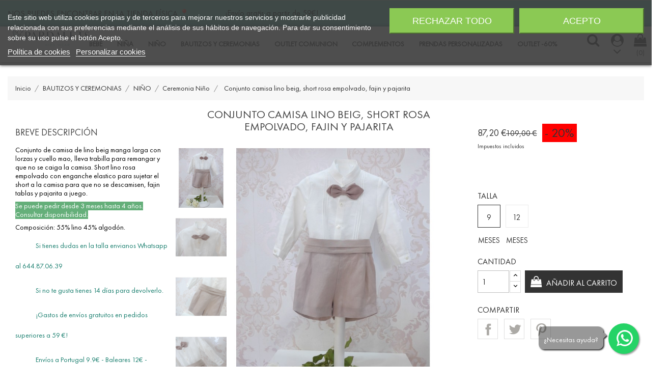

--- FILE ---
content_type: text/html; charset=utf-8
request_url: https://www.pardalets.com/conjunto-camisa-lino-beig-short-rosa-empolvado-fajin-y-pajarita.html
body_size: 34919
content:
<!doctype html>
<html lang="es">

  <head>
    
      <meta charset="utf-8">
<meta http-equiv="x-ua-compatible" content="ie=edge">


    <link rel="canonical" href="https://www.pardalets.com/conjunto-camisa-lino-beig-short-rosa-empolvado-fajin-y-pajarita.html">

  <title>Conjunto camisa lino beig, short rosa empolvado, fajin y pajarita Talla 9 meses</title>
  <meta name="description" content="Conjunto de camisa de lino beig manga larga con lorzas y cuello mao, lleva trabilla para remangar y que no se caiga la camisa. Short lino rosa empolvado con enganche elastico para sujetar el short a la camisa para que no se descamisen, fajin tablas y pajarita a juego.
Se puede pedir desde 3 meses hasta 4 años. Consultar disponibilidad.
Composición: 55% lino 45% algodón.">
  <meta name="keywords" content="">
    

<meta name="viewport" content="width=device-width, initial-scale=1">

<link rel="icon" type="image/vnd.microsoft.icon" href="/img/favicon.ico?1631027049">
<link rel="shortcut icon" type="image/x-icon" href="/img/favicon.ico?1631027049">

  



  	

  <script type="text/javascript">
        var blockwishlistController = "https:\/\/www.pardalets.com\/module\/blockwishlist\/action";
        var check_bellow = "Por favor, marque a continuaci\u00f3n:";
        var iqitfdc_from = 49;
        var klAddedToCart = {"url":"\/klaviyo\/events\/add-to-cart"};
        var klCustomer = null;
        var klProduct = {"ProductName":"Conjunto camisa lino beig, short rosa empolvado, fajin y pajarita","ProductID":9714,"SKU":"591320","Tags":[],"Price":"72.07","PriceInclTax":"87.20","SpecialPrice":"87.20","Categories":["Inicio","BAUTIZOS Y CEREMONIAS","NI\u00d1O","Ceremonia Ni\u00f1o"],"Image":"https:\/\/www.pardalets.com\/9505-home_default\/conjunto-camisa-lino-beig-short-rosa-empolvado-fajin-y-pajarita.jpg","Link":"https:\/\/www.pardalets.com\/conjunto-camisa-lino-beig-short-rosa-empolvado-fajin-y-pajarita.html","ShopID":1,"LangID":5,"eventValue":72.066116,"external_catalog_id":"1:5","integration_key":"prestashop"};
        var p_version = "1.7";
        var p_version_short = "1";
        var pixel_ids = "1506711276196975";
        var pp_custom_add_to_cart = "";
        var prestashop = {"cart":{"products":[],"totals":{"total":{"type":"total","label":"Total","amount":0,"value":"0,00\u00a0\u20ac"},"total_including_tax":{"type":"total","label":"Total (impuestos incl.)","amount":0,"value":"0,00\u00a0\u20ac"},"total_excluding_tax":{"type":"total","label":"Total (impuestos excl.)","amount":0,"value":"0,00\u00a0\u20ac"}},"subtotals":{"products":{"type":"products","label":"Subtotal","amount":0,"value":"0,00\u00a0\u20ac"},"discounts":null,"shipping":{"type":"shipping","label":"Transporte","amount":0,"value":"Gratis"},"tax":{"type":"tax","label":"Impuestos incluidos","amount":0,"value":"0,00\u00a0\u20ac"}},"products_count":0,"summary_string":"0 art\u00edculos","vouchers":{"allowed":1,"added":[]},"discounts":[],"minimalPurchase":0,"minimalPurchaseRequired":""},"currency":{"name":"Euro","iso_code":"EUR","iso_code_num":"978","sign":"\u20ac"},"customer":{"lastname":null,"firstname":null,"email":null,"birthday":null,"newsletter":null,"newsletter_date_add":null,"optin":null,"website":null,"company":null,"siret":null,"ape":null,"is_logged":false,"gender":{"type":null,"name":null},"addresses":[]},"language":{"name":"Espa\u00f1ol (Spanish)","iso_code":"es","locale":"es-ES","language_code":"es-es","is_rtl":"0","date_format_lite":"d\/m\/Y","date_format_full":"d\/m\/Y H:i:s","id":5},"page":{"title":"","canonical":null,"meta":{"title":"Conjunto camisa lino beig, short rosa empolvado, fajin y pajarita Talla 9 meses","description":"Conjunto de camisa de lino beig manga larga con lorzas y cuello mao, lleva trabilla para remangar y que no se caiga la camisa. Short lino rosa empolvado con enganche elastico para sujetar el short a la camisa para que no se descamisen, fajin tablas y pajarita a juego.\nSe puede pedir desde 3 meses hasta 4 a\u00f1os. Consultar disponibilidad.\nComposici\u00f3n: 55% lino 45% algod\u00f3n.","keywords":"","robots":"index"},"page_name":"product","body_classes":{"lang-es":true,"lang-rtl":false,"country-ES":true,"currency-EUR":true,"layout-full-width":true,"page-product":true,"tax-display-enabled":true,"product-id-9714":true,"product-Conjunto camisa lino beig, short rosa empolvado, fajin y pajarita":true,"product-id-category-1600":true,"product-id-manufacturer-22":true,"product-id-supplier-0":true,"product-available-for-order":true},"admin_notifications":[]},"shop":{"name":"Pardalets","logo":"\/img\/pardaletscom-logo-1631027049.jpg","stores_icon":"\/img\/logo_stores.png","favicon":"\/img\/favicon.ico"},"urls":{"base_url":"https:\/\/www.pardalets.com\/","current_url":"https:\/\/www.pardalets.com\/conjunto-camisa-lino-beig-short-rosa-empolvado-fajin-y-pajarita.html","shop_domain_url":"https:\/\/www.pardalets.com","img_ps_url":"https:\/\/www.pardalets.com\/img\/","img_cat_url":"https:\/\/www.pardalets.com\/img\/c\/","img_lang_url":"https:\/\/www.pardalets.com\/img\/l\/","img_prod_url":"https:\/\/www.pardalets.com\/img\/p\/","img_manu_url":"https:\/\/www.pardalets.com\/img\/m\/","img_sup_url":"https:\/\/www.pardalets.com\/img\/su\/","img_ship_url":"https:\/\/www.pardalets.com\/img\/s\/","img_store_url":"https:\/\/www.pardalets.com\/img\/st\/","img_col_url":"https:\/\/www.pardalets.com\/img\/co\/","img_url":"https:\/\/www.pardalets.com\/themes\/multi_cosmetics\/assets\/img\/","css_url":"https:\/\/www.pardalets.com\/themes\/multi_cosmetics\/assets\/css\/","js_url":"https:\/\/www.pardalets.com\/themes\/multi_cosmetics\/assets\/js\/","pic_url":"https:\/\/www.pardalets.com\/upload\/","pages":{"address":"https:\/\/www.pardalets.com\/direccion","addresses":"https:\/\/www.pardalets.com\/direcciones","authentication":"https:\/\/www.pardalets.com\/iniciar-sesion","cart":"https:\/\/www.pardalets.com\/carrito","category":"https:\/\/www.pardalets.com\/index.php?controller=category","cms":"https:\/\/www.pardalets.com\/index.php?controller=cms","contact":"https:\/\/www.pardalets.com\/contactenos","discount":"https:\/\/www.pardalets.com\/descuento","guest_tracking":"https:\/\/www.pardalets.com\/seguimiento-pedido-invitado","history":"https:\/\/www.pardalets.com\/historial-compra","identity":"https:\/\/www.pardalets.com\/datos-personales","index":"https:\/\/www.pardalets.com\/","my_account":"https:\/\/www.pardalets.com\/mi-cuenta","order_confirmation":"https:\/\/www.pardalets.com\/confirmacion-pedido","order_detail":"https:\/\/www.pardalets.com\/index.php?controller=order-detail","order_follow":"https:\/\/www.pardalets.com\/seguimiento-pedido","order":"https:\/\/www.pardalets.com\/pedido","order_return":"https:\/\/www.pardalets.com\/index.php?controller=order-return","order_slip":"https:\/\/www.pardalets.com\/facturas-abono","pagenotfound":"https:\/\/www.pardalets.com\/pagina-no-encontrada","password":"https:\/\/www.pardalets.com\/recuperar-contrase\u00f1a","pdf_invoice":"https:\/\/www.pardalets.com\/index.php?controller=pdf-invoice","pdf_order_return":"https:\/\/www.pardalets.com\/index.php?controller=pdf-order-return","pdf_order_slip":"https:\/\/www.pardalets.com\/index.php?controller=pdf-order-slip","prices_drop":"https:\/\/www.pardalets.com\/productos-rebajados","product":"https:\/\/www.pardalets.com\/index.php?controller=product","search":"https:\/\/www.pardalets.com\/busqueda","sitemap":"https:\/\/www.pardalets.com\/mapa del sitio","stores":"https:\/\/www.pardalets.com\/tiendas","supplier":"https:\/\/www.pardalets.com\/proveedor","register":"https:\/\/www.pardalets.com\/iniciar-sesion?create_account=1","order_login":"https:\/\/www.pardalets.com\/pedido?login=1"},"alternative_langs":{"es-es":"https:\/\/www.pardalets.com\/conjunto-camisa-lino-beig-short-rosa-empolvado-fajin-y-pajarita.html"},"theme_assets":"\/themes\/multi_cosmetics\/assets\/","actions":{"logout":"https:\/\/www.pardalets.com\/?mylogout="},"no_picture_image":{"bySize":{"small_default":{"url":"https:\/\/www.pardalets.com\/img\/p\/es-default-small_default.jpg","width":100,"height":100},"cart_default":{"url":"https:\/\/www.pardalets.com\/img\/p\/es-default-cart_default.jpg","width":125,"height":125},"doofinder":{"url":"https:\/\/www.pardalets.com\/img\/p\/es-default-doofinder.jpg","width":200,"height":200},"medium_default":{"url":"https:\/\/www.pardalets.com\/img\/p\/es-default-medium_default.jpg","width":452,"height":452},"home_default":{"url":"https:\/\/www.pardalets.com\/img\/p\/es-default-home_default.jpg","width":500,"height":583},"large_default":{"url":"https:\/\/www.pardalets.com\/img\/p\/es-default-large_default.jpg","width":700,"height":700}},"small":{"url":"https:\/\/www.pardalets.com\/img\/p\/es-default-small_default.jpg","width":100,"height":100},"medium":{"url":"https:\/\/www.pardalets.com\/img\/p\/es-default-medium_default.jpg","width":452,"height":452},"large":{"url":"https:\/\/www.pardalets.com\/img\/p\/es-default-large_default.jpg","width":700,"height":700},"legend":""},"loyaltyeditpoints_ajax_controller":"https:\/\/www.pardalets.com\/module\/loyaltyeditpoints\/ajax"},"configuration":{"display_taxes_label":true,"display_prices_tax_incl":true,"is_catalog":false,"show_prices":true,"opt_in":{"partner":true},"quantity_discount":{"type":"discount","label":"Descuento"},"voucher_enabled":1,"return_enabled":0},"field_required":[],"breadcrumb":{"links":[{"title":"Inicio","url":"https:\/\/www.pardalets.com\/"},{"title":"BAUTIZOS Y CEREMONIAS","url":"https:\/\/www.pardalets.com\/especial-bautizos-y-ceremonias"},{"title":"NI\u00d1O","url":"https:\/\/www.pardalets.com\/vestidos-comunion-nina-trajes-nino"},{"title":"Ceremonia Ni\u00f1o","url":"https:\/\/www.pardalets.com\/ropa-ceremonia-nino"},{"title":"Conjunto camisa lino beig, short rosa empolvado, fajin y pajarita","url":"https:\/\/www.pardalets.com\/conjunto-camisa-lino-beig-short-rosa-empolvado-fajin-y-pajarita.html#\/talla-9_meses"}],"count":5},"link":{"protocol_link":"https:\/\/","protocol_content":"https:\/\/","request_uri":"\/conjunto-camisa-lino-beig-short-rosa-empolvado-fajin-y-pajarita.html"},"time":1768648392,"static_token":"579dec299ccafb38b0fbfd025bb70f4f","token":"b44395094ebcfec72d6ca1f6b2cc8b0f"};
        var productsAlreadyTagged = [];
        var psemailsubscription_subscription = "https:\/\/www.pardalets.com\/module\/ps_emailsubscription\/subscription";
        var psr_icon_color = "#1A7F6F";
        var re_position = "inline";
        var re_size = "1";
        var re_theme = "1";
        var re_version = "3";
        var removeFromWishlistUrl = "https:\/\/www.pardalets.com\/module\/blockwishlist\/action?action=deleteProductFromWishlist";
        var single_event_tracking = 0;
        var site_key = "6LenpfMpAAAAAAargm4IwqOXcSrC1gLPXf58VyUB";
        var there_is1 = "Hay 1 error";
        var validate_first = "No soy un robot, haga clic de nuevo en suscribirse.";
        var whitelist_m = "";
        var whitelisted = false;
        var wishlistAddProductToCartUrl = "https:\/\/www.pardalets.com\/module\/blockwishlist\/action?action=addProductToCart";
        var wishlistUrl = "https:\/\/www.pardalets.com\/module\/blockwishlist\/view";
        var wrong_captcha = "Captcha incorrecto.";
      </script>
		<link rel="stylesheet" href="https://fonts.googleapis.com/css?family=Didact+Gothic:100,100italic,200,200italic,300,300italic,400,400italic,500,500italic,600,600italic,700,700italic,800,800italic,900,900italic&amp;display=swap" media="all">
		<link rel="stylesheet" href="https://fonts.googleapis.com/css?family=Roboto:100,100italic,200,200italic,300,300italic,400,400italic,500,500italic,600,600italic,700,700italic,800,800italic,900,900italic%7CRoboto+Slab:100,100italic,200,200italic,300,300italic,400,400italic,500,500italic,600,600italic,700,700italic,800,800italic,900,900italic&amp;display=swap" media="all">
		<link rel="stylesheet" href="https://www.pardalets.com/themes/multi_cosmetics/assets/cache/theme-47bde0319.css" media="all">
	
	
	<script src="https://www.pardalets.com/themes/multi_cosmetics/assets/js/jquery-1.11.0.min.js" ></script>


	<script>
			var ceFrontendConfig = {"environmentMode":{"edit":false,"wpPreview":false},"is_rtl":false,"breakpoints":{"xs":0,"sm":480,"md":768,"lg":1025,"xl":1440,"xxl":1600},"version":"2.5.9","urls":{"assets":"\/modules\/creativeelements\/views\/"},"productQuickView":0,"settings":{"page":[],"general":{"elementor_global_image_lightbox":"1","elementor_enable_lightbox_in_editor":"yes"}},"post":{"id":"9714030501","title":"Conjunto camisa lino beig, short rosa empolvado, fajin y pajarita","excerpt":""}};
		</script>
        <link rel="preload" href="/modules/creativeelements/views/lib/ceicons/fonts/ceicons.woff2?fj664s"
            as="font" type="font/woff2" crossorigin>
                <link rel="preload" href="/modules/creativeelements/views/lib/font-awesome/fonts/fontawesome-webfont.woff2?v=4.7.0"
            as="font" type="font/woff2" crossorigin>
        <!--CE-JS-->


  
<script type="text/javascript">
    var lgcookieslaw_consent_mode = 1;
    var lgcookieslaw_banner_url_ajax_controller = "https://www.pardalets.com/module/lgcookieslaw/ajax";     var lgcookieslaw_cookie_values = null;     var lgcookieslaw_saved_preferences = 0;
    var lgcookieslaw_ajax_calls_token = "8b578e45ff2304e068a09c294d57716b";
    var lgcookieslaw_reload = 0;
    var lgcookieslaw_block_navigation = 0;
    var lgcookieslaw_banner_position = 1;
    var lgcookieslaw_show_fixed_button = 1;
    var lgcookieslaw_save_user_consent = 0;
    var lgcookieslaw_reject_cookies_when_closing_banner = 0;
</script>

<script type="text/javascript">
	var zoom_type = 'lens';
	var zoom_fade_in = 400;
    var zoom_fade_out = 550;
	var zoom_cursor_type = 'default';
		    var zoom_window_pos = 1;
		var zoom_scroll = true;
	var zoom_easing = true;
	var zoom_tint = true;
	var zoom_tint_color = '#eee';
	var zoom_tint_opacity = 0.4;
    var zoom_lens_shape = 'round';
    var zoom_lens_size  = 345;
</script>
<script type="text/javascript">
	function applyElevateZoom(){
		var bigimage = $('.js-qv-product-cover').attr('src'); 
		$('.js-qv-product-cover').elevateZoom({
			zoomType: zoom_type,
			cursor: zoom_cursor_type,
			zoomWindowFadeIn: zoom_fade_in,
			zoomWindowFadeOut: zoom_fade_out,
			zoomWindowPosition: zoom_window_pos,
			scrollZoom: zoom_scroll,
			easing: zoom_easing,
			tint: zoom_tint,
			tintColour: zoom_tint_color,
			tintOpacity: zoom_tint_opacity,
			lensShape: zoom_lens_shape,
			lensSize: zoom_lens_size,
			zoomImage: bigimage,
			borderSize:1,borderColour:'#ebebeb', zoomWindowWidth:521, zoomWindowHeight:521, zoomLevel:0.7,lensBorderSize:0 	   });
	}
	$(document).ready(function(e) {
		if($(".zoomContainer").length){
		$(".zoomContainer").remove();	
		}
		applyElevateZoom();
		$(document).on('click','.input-color',function(e) {
            restartElevateZoom();
        });
		$(document).on('click','.js-qv-mask img.thumb',function(e) {
            restartElevateZoom();
        });
	});	

	function restartElevateZoom(){
		$(".zoomContainer").remove();
		applyElevateZoom();
	}

</script>

  <script type="text/javascript">
    (window.gaDevIds=window.gaDevIds||[]).push('d6YPbH');
    (function(i,s,o,g,r,a,m){i['GoogleAnalyticsObject']=r;i[r]=i[r]||function(){
      (i[r].q=i[r].q||[]).push(arguments)},i[r].l=1*new Date();a=s.createElement(o),
      m=s.getElementsByTagName(o)[0];a.async=1;a.src=g;m.parentNode.insertBefore(a,m)
    })(window,document,'script','https://www.google-analytics.com/analytics.js','ga');

          ga('create', 'UA-75771015-1', 'auto');
                      ga('send', 'pageview');
        ga('require', 'ec');
  </script>

 <script type="text/javascript">
            
        document.addEventListener('DOMContentLoaded', function() {
            if (typeof GoogleAnalyticEnhancedECommerce !== 'undefined') {
                var MBG = GoogleAnalyticEnhancedECommerce;
                MBG.setCurrency('EUR');
                MBG.add({"id":10511,"name":"vestido-tul-de-plumeti-rosa","category":"ceremonia-nina-40","brand":"lilus","variant":"","type":"typical","position":"0","quantity":1,"list":"product","url":"https%3A%2F%2Fwww.pardalets.com%2Fvestido-tul-de-plumeti-rosa.html","price":63.2},'',true);MBG.add({"id":10534,"name":"bolso-turquesa","category":"complementos-bautizo-bebe","brand":"abel-lula","variant":"","type":"typical","position":1,"quantity":1,"list":"product","url":"https%3A%2F%2Fwww.pardalets.com%2Fbolso-turquesa.html","price":37.9},'',true);MBG.add({"id":10515,"name":"mono-verde-agua-con-tirantes","category":"vestidos-y-conjuntos-nina","brand":"marta-y-paula","variant":"","type":"typical","position":2,"quantity":1,"list":"product","url":"https%3A%2F%2Fwww.pardalets.com%2Fmono-verde-agua-con-tirantes.html","price":46.83},'',true);MBG.add({"id":10516,"name":"mono-azulon-con-volantes","category":"ceremonia-nina-40","brand":"atelier-de-candela","variant":"","type":"typical","position":3,"quantity":1,"list":"product","url":"https%3A%2F%2Fwww.pardalets.com%2Fmono-azulon-con-volantes.html","price":78.75},'',true);MBG.add({"id":10518,"name":"vestido-tul-plumeti-y-fajin-verde-agua","category":"ceremonia-nina-40","brand":"","variant":"","type":"typical","position":4,"quantity":1,"list":"product","url":"https%3A%2F%2Fwww.pardalets.com%2Fvestido-tul-plumeti-y-fajin-verde-agua.html","price":83.92},'',true);MBG.add({"id":10521,"name":"mono-vichy-verde","category":"vestidos-y-conjuntos-nina","brand":"yoedu","variant":"","type":"typical","position":5,"quantity":1,"list":"product","url":"https%3A%2F%2Fwww.pardalets.com%2Fmono-vichy-verde.html","price":38.15},'',true);MBG.add({"id":10522,"name":"vestido-mikado-rojo","category":"ceremonia-nina-40","brand":"atelier-de-candela","variant":"","type":"typical","position":6,"quantity":1,"list":"product","url":"https%3A%2F%2Fwww.pardalets.com%2Fvestido-mikado-rojo.html","price":91.92},'',true);MBG.add({"id":10523,"name":"vestido-fucsia-con-volantes-en-la-espalda","category":"ceremonia-nina-40","brand":"atelier-de-candela","variant":"","type":"typical","position":7,"quantity":1,"list":"product","url":"https%3A%2F%2Fwww.pardalets.com%2Fvestido-fucsia-con-volantes-en-la-espalda.html","price":79.73},'',true);MBG.add({"id":10530,"name":"vestido-plumeti-blanco-y-fajin-lino-camel","category":"ceremonia-nina-40","brand":"","variant":"","type":"typical","position":8,"quantity":1,"list":"product","url":"https%3A%2F%2Fwww.pardalets.com%2Fvestido-plumeti-blanco-y-fajin-lino-camel.html","price":71.92},'',true);MBG.add({"id":10531,"name":"conjunto-camisa-blanca-y-short-verde-dafne","category":"vestidos-peleles-infantiles","brand":"marta-y-paula","variant":"","type":"typical","position":9,"quantity":1,"list":"product","url":"https%3A%2F%2Fwww.pardalets.com%2Fconjunto-camisa-blanca-y-short-verde-dafne.html","price":55.23},'',true);MBG.add({"id":10532,"name":"chaqueta-punto-gris-lurex-con-lazo","category":"chaquetas-ceremonia-bautizo-comunion-nina-nino-bebe","brand":"nekenia","variant":"","type":"typical","position":10,"quantity":1,"list":"product","url":"https%3A%2F%2Fwww.pardalets.com%2Fchaqueta-punto-gris-lurex-con-lazo.html","price":48.9},'',true);MBG.add({"id":10536,"name":"vestido-tul-de-plumeti-verde-sofia","category":"ceremonia-nina-40","brand":"","variant":"","type":"typical","position":11,"quantity":1,"list":"product","url":"https%3A%2F%2Fwww.pardalets.com%2Fvestido-tul-de-plumeti-verde-sofia.html","price":79.2},'',true);MBG.add({"id":10537,"name":"vestido-tul-de-plumeti-manga-francesa-sofia","category":"ceremonia-nina-40","brand":"","variant":"","type":"typical","position":12,"quantity":1,"list":"product","url":"https%3A%2F%2Fwww.pardalets.com%2Fvestido-tul-de-plumeti-manga-francesa-sofia.html","price":79.2},'',true);MBG.add({"id":10541,"name":"corona-5-flores-verde-empolvado","category":"coronas-de-flores-para-el-pelo","brand":"","variant":"","type":"typical","position":13,"quantity":1,"list":"product","url":"https%3A%2F%2Fwww.pardalets.com%2Fcorona-5-flores-verde-empolvado-.html","price":35.9},'',true);MBG.add({"id":10542,"name":"corona-flores-azules-y-blancas","category":"coronas-de-flores-para-el-pelo","brand":"","variant":"","type":"typical","position":14,"quantity":1,"list":"product","url":"https%3A%2F%2Fwww.pardalets.com%2Fcorona-flores-azules-y-blancas.html","price":29.9},'',true);MBG.addProductClick({"id":10511,"name":"vestido-tul-de-plumeti-rosa","category":"ceremonia-nina-40","brand":"lilus","variant":"","type":"typical","position":"0","quantity":1,"list":"product","url":"https%3A%2F%2Fwww.pardalets.com%2Fvestido-tul-de-plumeti-rosa.html","price":63.2});MBG.addProductClick({"id":10534,"name":"bolso-turquesa","category":"complementos-bautizo-bebe","brand":"abel-lula","variant":"","type":"typical","position":1,"quantity":1,"list":"product","url":"https%3A%2F%2Fwww.pardalets.com%2Fbolso-turquesa.html","price":37.9});MBG.addProductClick({"id":10515,"name":"mono-verde-agua-con-tirantes","category":"vestidos-y-conjuntos-nina","brand":"marta-y-paula","variant":"","type":"typical","position":2,"quantity":1,"list":"product","url":"https%3A%2F%2Fwww.pardalets.com%2Fmono-verde-agua-con-tirantes.html","price":46.83});MBG.addProductClick({"id":10516,"name":"mono-azulon-con-volantes","category":"ceremonia-nina-40","brand":"atelier-de-candela","variant":"","type":"typical","position":3,"quantity":1,"list":"product","url":"https%3A%2F%2Fwww.pardalets.com%2Fmono-azulon-con-volantes.html","price":78.75});MBG.addProductClick({"id":10518,"name":"vestido-tul-plumeti-y-fajin-verde-agua","category":"ceremonia-nina-40","brand":"","variant":"","type":"typical","position":4,"quantity":1,"list":"product","url":"https%3A%2F%2Fwww.pardalets.com%2Fvestido-tul-plumeti-y-fajin-verde-agua.html","price":83.92});MBG.addProductClick({"id":10521,"name":"mono-vichy-verde","category":"vestidos-y-conjuntos-nina","brand":"yoedu","variant":"","type":"typical","position":5,"quantity":1,"list":"product","url":"https%3A%2F%2Fwww.pardalets.com%2Fmono-vichy-verde.html","price":38.15});MBG.addProductClick({"id":10522,"name":"vestido-mikado-rojo","category":"ceremonia-nina-40","brand":"atelier-de-candela","variant":"","type":"typical","position":6,"quantity":1,"list":"product","url":"https%3A%2F%2Fwww.pardalets.com%2Fvestido-mikado-rojo.html","price":91.92});MBG.addProductClick({"id":10523,"name":"vestido-fucsia-con-volantes-en-la-espalda","category":"ceremonia-nina-40","brand":"atelier-de-candela","variant":"","type":"typical","position":7,"quantity":1,"list":"product","url":"https%3A%2F%2Fwww.pardalets.com%2Fvestido-fucsia-con-volantes-en-la-espalda.html","price":79.73});MBG.addProductClick({"id":10530,"name":"vestido-plumeti-blanco-y-fajin-lino-camel","category":"ceremonia-nina-40","brand":"","variant":"","type":"typical","position":8,"quantity":1,"list":"product","url":"https%3A%2F%2Fwww.pardalets.com%2Fvestido-plumeti-blanco-y-fajin-lino-camel.html","price":71.92});MBG.addProductClick({"id":10531,"name":"conjunto-camisa-blanca-y-short-verde-dafne","category":"vestidos-peleles-infantiles","brand":"marta-y-paula","variant":"","type":"typical","position":9,"quantity":1,"list":"product","url":"https%3A%2F%2Fwww.pardalets.com%2Fconjunto-camisa-blanca-y-short-verde-dafne.html","price":55.23});MBG.addProductClick({"id":10532,"name":"chaqueta-punto-gris-lurex-con-lazo","category":"chaquetas-ceremonia-bautizo-comunion-nina-nino-bebe","brand":"nekenia","variant":"","type":"typical","position":10,"quantity":1,"list":"product","url":"https%3A%2F%2Fwww.pardalets.com%2Fchaqueta-punto-gris-lurex-con-lazo.html","price":48.9});MBG.addProductClick({"id":10536,"name":"vestido-tul-de-plumeti-verde-sofia","category":"ceremonia-nina-40","brand":"","variant":"","type":"typical","position":11,"quantity":1,"list":"product","url":"https%3A%2F%2Fwww.pardalets.com%2Fvestido-tul-de-plumeti-verde-sofia.html","price":79.2});MBG.addProductClick({"id":10537,"name":"vestido-tul-de-plumeti-manga-francesa-sofia","category":"ceremonia-nina-40","brand":"","variant":"","type":"typical","position":12,"quantity":1,"list":"product","url":"https%3A%2F%2Fwww.pardalets.com%2Fvestido-tul-de-plumeti-manga-francesa-sofia.html","price":79.2});MBG.addProductClick({"id":10541,"name":"corona-5-flores-verde-empolvado","category":"coronas-de-flores-para-el-pelo","brand":"","variant":"","type":"typical","position":13,"quantity":1,"list":"product","url":"https%3A%2F%2Fwww.pardalets.com%2Fcorona-5-flores-verde-empolvado-.html","price":35.9});MBG.addProductClick({"id":10542,"name":"corona-flores-azules-y-blancas","category":"coronas-de-flores-para-el-pelo","brand":"","variant":"","type":"typical","position":14,"quantity":1,"list":"product","url":"https%3A%2F%2Fwww.pardalets.com%2Fcorona-flores-azules-y-blancas.html","price":29.9});
            }
        });
        
    </script>
<script type="text/javascript">
	//Common vars
    var apc_link = "https://www.pardalets.com/module/advancedpopupcreator/popup";
    var apc_token = "579dec299ccafb38b0fbfd025bb70f4f";
    var apc_product = "9714";
    var apc_category = "0";
    var apc_supplier = "0";
    var apc_manufacturer = "0";
    var apc_cms = "";
    var apc_controller = "product";
</script>
<style type="text/css">
    </style>

<script type="text/javascript">
    var pspc_labels = ['days', 'hours', 'minutes', 'seconds'];
    var pspc_labels_lang = {
        'days': 'días',
        'hours': 'horas',
        'minutes': 'min.',
        'seconds': 'seg.'
    };
    var pspc_labels_lang_1 = {
        'days': 'días',
        'hours': 'horas',
        'minutes': 'min.',
        'seconds': 'seg.'
    };
    var pspc_offer_txt = "Quedan:";
    var pspc_theme = "10-minimal-1";
    var pspc_psv = 1.7;
    var pspc_hide_after_end = 1;
    var pspc_hide_expired = 1;
    var pspc_highlight = "seconds";
    var pspc_position_product = "displayProductPriceBlock";
    var pspc_position_list = "over_img";
    var pspc_adjust_positions = 1;
    var pspc_promo_side = "left";
    var pspc_token = "579dec299ccafb38b0fbfd025bb70f4f";
    var pspc_countdown_js = "/modules/psproductcountdownpro/views/js/jquery.countdown.min.js";
    </script><!-- START - Google Remarketing + Dynamic - remarketing Code -->

<script type="text/javascript" data-keepinline="true" async src="https://www.googletagmanager.com/gtag/js?id=AW-939136815"></script>
<script type="text/javascript" data-keepinline="true">
    window.dataLayer = window.dataLayer || [];

    function gtag(){dataLayer.push(arguments);}
    gtag('js', new Date());
    
            
    gtag('config', 'AW-939136815');
    gtag('event', 'page_view', {
        'send_to': 'AW-939136815',
                ecomm_prodid: '9714',
                ecomm_pagetype: 'product',
                ecomm_totalvalue: 87.20,
                ecomm_category: 'Ceremonia Niño',
                isSaleItem: true,
                user_id: '517221'                
    });
    
        
</script>

<!-- END - Google Remarketing + Dynamic - remarketing Code -->
    <script 
		async 
		src="https://eu-library.klarnaservices.com/lib.js"
		data-client-id="6a458917-b75a-5c66-8c10-e665332c6a40"
	></script>
  
    <!-- Google Tag Manager -->
    <script>(function(w,d,s,l,i){w[l]=w[l]||[];w[l].push({'gtm.start':
    new Date().getTime(),event:'gtm.js'});var f=d.getElementsByTagName(s)[0],
    j=d.createElement(s),dl=l!='dataLayer'?'&l='+l:'';j.async=true;j.src=
    'https://www.googletagmanager.com/gtm.js?id='+i+dl;f.parentNode.insertBefore(j,f);
    })(window,document,'script','dataLayer','GTM-TVT2P9Z');</script>
    <!-- End Google Tag Manager -->
    
<!-- Enable Facebook Pixels -->
<script>
    // doNotConsentToPixel = false;
    //console.log(getCookie('pp_pageview_event_id'));
    //var external_id = getCookie('pp_external_id');
    var pageview_event_id = '';
    var pp_price_precision = 2;
    var deferred_loading = 0;
    var deferred_seconds = 0;
    var event_time = 1768648393;
    var local_time = new Date().getTime();
    var consentStatus = true;
    var pp_aurl = 'https://www.pardalets.com/module/facebookconversiontrackingplus/AjaxConversion'.replace(/&amp;/g, "&");

    function facebookpixelinit(tries) {
        if (typeof fbq == 'undefined') {
            // ud > user_data
            let ud = {"client_ip_address":"3.22.168.212","client_user_agent":"Mozilla\/5.0 (Macintosh; Intel Mac OS X 10_15_7) AppleWebKit\/537.36 (KHTML, like Gecko) Chrome\/131.0.0.0 Safari\/537.36; ClaudeBot\/1.0; +claudebot@anthropic.com)","fbp":"fb.1.1768648392.NrU7spTN3R6N","country":"c0bc1e08f9743b2d50d5f1607503bf4e849af0e729fca896515bea955d70a33e"};
            initFbqPixels(ud);
        } else {
            console.log('Facebook Pixel Already loaded');
        }
    }

    function initFbqPixels(ud) {
        
        !function(f,b,e,v,n,t,s){if (f.fbq)return;n=f.fbq=function(){n.callMethod?n.callMethod.apply(n,arguments):n.queue.push(arguments)};if (!f._fbq)f._fbq=n;n.push=n;n.loaded=!0;n.version='2.0';n.queue=[];t=b.createElement(e);t.async=!0;t.src=v;s=b.getElementsByTagName(e)[0];s.parentNode.insertBefore(t,s)}(window,document,'script','https://connect.facebook.net/en_US/fbevents.js');
        
                    if (typeof window.doNotConsentToPixel !== 'undefined' && doNotConsentToPixel) {
                consentStatus = false;
            }
                // console.log('Pixel Status', consentStatus);
        pixelConsent(consentStatus);

                fbq('init', '1506711276196975', ud);
                /* Code to avoid multiple pixels call */
        /* Used to make it compatible with onepagecheckout */
        if (typeof window.fbq_pageview == 'undefined') {
            pageview_event_id = generateEventId(12);
            //console.log('Header initialized');
            ppTrackEvent('PageView', {}, pageview_event_id);
            if (consentStatus) {
                return jQuery.ajax({
                    url: pp_aurl,
                    type: 'POST',
                    cache: false,
                    data: {
                        event: 'PageView',
                        pageview_event_id: pageview_event_id,
                    }
                });
            }
            window.fbq_pageview = 1;
        }
    }

    // TODO finish the checkLocalStorage function check
        </script>
<!-- End Enable Facebook Pixels -->
<script>
    fctp_pageviewcount(20);
    function fctp_pageviewcount(tries) {
        if (typeof jQuery === 'undefined' || typeof fbq != 'function') {
            if (tries > 0) {
                setTimeout(function () {
                    fctp_pageviewcount(tries - 1)
                }, 350);
            }
        } else {
            if (consentStatus) {
                jQuery.ajax({
                    url: pp_aurl,
                    type: 'POST',
                    cache: false,
                    data: {
                        event: 'Pageviewcount',
                        source_url: location.href,
                        token: '631f1c3d3e0cc8b82b1198a582a1355d',
                    }
                })
                    .done(function (data) {
                        if (data !== null && data.return == 'ok' && typeof data.current_page !== 'undefined') {
                            var page = data.current_page == 20 ? 'PagesViewedMore' + data.current_page : 'PagesViewed' + data.current_page;
                            ppTrackEvent(page, {
                                'currency': 'EUR',
                                'value': '10000'
                            }, pageview_event_id);
                        }
                    })
                    .fail(function (jqXHR, textStatus, errorThrown) {
                        //console.log('Pixel Plus: Cookie consent could not be validated');
                    });
            }
        }
    }
</script>
<!-- Add To cart Pixel Call -->
    <script type="text/javascript">
        // console.log('PP: Init ATC');
        var qty = false;
        var pp_cart_adding = false;
        var eventFrom = null;
        document.addEventListener("DOMContentLoaded", function(event) {
            init(20);
            function init(tries) {
                if (typeof jQuery === 'undefined') {
                    if (tries > 0) {
                        setTimeout(() => {
                            init(tries - 1)
                        }, 250);
                    } else {
                        console.log('PP: Could not initiate the Add To Cart Event Tracking');
                    }
                    return;
                }
                var attributewizardpro = false;
                var cdesigner = false;
                var isAWP = $('#awp_wizard').length == 1;

                init_add_to_cart();
                $(document).on('change', '#quantity_wanted', function () {
                    qty = $(this).val();
                });

                function formatedNumberToFloat(price) {
                    price = price.replace(prestashop.currency.sign, '');
                    price = price.replace(prestashop.currency.iso_code, '');
                    switch (parseInt(prestashop.currency.format)) {
                        case 1:
                            return parseFloat(price.replace(',', '').replace(' ', ''));
                        case 2:
                            return parseFloat(price.replace(' ', '').replace(',', '.'));
                        case 3:
                            return parseFloat(price.replace('.', '').replace(' ', '').replace(',', '.'));
                        case 4:
                            return parseFloat(price.replace(',', '').replace(' ', ''));
                        default:
                            return price;
                    }
                }

                function init_add_to_cart() {
                    
                    if (attributewizardpro || isAWP) {
                        //console.log('addToCart-2');
                        // Add AWP module add to cart event
                        var id_product = $('#product_page_product_id').length ? $('#product_page_product_id').val() : $('.product_page_product_id').val();
                        var id_product_attribute = 0;

                        $('.exclusive').on('click', function () {
                            if (!pp_cart_adding) {
                                atcAjaxCall(id_product, id_product_attribute);
                            }
                        });
                    } else {
                        if (typeof (prestashop) === 'object' && typeof prestashop.on !== 'undefined') {
                            prestashop.on('updateCart', function (event) {
                                if (!pp_cart_adding) {
                                    // console.log('addToCart-4');
                                    window.fb_pixel_event_id = getCookie('pp_pixel_event_id');
                                    // It's a cart delete
                                    if (typeof event.reason.linkAction !== 'undefined' && event.reason.linkAction.indexOf('delete') != -1) {
                                        // It's a product cart delete
                                        return;
                                    } else if (typeof event.reason.updateUrl !== 'undefined') {
                                        // It's a product cart update
                                        return;
                                    }
                                    if (typeof event.reason !== 'undefined') {
                                        if (typeof event.reason.idProduct !== 'undefined') {
                                            let ipa = event.reason.idProductAttribute === undefined ? 0 : event.reason.idProductAttribute;
                                            // Add To Cart in the product list
                                                                                        atcAjaxCall(event.reason.idProduct, ipa);
                                                                                    } else if (typeof event.reason.cart !== 'undefined') {
                                            sendAddToCartFromResponse(event.reason, true, true);
                                        }
                                    }
                                }
                            });
                        }
                        //console.log('addToCart-3');
                        // Add the regular procedure if prestashop.on fails
                        XMLHttpRequest.prototype.open = (function (open) {
                            return function (method, url, async) {
                                var checkURL = url.search('/carrito');
                                console.log(checkURL);
                                if (checkURL > -1 && !pp_cart_adding) {
                                    delete window.content_ids_data;
                                    delete window.content_ids_product;
                                    delete window.total_products_value;
                                    window.fb_pixel_event_id = generateEventId(12);
                                    var checkQuestion = url.search('\\?');
                                    if (checkQuestion > -1) {
                                        url = url + '&fb_pixel_event_id=' + window.fb_pixel_event_id;
                                    } else {
                                        url = url + '?fb_pixel_event_id=' + window.fb_pixel_event_id;
                                    }
                                }

                                this.addEventListener('load', function () {
                                    if (this.response != '') {
                                        try {
                                            sendAddToCartFromResponse(this.response, false, false);
                                        } catch (e) {
                                            console.log("Error processing response:", e);
                                        }
                                    }
                                });

                                // Add error and abort event listeners
                                this.addEventListener('error', function () {
                                    console.log('Request failed with error');
                                });

                                this.addEventListener('abort', function () {
                                    console.log('Request was aborted');
                                });

                                open.apply(this, arguments);
                            };
                        })(XMLHttpRequest.prototype.open);
                    }
                }

                function unique(array) {
                    return $.grep(array, function (el, index) {
                        return index === $.inArray(el, array);
                    });
                }

                function sendAddToCartFromResponse(r, parsed, delCookie) {
                    // console.log('TrySendingATCfromResponse');
                    if (pp_cart_adding) {
                        return;
                    }
                    if (!parsed) {
                        r = JSON.parse(r);
                    }

                    console.log(r);
                    if (typeof r.cart == 'object' && r.cart != null && typeof r.cart.products == 'object' && !pp_cart_adding) {
                        // console.log('SeemsAnAddToCart');
                        pp_cart_adding = true;
                        window.content_name = 'Conjunto camisa lino beig, short rosa empolvado, fajin y pajarita';
                        window.content_category = 'Inicio > Bautizos Y Ceremonias > Niño > Ceremonia Niño';
                        //cart value should never be 0 or empty, so assigning miniumm value as 1
                        window.content_value = 1;
                        window.content_ids_data = [];
                        window.content_ids_product = [];
                        var selected_product_id = r.id_product ? r.id_product : r.idProduct;
                        var ipa = r.id_product_attribute ? r.id_product_attribute : r.idProductAttribute;
                        if (cdesigner) {
                            atcAjaxCall(selected_product_id, ipa);
                        } else {
                            $.each(r.cart.products, function (key, value) {
                                var id_combination = '';
                                                                if ((selected_product_id == value.id_product && value.id_product_attribute == 0)
                                    || (selected_product_id == value.id_product && value.id_product_attribute > 0 && value.id_product_attribute == ipa)) {
                                    var pprice = 0;
                                    if (typeof value.price_with_reduction !== 'undefined') {
                                        pprice = value.price_with_reduction;
                                    } else if (typeof value.price_without_reduction !== 'undefined') {
                                        pprice = value.price_without_reduction;
                                    } else {
                                        pprice = formatedNumberToFloat(value.price);
                                    }
                                    if (typeof value.name !== 'undefined') {
                                        content_name = value.name;
                                    }
                                    content_value = pprice.toFixed(pp_price_precision);
                                    var pid = '' + value.id_product + id_combination;
                                    var this_product = {
                                        'id': pid,
                                        'quantity': (qty !== false ? qty : value.quantity),
                                        'item_price': (qty !== false ? qty * pprice : value.quantity * pprice),
                                    }
                                    if (typeof value.category !== 'undefined' && value.category != '') {
                                        this_product.category = value.category;
                                    }
                                    content_ids_data.push(this_product);
                                    content_ids_product.push(pid);
                                                                            atcAjaxCall(value.id_product, value.id_product_attribute || 0);
                                                                    }
                            });

                            window.total_products_value = r.cart.totals.total.amount;
                            //here we suppose to sent the add to cart event
                            var cartValues = {
                                'content_name': window.content_name,
                                'content_ids': unique(window.content_ids_product),
                                'contents': unique(window.content_ids_data),
                                'content_type': 'product',
                                'value': content_value,
                                'currency': 'EUR'
                            };

                                                        if (window.content_category != '') {
                                cartValues['content_category'] = window
                                    .content_category;
                            }
                            console.log(cartValues);
                            if (cartValues.content_type != '' && cartValues.contents != '' &&
                                cartValues.content_ids != '' && cartValues.value != '' &&
                                cartValues.currency != '') {
                                var event_id = getCookie('pp_pixel_event_id') !== undefined ? getCookie('pp_pixel_event_id') : generateEventId(12);
                                trackAddToCart(cartValues, event_id);
                            } else {
                                console.log("fbq error: Invalid values in the contents or the cart item is deleted");
                            }
                        }
                        if (delCookie) {
                            deleteCookie('pp_pixel_event_id');
                        }
                    }
                }

                function trackAddToCart(values, event_id) {
                    // console.log('track Add To Cart');
                    setTimeout(function () {
                        pp_cart_adding = false;
                    }, 2000);
                    ppTrackEvent('AddToCart', values, event_id);
                }

                /*For custom module add to cart trigger*/
                function atcAjaxCall(id_product, id_product_attribute) {
                    pp_cart_adding = true;
                    setTimeout(function () {
                        $.ajax({
                            url: pp_aurl,
                            type: 'POST',
                            cache: false,
                            data: {
                                customAjax: true,
                                id_product: id_product,
                                id_product_attribute: id_product_attribute,
                                quantity: qty || 1,
                                event: 'AddToCart',
                                rand: Math.floor((Math.random() * 100000) + 1),
                                token: '579dec299ccafb38b0fbfd025bb70f4f',
                            }
                        })
                            .done(function (data) {
                                if (data.return == 'ok') {
                                    return trackAddToCart(data.custom_data, data.event_id);
                                }
                                if (data.return == 'error') {
                                    //console.log('There has been an error while trying to send the AddToCart event');
                                }
                            })
                            .fail(function (jqXHR, textStatus, errorThrown) {
                                // Something went wrong
                            });
                    }, 500);
                }
            }
    });
    </script>
<!-- End Add to cart pixel call -->
<!-- Wishlist Pixel Call -->
<script type="text/javascript">
    //console.clear();
    document.addEventListener('DOMContentLoaded', function() {
    //console.log('init');
        var fctp_wishlist = {"name":"blockwishlist","class":"BlockWishList","selector":"a.addToWishlist","value":"1"};         fctp_addToWishlist(20);
        function fctp_addToWishlist(max_tries) {
            if (typeof jQuery == 'undefined' || typeof fbq != 'function') {
                setTimeout(function() { fctp_addToWishlist(max_tries - 1); }, 250);
            } else {
                if ($(fctp_wishlist.selector).length > 0) {
                    $(document).ajaxComplete(function (request, jqXHR, settings) {
                        if (settings.url.indexOf(fctp_wishlist.name) >= 0) {
                            // Successful AddToWishlist
                            let data = typeof settings.data !== 'undefined' ? settings.data : settings.url;
                            const params = new Proxy(new URLSearchParams(data), {
                                get: (searchParams, prop) => searchParams.get(prop),
                            });
                            /*console.log(params.id_product);
                            console.log(params.id_product_attribute);*/

                            jQuery.ajax({
                                url: pp_aurl,
                                type: 'POST',
                                cache: false,
                                data: {
                                    id_product : params.id_product,
                                    id_product_attribute : params.id_product_attribute | 0,
                                    quantity : params.quantity,
                                    event: 'AddToWishlist',
                                    rand: Math.floor((Math.random() * 100000) + 1)
                                }
                            })
                                .done(function(data) {
                                    if (data.return != 'error') {
                                        ppTrackEvent('AddToWishlist', data.custom_data, data.event_id);
                                        window.fctp_wishlist_act = true;
                                        setTimeout(function() { window.fctp_wishlist_act = false; }, 500);
                                    }
                                })
                                .fail(function(jqXHR, textStatus, errorThrown) {
                                    console.log(
                                        'Pixel Plus: Failed to track the AddToWishlist Event');
                                });
                        }
                    });
                }
            }
        }
    });
</script>
<!-- End Wishlist Pixel Call --><!-- Facebook View Content Track -->
<script type="text/javascript">
    if (typeof vc_last_id === 'undefined') {
        var vc_last_id = 0;
        var vc_last_ipa = 0;
    }
    var pp_vc_event_id = '';
    var combination = 13608;
    var combi_change = false;
    var u = document.URL;
    var pvalue = 87.2;

    document.addEventListener('DOMContentLoaded', function () {
        fctp_viewContent(10);
    });
        function fctp_viewContent(max_tries) {
            if ((typeof jQuery == 'undefined' || typeof fbq != 'function')) {
                if (max_tries > 0) {
                    setTimeout(function () {
                        fctp_viewContent(max_tries - 1)
                    }, 500);
                } else {
                    console.log('PP: Could not initiate the ViewContent event');
                }
                return;
            }
            pp_vc_event_id = generateEventId(12)
                            trackViewContent();
                    }

        function trackViewContent() {
            let ipa = 0;
            if (typeof combination !== 'undefined' && combination > 0) {
                ipa = combination;
            }
            let id = '9714';
                                        $.ajax({
                    url: pp_aurl,
                    type: 'POST',
                    cache: false,
                    data: {
                        customAjax: true,
                        id_product : 9714,
                        id_product_attribute : ipa,
                        event: 'ViewContent',
                        rand: Math.floor((Math.random() * 100000) + 1),
                        token: '579dec299ccafb38b0fbfd025bb70f4f',
                        event_id: pp_vc_event_id,
                        source_url: window.location.href
                    }
                })
                    .done(function(data) {
                        if (data.return == 'ok') {
                            pp_vc_event_id = data.event_id;
                            sendTrackViewContent();
                        }
                    })
                    .fail(function(jqXHR, textStatus, errorThrown) {
                        // Something went wrong
                    });
                        function sendTrackViewContent() {
                ppTrackEvent('ViewContent', {
                    content_name: 'Conjunto camisa lino beig, short rosa empolvado, fajin y pajarita',
                                        content_category: 'Inicio > Bautizos Y Ceremonias > Niño > Ceremonia Niño',
                    
                    value: pvalue,
                    currency: 'EUR',

                                        content_type: 'product',
                    content_ids: [id],
                                        
                }, typeof pp_vc_event_id !== 'undefined' ? pp_vc_event_id : generateEventId(12));
                vc_last_id = id;
                vc_last_ipa = ipa
            }
        }

        function discoverCombi() {
            if (combi_change === true) {
                combi_change = false;
                return true;
            }
            if ($('#product-details').length > 0) {
                if (typeof $('#product-details').data('product') !== 'undefined') {
                    combination = $('#product-details').data('product').id_product_attribute;
                    pvalue = $('#product-details').data('product').price_amount;
                    return true;
                }
            }
            return false;
        }
        </script>

    <!-- END Facebook View Content Track --><!-- Contact Pixel Call -->
<script type="text/javascript">
    document.addEventListener("DOMContentLoaded", function(event) {
        init_newsletter(10);
        var fb_pixel_newsletter_event_id = '';
        var FCTP_NEWSLETTER_VALUE = '1';
        var max_tries = 0;


        function init_newsletter(tries)
        {
            if (typeof jQuery === 'undefined' || typeof getCookie === 'undefined') {
                if (tries > 0) {
                    setTimeout(function() { init_newsletter(tries-1); }, 350);
                } else {
                    console.log('PP: Could not Initiate the Newsletter Event Tracking');
                }
                return;
            }
            fb_pixel_newsletter_event_id = getCookie('pp_pixel_newsletter_event_id');
                        $('input[name="submitNewsletter"]').click(function (event) {
                if ($('input[name="email"]').val() != '') {
                    setTimeout(function () {
                        if (jQuery('.block_newsletter').find(".alert-danger").length == 1) {
                            console.log(
                                'Conversion could not be sent, contact module developer to check the issue');
                        } else {
                            fctp_newsletter(10);
                        }
                    }, 1000);
                }
            });
                        function fctp_newsletter(max_tries, email = "") {
                if (typeof fbq != 'undefined' && typeof jQuery != 'undefined') {
                                        jQuery.ajax({
                        url: pp_aurl,
                        type: 'POST',
                        cache: false,
                        data: {
                            event: 'Newsletter',
                            rand: Math.floor((Math.random() * 100000) + 1),
                            source_url: window.location.href
                        }
                    })
                        .done(function (data) {
                            if (data.return == 'ok') {
                                trackNewsletter(email);
                            }
                        })
                        .fail(function (jqXHR, textStatus, errorThrown) {
                            console.log('Conversion could not be sent, as the email is already registered');
                        });
                                    } else {
                    if (tries > 0) {
                        setTimeout(function () {
                            fctp_newsletter(tries - 1)
                        }, 500);
                    }
                }
            }

            function trackNewsletter() {
                ppTrackEvent('Newsletter', {
                    'content_name': 'Boletín',
                    value: FCTP_NEWSLETTER_VALUE,
                    currency: 'EUR',
                }, fb_pixel_newsletter_event_id);
            }
        }
    });
</script>
<!-- End Contact Pixel Call --><!-- Contact Pixel Call -->
<script type="text/javascript">
    document.addEventListener("DOMContentLoaded", function() {
        init_time_event(10);
        var time = 0;

        function init_time_event(tries) {
            //Main script start
            if (typeof jQuery === 'undefined' || typeof fbq === 'undefined') {
                if (tries > 0) {
                    setTimeout(function () {
                        init_time_event(tries - 1)
                    }, 500);
                } else {
                    console.log('PP: Could not Initiate the Page Time event');
                }
                return;
            }
            var counter = 0;
            var timer = new IntervalTimer(function () {
                if (counter < 4) {
                    time = time + 30;
                    if (time == 120) {
                        time = '+120';
                    }
                    fctp_pagetime(tries - 1, time);
                    counter++;
                }
            }, 30000); // WAS 30000

            document.addEventListener("visibilitychange", function () {
                if (document.visibilityState === 'visible') {
                    timer.resume();
                } else {
                    timer.pause();
                }
            });
        }
        function IntervalTimer(callback, interval) {
            var timerId, timeoutId, startTime, remaining = 0;
            var state = 0; //  0 = idle, 1 = running, 2 = paused, 3= resumed
            this.interval = interval;
            this.pause = function () {
                if (state != 1 && state != 3) return;
                remaining = this.interval - (new Date() - startTime);
                if (state == 1) window.clearInterval(timerId);
                if (state == 3) window.clearTimeout(timeoutId);
                state = 2;
            };

            this.resume = function () {
                if (state != 2) return;
                state = 3;
                timeoutId = window.setTimeout(this.timeoutCallback, remaining);
            };

            this.timeoutCallback = function () {
                if (state != 3) return;
                callback();
                startTime = new Date();
                timerId = window.setInterval(callback, interval);
                state = 1;
            };

            startTime = new Date();
            timerId = window.setInterval(callback, interval);
            state = 1;
        }

        function fctp_pagetime(tries)
        {
                        jQuery.ajax({
                url: pp_aurl,
                type: 'POST',
                cache: false,
                data: {
                    event: 'Pagetime',
                    source_url: location.href,
                    time: time,
                    rand: Math.floor((Math.random() * 100000) + 1)
                }
            })
            .done(function(data) {
                if (data.return == 'ok') {
                    trackPageTime(data);
                }
            })
            .fail(function(jqXHR, textStatus, errorThrown) {
                console.log('Conversion could not be sent, contact module developer to check the issue');
            });
                    }
        function trackPageTime(data)
        {
            if (!validateTime(time)) {
                return false;
            }
            var eventName = time == 0 ? 'Pagetime' : 'Time'+time+'s';
            ppTrackEvent(eventName, {
                'content_name' : 'Tiempo en Página',
                value: 1,
                currency : 'EUR',
                status: true,
                time : time+'s',
            },  data.event_id);
        }
        function validateTime(time) {
            let tmpTime = time.toString().replace('+', ''); // Remove the plus symbol
            return !isNaN(tmpTime) && parseInt(tmpTime) > 0; // Check if it's a positive number
        }
    });
</script>
<!-- End Contact Pixel Call -->    <!-- Pixel Plus: Add missing OG microdata -->
                        <meta property="og:locale" content="es_ES"/>
                                <meta property="product:retailer_item_id" content="9714"/>
                                <meta property="product:item_group_id" content="9714"/>
                                <meta property="product:condition" content="new"/>
                                <meta property="product:availability" content="in stock"/>
                                <meta property="brand" content="Amaya Fashion For Kids"/>
                                <meta property="product:category" content="182"/>
                                <meta property="product:sale_price:amount" content="87.2"/>
                                <meta property="product:sale_price:currency" content="EUR"/>
                <!--  -->
    <!-- End Pixel Plus: Add missing OG microdata -->

<style>
    .alert-loyalty {
        background-color: #fff6ca;
        border-color: #f8d100;
        color: #777777;
    }

    </style>

<script type="text/javascript">
    
</script>

<style>
    
</style>





    
    <meta property="og:type" content="product">
    <meta property="og:url" content="https://www.pardalets.com/conjunto-camisa-lino-beig-short-rosa-empolvado-fajin-y-pajarita.html">
    <meta property="og:title" content="Conjunto camisa lino beig, short rosa empolvado, fajin y pajarita Talla 9 meses">
    <meta property="og:site_name" content="Pardalets">
    <meta property="og:description" content="Conjunto de camisa de lino beig manga larga con lorzas y cuello mao, lleva trabilla para remangar y que no se caiga la camisa. Short lino rosa empolvado con enganche elastico para sujetar el short a la camisa para que no se descamisen, fajin tablas y pajarita a juego.
Se puede pedir desde 3 meses hasta 4 años. Consultar disponibilidad.
Composición: 55% lino 45% algodón.">
    <meta property="og:image" content="https://www.pardalets.com/9505-large_default/conjunto-camisa-lino-beig-short-rosa-empolvado-fajin-y-pajarita.jpg">
    <meta property="product:pretax_price:amount" content="72.066116">
    <meta property="product:pretax_price:currency" content="EUR">
    <meta property="product:price:amount" content="87.2">
    <meta property="product:price:currency" content="EUR">
    
  </head>

  <body id="product" class="lang-es country-es currency-eur layout-full-width page-product tax-display-enabled product-id-9714 product-conjunto-camisa-lino-beig-short-rosa-empolvado-fajin-y-pajarita product-id-category-1600 product-id-manufacturer-22 product-id-supplier-0 product-available-for-order elementor-page elementor-page-9714030501">

    
        
  <!-- Google Tag Manager (noscript) -->
  <noscript><iframe src="https://www.googletagmanager.com/ns.html?id=GTM-TVT2P9Z"
  height="0" width="0" style="display:none;visibility:hidden"></iframe></noscript>
  <!-- End Google Tag Manager (noscript) -->
  

    

    <main>
      
              

      <header id="header">
        
          	

  <div class="header-top">

    <div class="hotinfo_top" style="background:#65CBBB; border-top:1px solid #C0C0C0;">
    <div class="row">
        <div class="col-xs-12 col-lg-4 text-center"><span style="font-size:12pt;color:#010101;"><a class="linkheader" style="color:#010101;" href="#footer">NOS PUEDES ENCONTRAR EN LA TIENDA FÍSICA <img style="width:18px;vertical-align:text-top;" src="https://www.pardalets.com/img/1f4cd.png" alt="1f4cd.png" /></a></span></div>
<div class="col-xs-12 col-lg-4 text-center hidden-sm-down"><span style="font-size:12pt;color:#010101;"> ¡Envío gratis a partir de 59€!</span></div>
<div class="col-xs-12 col-lg-4 text-center hidden-md-up"><span style="font-size:12pt;color:#010101;"> Envío gratis a partir de 59€! </span></div>
<div class="col-xs-12 col-lg-4 text-center"><span style="font-size:12pt;color:#010101;">Pagos 100% seguros</span></div>
    </div>
</div>
    <div class="container">
       <div class="row">
	   <div class="tlo_menu"></div>
         <div class="tlo_belka"></div>  
		 <div class="belka">
		 <div class="lewabelka col-xs-12" style="padding: 0px;">
		 
		 <div class="menu_and_logo">
        <div class="col-md-2 hidden-sm-down" id="_desktop_logo">
          <a href="https://www.pardalets.com/">
            <img class="logo img-responsive" src="/img/pardaletscom-logo-1631027049.jpg" alt="Pardalets">
          </a>
        </div>
        <div class="col-md-10 col-sm-12 position-static">
          <div class="row">
            
<div class="menu col-lg-12 js-top-menu position-static hidden-md-down" id="_desktop_top_menu">
	
          <ul class="top-menu" id="top-menu" data-depth="0">
                    <li class="category" id="category-841">
                          <a
                class="dropdown-item"
                href="https://www.pardalets.com/bebe" data-depth="0"
                              >
                                                                      <span class="pull-xs-right hidden-md-up">
                    <span data-target="#top_sub_menu_98504" data-toggle="collapse" class="navbar-toggler collapse-icons">
                      <i class="material-icons add">&#xE313;</i>
                      <i class="material-icons remove">&#xE316;</i>
                    </span>
                  </span>
                                BEBE
              </a>
                            <div  class="popover sub-menu js-sub-menu collapse" id="top_sub_menu_98504">
                
          <ul class="top-menu"  data-depth="1">
                    <li class="category" id="category-849">
                          <a
                class="dropdown-item dropdown-submenu"
                href="https://www.pardalets.com/ropa-verano-bebe-nina-nino" data-depth="1"
                              >
                                                                      <span class="pull-xs-right hidden-md-up">
                    <span data-target="#top_sub_menu_85695" data-toggle="collapse" class="navbar-toggler collapse-icons">
                      <i class="material-icons add">&#xE313;</i>
                      <i class="material-icons remove">&#xE316;</i>
                    </span>
                  </span>
                                VERANO BEBE
              </a>
                            <div  class="collapse" id="top_sub_menu_85695">
                
          <ul class="top-menu"  data-depth="2">
                    <li class="category" id="category-851">
                          <a
                class="dropdown-item"
                href="https://www.pardalets.com/jubon-y-polaina-bebe" data-depth="2"
                              >
                                Jubon y polaina Verano
              </a>
                          </li>
                    <li class="category" id="category-852">
                          <a
                class="dropdown-item"
                href="https://www.pardalets.com/primeras-puestas-verano" data-depth="2"
                              >
                                Primeras puestas
              </a>
                          </li>
                    <li class="category" id="category-853">
                          <a
                class="dropdown-item"
                href="https://www.pardalets.com/camisas-de-bebe-plumeti-y-batista" data-depth="2"
                              >
                                Bodys y camisas Verano
              </a>
                          </li>
                    <li class="category" id="category-854">
                          <a
                class="dropdown-item"
                href="https://www.pardalets.com/cubrepanales" data-depth="2"
                              >
                                Cubrepañales Verano
              </a>
                          </li>
                    <li class="category" id="category-855">
                          <a
                class="dropdown-item"
                href="https://www.pardalets.com/capotas-y-gorros-bebe-nina-nino" data-depth="2"
                              >
                                Capotas y gorros verano
              </a>
                          </li>
                    <li class="category" id="category-856">
                          <a
                class="dropdown-item"
                href="https://www.pardalets.com/patucos" data-depth="2"
                              >
                                Patucos verano
              </a>
                          </li>
                    <li class="category" id="category-857">
                          <a
                class="dropdown-item"
                href="https://www.pardalets.com/toquillas-bebe-algodon-y-muselinas" data-depth="2"
                              >
                                Toquillas y muselinas
              </a>
                          </li>
              </ul>
    
              				  </div>
                          </li>
                    <li class="category" id="category-850">
                          <a
                class="dropdown-item dropdown-submenu"
                href="https://www.pardalets.com/invierno-bebe" data-depth="1"
                              >
                                                                      <span class="pull-xs-right hidden-md-up">
                    <span data-target="#top_sub_menu_37470" data-toggle="collapse" class="navbar-toggler collapse-icons">
                      <i class="material-icons add">&#xE313;</i>
                      <i class="material-icons remove">&#xE316;</i>
                    </span>
                  </span>
                                INVIERNO BEBE
              </a>
                            <div  class="collapse" id="top_sub_menu_37470">
                
          <ul class="top-menu"  data-depth="2">
                    <li class="category" id="category-858">
                          <a
                class="dropdown-item"
                href="https://www.pardalets.com/abrigos-y-buzos-bebe-invierno" data-depth="2"
                              >
                                Abrigos y buzos
              </a>
                          </li>
                    <li class="category" id="category-859">
                          <a
                class="dropdown-item"
                href="https://www.pardalets.com/chaquetas-invierno-bebe" data-depth="2"
                              >
                                Chaquetas Invierno
              </a>
                          </li>
                    <li class="category" id="category-860">
                          <a
                class="dropdown-item"
                href="https://www.pardalets.com/jubon-polaina-lana-bebes" data-depth="2"
                              >
                                Jubon y polaina Invierno
              </a>
                          </li>
                    <li class="category" id="category-861">
                          <a
                class="dropdown-item"
                href="https://www.pardalets.com/primeras-puestas-invierno" data-depth="2"
                              >
                                Primeras puestas Bebé
              </a>
                          </li>
                    <li class="category" id="category-862">
                          <a
                class="dropdown-item"
                href="https://www.pardalets.com/bodys-bebe-cuello-pique-y-batista" data-depth="2"
                              >
                                Bodys y camisas Invierno
              </a>
                          </li>
                    <li class="category" id="category-863">
                          <a
                class="dropdown-item"
                href="https://www.pardalets.com/cubrepanales-invierno" data-depth="2"
                              >
                                Cubrepañales Invierno
              </a>
                          </li>
                    <li class="category" id="category-864">
                          <a
                class="dropdown-item"
                href="https://www.pardalets.com/gorros-de-invierno-bebe" data-depth="2"
                              >
                                Capotas Invierno
              </a>
                          </li>
                    <li class="category" id="category-865">
                          <a
                class="dropdown-item"
                href="https://www.pardalets.com/patucos-bebe" data-depth="2"
                              >
                                Patucos Invierno
              </a>
                          </li>
                    <li class="category" id="category-866">
                          <a
                class="dropdown-item"
                href="https://www.pardalets.com/sacos-de-lana-bebes-y-recien-nacidos" data-depth="2"
                              >
                                Sacos de lana
              </a>
                          </li>
                    <li class="category" id="category-867">
                          <a
                class="dropdown-item"
                href="https://www.pardalets.com/sacos-toquillas-bebe" data-depth="2"
                              >
                                Toquillas Invierno
              </a>
                          </li>
              </ul>
    
              				  </div>
                          </li>
              </ul>
    
              				  </div>
                          </li>
                    <li class="category" id="category-842">
                          <a
                class="dropdown-item"
                href="https://www.pardalets.com/nina-" data-depth="0"
                              >
                                                                      <span class="pull-xs-right hidden-md-up">
                    <span data-target="#top_sub_menu_71762" data-toggle="collapse" class="navbar-toggler collapse-icons">
                      <i class="material-icons add">&#xE313;</i>
                      <i class="material-icons remove">&#xE316;</i>
                    </span>
                  </span>
                                NIÑA
              </a>
                            <div  class="popover sub-menu js-sub-menu collapse" id="top_sub_menu_71762">
                
          <ul class="top-menu"  data-depth="1">
                    <li class="category" id="category-868">
                          <a
                class="dropdown-item dropdown-submenu"
                href="https://www.pardalets.com/verano-nina-rebajas" data-depth="1"
                              >
                                                                      <span class="pull-xs-right hidden-md-up">
                    <span data-target="#top_sub_menu_65116" data-toggle="collapse" class="navbar-toggler collapse-icons">
                      <i class="material-icons add">&#xE313;</i>
                      <i class="material-icons remove">&#xE316;</i>
                    </span>
                  </span>
                                VERANO NIÑA - REBAJAS!!!!
              </a>
                            <div  class="collapse" id="top_sub_menu_65116">
                
          <ul class="top-menu"  data-depth="2">
                    <li class="category" id="category-870">
                          <a
                class="dropdown-item"
                href="https://www.pardalets.com/vestidos-y-conjuntos-nina" data-depth="2"
                              >
                                Vestidos y conjuntos Verano
              </a>
                          </li>
                    <li class="category" id="category-872">
                          <a
                class="dropdown-item"
                href="https://www.pardalets.com/camisas-infantiles-verano" data-depth="2"
                              >
                                Camisas Verano
              </a>
                          </li>
                    <li class="category" id="category-873">
                          <a
                class="dropdown-item"
                href="https://www.pardalets.com/culotes-bombachos-shorts" data-depth="2"
                              >
                                Culotes y Shorts Verano
              </a>
                          </li>
                    <li class="category" id="category-874">
                          <a
                class="dropdown-item"
                href="https://www.pardalets.com/braguitas-de-bebe-hilo-y-algodon" data-depth="2"
                              >
                                Braguitas de hilo
              </a>
                          </li>
                    <li class="category" id="category-875">
                          <a
                class="dropdown-item"
                href="https://www.pardalets.com/chaquetas-cortas-de-algodon-infantiles" data-depth="2"
                              >
                                Chaquetas niña Verano
              </a>
                          </li>
                    <li class="category" id="category-876">
                          <a
                class="dropdown-item"
                href="https://www.pardalets.com/zapatos-bebe-nina-merceditas-de-piel-terciopelo" data-depth="2"
                              >
                                Zapatos niña verano
              </a>
                          </li>
              </ul>
    
              				  </div>
                          </li>
                    <li class="category" id="category-869">
                          <a
                class="dropdown-item dropdown-submenu"
                href="https://www.pardalets.com/invierno-nina" data-depth="1"
                              >
                                                                      <span class="pull-xs-right hidden-md-up">
                    <span data-target="#top_sub_menu_27248" data-toggle="collapse" class="navbar-toggler collapse-icons">
                      <i class="material-icons add">&#xE313;</i>
                      <i class="material-icons remove">&#xE316;</i>
                    </span>
                  </span>
                                INVIERNO NIÑA
              </a>
                            <div  class="collapse" id="top_sub_menu_27248">
                
          <ul class="top-menu"  data-depth="2">
                    <li class="category" id="category-877">
                          <a
                class="dropdown-item"
                href="https://www.pardalets.com/vestidos-de-invierno-y-conjuntos-nina" data-depth="2"
                              >
                                Vestidos y conjuntos Invierno
              </a>
                          </li>
                    <li class="category" id="category-878">
                          <a
                class="dropdown-item"
                href="https://www.pardalets.com/camisas-bombachos-y-shorts" data-depth="2"
                              >
                                Camisas niña invierno
              </a>
                          </li>
                    <li class="category" id="category-879">
                          <a
                class="dropdown-item"
                href="https://www.pardalets.com/culotes-y-shorts-nina-invierno" data-depth="2"
                              >
                                Culotes y shorts niña invierno
              </a>
                          </li>
                    <li class="category" id="category-880">
                          <a
                class="dropdown-item"
                href="https://www.pardalets.com/chaquetas-largas-de-lana" data-depth="2"
                              >
                                Chaquetas y jerseys
              </a>
                          </li>
                    <li class="category" id="category-881">
                          <a
                class="dropdown-item"
                href="https://www.pardalets.com/abrigos-y-trenkas-para-nino-nina-y-bebe" data-depth="2"
                              >
                                Abrigos y gorros
              </a>
                          </li>
                    <li class="category" id="category-882">
                          <a
                class="dropdown-item"
                href="https://www.pardalets.com/zapatos-nina-invierno" data-depth="2"
                              >
                                Zapatos niña invierno
              </a>
                          </li>
              </ul>
    
              				  </div>
                          </li>
              </ul>
    
              				  </div>
                          </li>
                    <li class="category" id="category-843">
                          <a
                class="dropdown-item"
                href="https://www.pardalets.com/nino" data-depth="0"
                              >
                                                                      <span class="pull-xs-right hidden-md-up">
                    <span data-target="#top_sub_menu_73143" data-toggle="collapse" class="navbar-toggler collapse-icons">
                      <i class="material-icons add">&#xE313;</i>
                      <i class="material-icons remove">&#xE316;</i>
                    </span>
                  </span>
                                NIÑO
              </a>
                            <div  class="popover sub-menu js-sub-menu collapse" id="top_sub_menu_73143">
                
          <ul class="top-menu"  data-depth="1">
                    <li class="category" id="category-883">
                          <a
                class="dropdown-item dropdown-submenu"
                href="https://www.pardalets.com/verano-nino-rebajas" data-depth="1"
                              >
                                                                      <span class="pull-xs-right hidden-md-up">
                    <span data-target="#top_sub_menu_25834" data-toggle="collapse" class="navbar-toggler collapse-icons">
                      <i class="material-icons add">&#xE313;</i>
                      <i class="material-icons remove">&#xE316;</i>
                    </span>
                  </span>
                                VERANO NIÑO- REBAJAS!!!!
              </a>
                            <div  class="collapse" id="top_sub_menu_25834">
                
          <ul class="top-menu"  data-depth="2">
                    <li class="category" id="category-885">
                          <a
                class="dropdown-item"
                href="https://www.pardalets.com/vestidos-peleles-infantiles" data-depth="2"
                              >
                                Conjuntos y peleles Verano
              </a>
                          </li>
                    <li class="category" id="category-887">
                          <a
                class="dropdown-item"
                href="https://www.pardalets.com/camisas-nino-verano" data-depth="2"
                              >
                                Camisas niño verano
              </a>
                          </li>
                    <li class="category" id="category-888">
                          <a
                class="dropdown-item"
                href="https://www.pardalets.com/bombachos-y-shorts-verano-nino" data-depth="2"
                              >
                                Bombachos y shorts niño verano
              </a>
                          </li>
                    <li class="category" id="category-889">
                          <a
                class="dropdown-item"
                href="https://www.pardalets.com/chaquetas-largas-de-algodon-infantiles" data-depth="2"
                              >
                                Chaquetas niño verano
              </a>
                          </li>
                    <li class="category" id="category-890">
                          <a
                class="dropdown-item"
                href="https://www.pardalets.com/zapatos-nino-verano" data-depth="2"
                              >
                                Zapatos niño verano
              </a>
                          </li>
              </ul>
    
              				  </div>
                          </li>
                    <li class="category" id="category-884">
                          <a
                class="dropdown-item dropdown-submenu"
                href="https://www.pardalets.com/invierno-nino" data-depth="1"
                              >
                                                                      <span class="pull-xs-right hidden-md-up">
                    <span data-target="#top_sub_menu_55491" data-toggle="collapse" class="navbar-toggler collapse-icons">
                      <i class="material-icons add">&#xE313;</i>
                      <i class="material-icons remove">&#xE316;</i>
                    </span>
                  </span>
                                INVIERNO NIÑO
              </a>
                            <div  class="collapse" id="top_sub_menu_55491">
                
          <ul class="top-menu"  data-depth="2">
                    <li class="category" id="category-891">
                          <a
                class="dropdown-item"
                href="https://www.pardalets.com/peleles-y-conjuntos-de-invierno" data-depth="2"
                              >
                                Conjuntos y peleles Invierno
              </a>
                          </li>
                    <li class="category" id="category-892">
                          <a
                class="dropdown-item"
                href="https://www.pardalets.com/camisas-nino-invierno" data-depth="2"
                              >
                                Camisas niño invierno
              </a>
                          </li>
                    <li class="category" id="category-893">
                          <a
                class="dropdown-item"
                href="https://www.pardalets.com/bombachos-y-shorts-invierno-nino" data-depth="2"
                              >
                                Bombachos y shorts niño invierno
              </a>
                          </li>
                    <li class="category" id="category-894">
                          <a
                class="dropdown-item"
                href="https://www.pardalets.com/jerseys-nina-nino" data-depth="2"
                              >
                                Chaquetas y jerseys
              </a>
                          </li>
                    <li class="category" id="category-895">
                          <a
                class="dropdown-item"
                href="https://www.pardalets.com/abrigos-nino" data-depth="2"
                              >
                                Abrigos y gorros
              </a>
                          </li>
                    <li class="category" id="category-896">
                          <a
                class="dropdown-item"
                href="https://www.pardalets.com/zapatos-nino-invierno" data-depth="2"
                              >
                                Zapatos niño invierno
              </a>
                          </li>
              </ul>
    
              				  </div>
                          </li>
              </ul>
    
              				  </div>
                          </li>
                    <li class="category" id="category-844">
                          <a
                class="dropdown-item"
                href="https://www.pardalets.com/especial-bautizos-y-ceremonias" data-depth="0"
                              >
                                                                      <span class="pull-xs-right hidden-md-up">
                    <span data-target="#top_sub_menu_56370" data-toggle="collapse" class="navbar-toggler collapse-icons">
                      <i class="material-icons add">&#xE313;</i>
                      <i class="material-icons remove">&#xE316;</i>
                    </span>
                  </span>
                                BAUTIZOS Y CEREMONIAS
              </a>
                            <div  class="popover sub-menu js-sub-menu collapse" id="top_sub_menu_56370">
                
          <ul class="top-menu"  data-depth="1">
                    <li class="category" id="category-897">
                          <a
                class="dropdown-item dropdown-submenu"
                href="https://www.pardalets.com/vestidos-comunion-nina-trajes-nina" data-depth="1"
                              >
                                                                      <span class="pull-xs-right hidden-md-up">
                    <span data-target="#top_sub_menu_35009" data-toggle="collapse" class="navbar-toggler collapse-icons">
                      <i class="material-icons add">&#xE313;</i>
                      <i class="material-icons remove">&#xE316;</i>
                    </span>
                  </span>
                                NIÑA
              </a>
                            <div  class="collapse" id="top_sub_menu_35009">
                
          <ul class="top-menu"  data-depth="2">
                    <li class="category" id="category-1597">
                          <a
                class="dropdown-item"
                href="https://www.pardalets.com/vestidos-bautizo-nina-ropa" data-depth="2"
                              >
                                Bautizo Niña
              </a>
                          </li>
                    <li class="category" id="category-1598">
                          <a
                class="dropdown-item"
                href="https://www.pardalets.com/ceremonia-nina-40" data-depth="2"
                              >
                                Ceremonia Niña
              </a>
                          </li>
              </ul>
    
              				  </div>
                          </li>
                    <li class="category" id="category-898">
                          <a
                class="dropdown-item dropdown-submenu"
                href="https://www.pardalets.com/vestidos-comunion-nina-trajes-nino" data-depth="1"
                              >
                                                                      <span class="pull-xs-right hidden-md-up">
                    <span data-target="#top_sub_menu_81972" data-toggle="collapse" class="navbar-toggler collapse-icons">
                      <i class="material-icons add">&#xE313;</i>
                      <i class="material-icons remove">&#xE316;</i>
                    </span>
                  </span>
                                NIÑO
              </a>
                            <div  class="collapse" id="top_sub_menu_81972">
                
          <ul class="top-menu"  data-depth="2">
                    <li class="category" id="category-1599">
                          <a
                class="dropdown-item"
                href="https://www.pardalets.com/ropa-bautizo-nino" data-depth="2"
                              >
                                Bautizo Niño
              </a>
                          </li>
                    <li class="category" id="category-1600">
                          <a
                class="dropdown-item"
                href="https://www.pardalets.com/ropa-ceremonia-nino" data-depth="2"
                              >
                                Ceremonia Niño
              </a>
                          </li>
              </ul>
    
              				  </div>
                          </li>
                    <li class="category" id="category-899">
                          <a
                class="dropdown-item dropdown-submenu"
                href="https://www.pardalets.com/faldones-de-bautizo-bebe" data-depth="1"
                              >
                                Faldones de bautizo
              </a>
                          </li>
                    <li class="category" id="category-900">
                          <a
                class="dropdown-item dropdown-submenu"
                href="https://www.pardalets.com/complementos-bautizo-bebe" data-depth="1"
                              >
                                Complementos
              </a>
                          </li>
                    <li class="category" id="category-901">
                          <a
                class="dropdown-item dropdown-submenu"
                href="https://www.pardalets.com/chaquetas-ceremonia-bautizo-comunion-nina-nino-bebe" data-depth="1"
                              >
                                Chaquetas
              </a>
                          </li>
                    <li class="category" id="category-902">
                          <a
                class="dropdown-item dropdown-submenu"
                href="https://www.pardalets.com/coronas-de-flores-para-el-pelo" data-depth="1"
                              >
                                Coronas de flores
              </a>
                          </li>
                    <li class="category" id="category-903">
                          <a
                class="dropdown-item dropdown-submenu"
                href="https://www.pardalets.com/calzado-infantil" data-depth="1"
                              >
                                Zapatos
              </a>
                          </li>
              </ul>
    
              				  </div>
                          </li>
                    <li class="category" id="category-1612">
                          <a
                class="dropdown-item"
                href="https://www.pardalets.com/outlet-comunion" data-depth="0"
                              >
                                OUTLET COMUNION
              </a>
                          </li>
                    <li class="category" id="category-846">
                          <a
                class="dropdown-item"
                href="https://www.pardalets.com/complementos" data-depth="0"
                              >
                                                                      <span class="pull-xs-right hidden-md-up">
                    <span data-target="#top_sub_menu_90897" data-toggle="collapse" class="navbar-toggler collapse-icons">
                      <i class="material-icons add">&#xE313;</i>
                      <i class="material-icons remove">&#xE316;</i>
                    </span>
                  </span>
                                COMPLEMENTOS
              </a>
                            <div  class="popover sub-menu js-sub-menu collapse" id="top_sub_menu_90897">
                
          <ul class="top-menu"  data-depth="1">
                    <li class="category" id="category-912">
                          <a
                class="dropdown-item dropdown-submenu"
                href="https://www.pardalets.com/ambientadores-boles-d-olor" data-depth="1"
                              >
                                Ambientadores
              </a>
                          </li>
                    <li class="category" id="category-913">
                          <a
                class="dropdown-item dropdown-submenu"
                href="https://www.pardalets.com/calcetines-y-leotardos" data-depth="1"
                              >
                                Calcetines y leotardos
              </a>
                          </li>
                    <li class="category" id="category-914">
                          <a
                class="dropdown-item dropdown-submenu"
                href="https://www.pardalets.com/ganchos-coleteros-y-diademas-nina" data-depth="1"
                              >
                                Ganchos, coleteros y diademas
              </a>
                          </li>
                    <li class="category" id="category-916">
                          <a
                class="dropdown-item dropdown-submenu"
                href="https://www.pardalets.com/cojines-y-antivuelcos-bebes" data-depth="1"
                              >
                                Cojines y antivuelcos
              </a>
                          </li>
                    <li class="category" id="category-917">
                          <a
                class="dropdown-item dropdown-submenu"
                href="https://www.pardalets.com/tarjeta-regalo" data-depth="1"
                              >
                                Tarjeta Regalo
              </a>
                          </li>
              </ul>
    
              				  </div>
                          </li>
                    <li class="category" id="category-845">
                          <a
                class="dropdown-item"
                href="https://www.pardalets.com/articulos-y-prendas-bebe-personalizadas" data-depth="0"
                              >
                                                                      <span class="pull-xs-right hidden-md-up">
                    <span data-target="#top_sub_menu_92582" data-toggle="collapse" class="navbar-toggler collapse-icons">
                      <i class="material-icons add">&#xE313;</i>
                      <i class="material-icons remove">&#xE316;</i>
                    </span>
                  </span>
                                PRENDAS PERSONALIZADAS
              </a>
                            <div  class="popover sub-menu js-sub-menu collapse" id="top_sub_menu_92582">
                
          <ul class="top-menu"  data-depth="1">
                    <li class="category" id="category-904">
                          <a
                class="dropdown-item dropdown-submenu"
                href="https://www.pardalets.com/prendas-personalizadas-nina-nino-bebe-verano" data-depth="1"
                              >
                                                                      <span class="pull-xs-right hidden-md-up">
                    <span data-target="#top_sub_menu_27810" data-toggle="collapse" class="navbar-toggler collapse-icons">
                      <i class="material-icons add">&#xE313;</i>
                      <i class="material-icons remove">&#xE316;</i>
                    </span>
                  </span>
                                VERANO PERSONALIZADO
              </a>
                            <div  class="collapse" id="top_sub_menu_27810">
                
          <ul class="top-menu"  data-depth="2">
                    <li class="category" id="category-906">
                          <a
                class="dropdown-item"
                href="https://www.pardalets.com/camisetas-personalizadas-para-ninos" data-depth="2"
                              >
                                Camisetas
              </a>
                          </li>
                    <li class="category" id="category-907">
                          <a
                class="dropdown-item"
                href="https://www.pardalets.com/conjuntos-vestidos-y-ranitas" data-depth="2"
                              >
                                Conjuntos, vestidos y ranitas
              </a>
                          </li>
                    <li class="category" id="category-908">
                          <a
                class="dropdown-item"
                href="https://www.pardalets.com/culotes-bombachos-shorts-infantiles-personalizados" data-depth="2"
                              >
                                Culotes, bombachos y shorts
              </a>
                          </li>
                    <li class="category" id="category-909">
                          <a
                class="dropdown-item"
                href="https://www.pardalets.com/toallas-y-capazos" data-depth="2"
                              >
                                Toallas y capazos
              </a>
                          </li>
              </ul>
    
              				  </div>
                          </li>
                    <li class="category" id="category-905">
                          <a
                class="dropdown-item dropdown-submenu"
                href="https://www.pardalets.com/conjuntos-jerseys-personalizados-bebe-nino-nina-invierno" data-depth="1"
                              >
                                                                      <span class="pull-xs-right hidden-md-up">
                    <span data-target="#top_sub_menu_6883" data-toggle="collapse" class="navbar-toggler collapse-icons">
                      <i class="material-icons add">&#xE313;</i>
                      <i class="material-icons remove">&#xE316;</i>
                    </span>
                  </span>
                                INVIERNO PERSONALIZADO
              </a>
                            <div  class="collapse" id="top_sub_menu_6883">
                
          <ul class="top-menu"  data-depth="2">
                    <li class="category" id="category-910">
                          <a
                class="dropdown-item"
                href="https://www.pardalets.com/sudaderas-y-camisetas-ml" data-depth="2"
                              >
                                Sudaderas y camisetas m/l
              </a>
                          </li>
                    <li class="category" id="category-911">
                          <a
                class="dropdown-item"
                href="https://www.pardalets.com/culotes-bombachos-shorts-verano-nino-nina-bebe" data-depth="2"
                              >
                                Bombachos, culotes y falditas
              </a>
                          </li>
              </ul>
    
              				  </div>
                          </li>
              </ul>
    
              				  </div>
                          </li>
                    <li class="category" id="category-848">
                          <a
                class="dropdown-item"
                href="https://www.pardalets.com/outlet-60" data-depth="0"
                              >
                                                                      <span class="pull-xs-right hidden-md-up">
                    <span data-target="#top_sub_menu_41308" data-toggle="collapse" class="navbar-toggler collapse-icons">
                      <i class="material-icons add">&#xE313;</i>
                      <i class="material-icons remove">&#xE316;</i>
                    </span>
                  </span>
                                OUTLET -60%
              </a>
                            <div  class="popover sub-menu js-sub-menu collapse" id="top_sub_menu_41308">
                
          <ul class="top-menu"  data-depth="1">
                    <li class="category" id="category-927">
                          <a
                class="dropdown-item dropdown-submenu"
                href="https://www.pardalets.com/verano" data-depth="1"
                              >
                                                                      <span class="pull-xs-right hidden-md-up">
                    <span data-target="#top_sub_menu_40821" data-toggle="collapse" class="navbar-toggler collapse-icons">
                      <i class="material-icons add">&#xE313;</i>
                      <i class="material-icons remove">&#xE316;</i>
                    </span>
                  </span>
                                VERANO
              </a>
                            <div  class="collapse" id="top_sub_menu_40821">
                
          <ul class="top-menu"  data-depth="2">
                    <li class="category" id="category-929">
                          <a
                class="dropdown-item"
                href="https://www.pardalets.com/vestidos-y-conjuntos-nina-outlet-descuentos" data-depth="2"
                              >
                                NIÑA
              </a>
                          </li>
                    <li class="category" id="category-930">
                          <a
                class="dropdown-item"
                href="https://www.pardalets.com/ropa-verano-nino" data-depth="2"
                              >
                                NIÑO
              </a>
                          </li>
                    <li class="category" id="category-931">
                          <a
                class="dropdown-item"
                href="https://www.pardalets.com/banadores-para-nina" data-depth="2"
                              >
                                BAÑO NIÑA
              </a>
                          </li>
                    <li class="category" id="category-1596">
                          <a
                class="dropdown-item"
                href="https://www.pardalets.com/banadores-para-nino" data-depth="2"
                              >
                                BAÑO NIÑO
              </a>
                          </li>
              </ul>
    
              				  </div>
                          </li>
                    <li class="category" id="category-928">
                          <a
                class="dropdown-item dropdown-submenu"
                href="https://www.pardalets.com/invierno-" data-depth="1"
                              >
                                                                      <span class="pull-xs-right hidden-md-up">
                    <span data-target="#top_sub_menu_60462" data-toggle="collapse" class="navbar-toggler collapse-icons">
                      <i class="material-icons add">&#xE313;</i>
                      <i class="material-icons remove">&#xE316;</i>
                    </span>
                  </span>
                                INVIERNO
              </a>
                            <div  class="collapse" id="top_sub_menu_60462">
                
          <ul class="top-menu"  data-depth="2">
                    <li class="category" id="category-932">
                          <a
                class="dropdown-item"
                href="https://www.pardalets.com/ropa-nina-jesusitos-vestidos-conjuntos" data-depth="2"
                              >
                                NIÑA
              </a>
                          </li>
                    <li class="category" id="category-933">
                          <a
                class="dropdown-item"
                href="https://www.pardalets.com/peleles-conjuntos-shorts-jerseys-para-nino" data-depth="2"
                              >
                                NIÑO
              </a>
                          </li>
              </ul>
    
              				  </div>
                          </li>
                    <li class="category" id="category-847">
                          <a
                class="dropdown-item dropdown-submenu"
                href="https://www.pardalets.com/para-el-carrito" data-depth="1"
                              >
                                                                      <span class="pull-xs-right hidden-md-up">
                    <span data-target="#top_sub_menu_2046" data-toggle="collapse" class="navbar-toggler collapse-icons">
                      <i class="material-icons add">&#xE313;</i>
                      <i class="material-icons remove">&#xE316;</i>
                    </span>
                  </span>
                                PARA EL CARRITO
              </a>
                            <div  class="collapse" id="top_sub_menu_2046">
                
          <ul class="top-menu"  data-depth="2">
                    <li class="category" id="category-920">
                          <a
                class="dropdown-item"
                href="https://www.pardalets.com/capotas-carrito-bebe-capazo-sillas-y-grupo-0" data-depth="2"
                              >
                                Capotas de carro y lazos
              </a>
                          </li>
                    <li class="category" id="category-921">
                          <a
                class="dropdown-item"
                href="https://www.pardalets.com/colchonetas-sillas-paraguas-y-grupo-0" data-depth="2"
                              >
                                Colchonetas y sombrillas
              </a>
                          </li>
                    <li class="category" id="category-923">
                          <a
                class="dropdown-item"
                href="https://www.pardalets.com/cambiadores-bebe" data-depth="2"
                              >
                                Fundatoallitas y Cambiadores
              </a>
                          </li>
                    <li class="category" id="category-924">
                          <a
                class="dropdown-item"
                href="https://www.pardalets.com/neceseres-bebe" data-depth="2"
                              >
                                Neceseres y portadocumentos
              </a>
                          </li>
                    <li class="category" id="category-925">
                          <a
                class="dropdown-item"
                href="https://www.pardalets.com/saco-de-silla-paseo" data-depth="2"
                              >
                                Sacos de silla
              </a>
                          </li>
                    <li class="category" id="category-926">
                          <a
                class="dropdown-item"
                href="https://www.pardalets.com/sacos-bebe-grupo-0" data-depth="2"
                              >
                                Sacos grupo 0
              </a>
                          </li>
              </ul>
    
              				  </div>
                          </li>
                    <li class="category" id="category-1603">
                          <a
                class="dropdown-item dropdown-submenu"
                href="https://www.pardalets.com/teens-woman" data-depth="1"
                              >
                                                                      <span class="pull-xs-right hidden-md-up">
                    <span data-target="#top_sub_menu_24237" data-toggle="collapse" class="navbar-toggler collapse-icons">
                      <i class="material-icons add">&#xE313;</i>
                      <i class="material-icons remove">&#xE316;</i>
                    </span>
                  </span>
                                Teens &amp; Woman
              </a>
                            <div  class="collapse" id="top_sub_menu_24237">
                
          <ul class="top-menu"  data-depth="2">
                    <li class="category" id="category-1604">
                          <a
                class="dropdown-item"
                href="https://www.pardalets.com/vestidos-cortos-y-midis" data-depth="2"
                              >
                                Vestidos Cortos y Midis
              </a>
                          </li>
                    <li class="category" id="category-1605">
                          <a
                class="dropdown-item"
                href="https://www.pardalets.com/vestidos-largos" data-depth="2"
                              >
                                Vestidos Largos
              </a>
                          </li>
                    <li class="category" id="category-1606">
                          <a
                class="dropdown-item"
                href="https://www.pardalets.com/monos" data-depth="2"
                              >
                                Monos
              </a>
                          </li>
                    <li class="category" id="category-1607">
                          <a
                class="dropdown-item"
                href="https://www.pardalets.com/conjuntos" data-depth="2"
                              >
                                Conjuntos
              </a>
                          </li>
                    <li class="category" id="category-1608">
                          <a
                class="dropdown-item"
                href="https://www.pardalets.com/complementos-teens-woman" data-depth="2"
                              >
                                                                      <span class="pull-xs-right hidden-md-up">
                    <span data-target="#top_sub_menu_81426" data-toggle="collapse" class="navbar-toggler collapse-icons">
                      <i class="material-icons add">&#xE313;</i>
                      <i class="material-icons remove">&#xE316;</i>
                    </span>
                  </span>
                                Complementos
              </a>
                            <div  class="collapse" id="top_sub_menu_81426">
                
          <ul class="top-menu"  data-depth="3">
                    <li class="category" id="category-1609">
                          <a
                class="dropdown-item"
                href="https://www.pardalets.com/bolsos-y-cinturones" data-depth="3"
                              >
                                Bolsos y cinturones
              </a>
                          </li>
                    <li class="category" id="category-1610">
                          <a
                class="dropdown-item"
                href="https://www.pardalets.com/bisuteria-foulares-y-estolas" data-depth="3"
                              >
                                Bisutería, Foulares y Estolas
              </a>
                          </li>
                    <li class="category" id="category-1611">
                          <a
                class="dropdown-item"
                href="https://www.pardalets.com/diademas-pamelas-y-tocados" data-depth="3"
                              >
                                Diademas, pamelas y tocados
              </a>
                          </li>
              </ul>
    
              				  </div>
                          </li>
              </ul>
    
              				  </div>
                          </li>
              </ul>
    
              				  </div>
                          </li>
              </ul>
    
</div>


<div class="iqitfreedeliverycount iqitfreedeliverycount-detach hidden-detach clearfix ">
<div class="fd-table">
<div class="ifdc-icon fd-table-cell"><i class="icon icon-truck"></i></div>

<div class="ifdc-remaining  fd-table-cell">¡Añade <span class="ifdc-remaining-price">49,00 €</span>  más para que el envío sea gratuito!</div></div>
 </div>



            <div class="clearfix"></div>
          </div>
		  </div>
        </div>
      </div>
	  
	   
  
 <nav class="header-nav">
            <div class="right-nav">
                <!-- Block search module TOP -->
<div id="search_widget" class="col-lg-4 col-md-5 col-sm-12 search-widget" data-search-controller-url="//www.pardalets.com/busqueda">
	<span class="search_button"></span>
	<div class="search_toggle">
		<form method="get" action="//www.pardalets.com/busqueda">
			<input type="hidden" name="controller" value="search">
			<input type="text" name="s" value="" placeholder="Búsqueda en catálogo">
			<button type="submit">
			</button>
		</form>
</div>
</div>
<!-- /Block search module TOP -->
  <div class="user-info dropdown js-dropdown">
  	<span class="user-info-title expand-more _gray-darker" data-toggle="dropdown"><div class="login-icons"></div><div class="select-icons-arrow"></div></span>
    <ul class="dropdown-menu">
	      <li>
	  <a class="dropdown-item" href="https://www.pardalets.com/mi-cuenta" title="Acceda a su cuenta de cliente" rel="nofollow">
        <span>Iniciar sesión</span></a>
	  </li>
    	</ul>
  </div><div id="_desktop_cart">
  <div class="blockcart cart-preview inactive" data-refresh-url="//www.pardalets.com/module/ps_shoppingcart/ajax">
    <div class="header">
               <div class="cart-icons"></div>
        <span class="cart-products-count">(0)</span>
          </div>
  </div>
</div>


          <div class="hidden-md-up text-xs-center mobile">
            <div class="pull-xs-left" id="menu-icon">
              <i class="material-icons">&#xE5D2;</i>
            </div>
            <div class="pull-xs-right" id="_mobile_cart"></div>
            <div class="pull-xs-right" id="_mobile_user_info"></div>
            <div class="top-logo" id="_mobile_logo"></div>
            <div class="clearfix"></div>
          </div>          
        </div>  
		</div>  
  </nav>
 </div>    
	
      <div id="mobile_top_menu_wrapper" class="row hidden-md-up" style="display:none;">
      	<div class="js-top-menu-top" style="text-align:right;"><i  id="closemobmenu" class="material-icons float-xs-left">close</i></div>
        <div class="js-top-menu mobile" id="_mobile_top_menu"></div>
        <div class="js-top-menu-bottom">
          <div id="_mobile_currency_selector"></div>
          <div id="_mobile_language_selector"></div>
          <div id="_mobile_contact_link"></div>
        </div>
		</div>
	
  </div>
</div>
<script>
$('#closemobmenu').on('click', function() {
	$('#mobile_top_menu_wrapper').toggle();
	$('#notifications').show();
    $('#wrapper').show();
    $('#footer').show();
});
</script>
        
      </header>

      
        
<aside id="notifications">
  <div class="container">
    
    
    
      </div>
</aside>
      

      <section id="wrapper">
        
        <div class="container">
          
            <nav data-depth="5" class="breadcrumb hidden-sm-down">
  <ol itemscope itemtype="http://schema.org/BreadcrumbList">
          <li itemprop="itemListElement" itemscope itemtype="http://schema.org/ListItem">
        <a itemprop="item" href="https://www.pardalets.com/">
          <span itemprop="name">Inicio</span>
        </a>
        <meta itemprop="position" content="1">
      </li>
          <li itemprop="itemListElement" itemscope itemtype="http://schema.org/ListItem">
        <a itemprop="item" href="https://www.pardalets.com/especial-bautizos-y-ceremonias">
          <span itemprop="name">BAUTIZOS Y CEREMONIAS</span>
        </a>
        <meta itemprop="position" content="2">
      </li>
          <li itemprop="itemListElement" itemscope itemtype="http://schema.org/ListItem">
        <a itemprop="item" href="https://www.pardalets.com/vestidos-comunion-nina-trajes-nino">
          <span itemprop="name">NIÑO</span>
        </a>
        <meta itemprop="position" content="3">
      </li>
          <li itemprop="itemListElement" itemscope itemtype="http://schema.org/ListItem">
        <a itemprop="item" href="https://www.pardalets.com/ropa-ceremonia-nino">
          <span itemprop="name">Ceremonia Niño</span>
        </a>
        <meta itemprop="position" content="4">
      </li>
          <li itemprop="itemListElement" itemscope itemtype="http://schema.org/ListItem">
        <a itemprop="item" href="https://www.pardalets.com/conjunto-camisa-lino-beig-short-rosa-empolvado-fajin-y-pajarita.html#/talla-9_meses">
          <span itemprop="name">Conjunto camisa lino beig, short rosa empolvado, fajin y pajarita</span>
        </a>
        <meta itemprop="position" content="5">
      </li>
      </ol>
</nav>
          

          

          
  <div id="content-wrapper">
    
    

    <section id="main" itemscope itemtype="https://schema.org/Product">
        <meta itemprop="url" content="https://www.pardalets.com/conjunto-camisa-lino-beig-short-rosa-empolvado-fajin-y-pajarita.html#/18-talla-9_meses">
        <div class="col-md-13 description-disabled-1">
            <div class="short_description">Breve descripción</div>
            
                <div id="product-description-short-9714" itemprop="description"><p>Conjunto de camisa de lino beig manga larga con lorzas y cuello mao, lleva trabilla para remangar y que no se caiga la camisa. Short lino rosa empolvado con enganche elastico para sujetar el short a la camisa para que no se descamisen, fajin tablas y pajarita a juego.</p>
<p><span style="background-color:#65af7a;color:#ffffff;">Se puede pedir desde 3 meses hasta 4 años. Consultar disponibilidad.</span></p>
<p>Composición: 55% lino 45% algodón.</p></div>
            
            
                        
    <div class="blockreassurance_product">
            <div>
            <span class="item-product">
                                                        <img class="svg invisible" src="/modules/blockreassurance/views/img//reassurance/pack1/touch-app.svg">
                                    &nbsp;
            </span>
                          <p class="block-title" style="color:#1A7F6F;">Si tienes dudas en la talla envianos Whatsapp al 644.87.06.39</p>
                    </div>
            <div>
            <span class="item-product">
                                                        <img class="svg invisible" src="/modules/blockreassurance/views/img//reassurance/pack1/loop.svg">
                                    &nbsp;
            </span>
                          <p class="block-title" style="color:#1A7F6F;">Si no te gusta tienes 14 días para devolverlo.</p>
                    </div>
            <div>
            <span class="item-product">
                                                        <img class="svg invisible" src="/modules/blockreassurance/views/img//reassurance/pack1/local-shipping.svg">
                                    &nbsp;
            </span>
                          <p class="block-title" style="color:#1A7F6F;">¡Gastos de envíos gratuitos en pedidos superiores a 59 €! </p>
                    </div>
            <div>
            <span class="item-product">
                                                        <img class="svg invisible" src="/modules/blockreassurance/views/img//reassurance/pack1/public.svg">
                                    &nbsp;
            </span>
                          <p class="block-title" style="color:#1A7F6F;">Envíos a Portugal 9.9€ - Baleares 12€ -  Canarias 25€</p>
                    </div>
            <div>
            <span class="item-product">
                                                        <img class="svg invisible" src="/modules/blockreassurance/views/img//reassurance/pack1/timer.svg">
                                    &nbsp;
            </span>
                          <p class="block-title" style="color:#1A7F6F;">¡Haz tu pedido antes de las 13 h. y elige el servicio Premium 24h. o Básico 72h.!</p>
                    </div>
        <div class="custom-block">
        <p style="color:#1A7F6F;">&#8226; Pedidos realizados dentro de la Peninsula. Se aceptan devoluciones en el plazo de 14 días naturales.</p>
        
        <p style="color:#1A7F6F;">&#8226; Los gastos de envio corren a cargo del cliente.</p>
    </div>

    <div class="clearfix"></div>
</div>


<div class="iqitfreedeliverycount iqitfreedeliverycount-product clearfix ">
<div class="fd-table">
<div class="ifdc-icon fd-table-cell"><i class="icon icon-truck"></i></div>

<div class="ifdc-remaining  fd-table-cell">¡Añade <span class="ifdc-remaining-price">49,00 €</span>  más para que el envío sea gratuito!</div></div>
 </div>


<div class="revi-widget-jVdKaQgGvQ" data-revi-widget-lazy=""
data-lang="es" data-country="es-es"></div>
</div>
<div style="margin:0px" class="row">
    <div class="col-md-14 custom-column-14">
        

            
                <h1 class="h1 product" itemprop="name">Conjunto camisa lino beig, short rosa empolvado, fajin y pajarita</h1>
            
        
        
            <section class="page-content" id="content">
                

                    
                        <div class="images-container">
  
    <div class="product-cover">
      <img class="js-qv-product-cover" src="https://www.pardalets.com/9505-large_default/conjunto-camisa-lino-beig-short-rosa-empolvado-fajin-y-pajarita.jpg" alt="" title="" style="width:100%;" itemprop="image">
      <div class="layer hidden-sm-down" data-toggle="modal" data-target="#product-modal">
        <i class="material-icons zoom-in">&#xE8FF;</i>
      </div>
    </div>
          


			<div class="js-qv-mask mask additional_grid">		
					<ul class="thumb_grid product_list grid row gridcount">
		
		         <li class="thumb-container product_item col-xs-3 col-sm-3 col-md-4 col-lg-12">
            <img
              class="thumb js-thumb  selected "
              data-image-medium-src="https://www.pardalets.com/9505-medium_default/conjunto-camisa-lino-beig-short-rosa-empolvado-fajin-y-pajarita.jpg"
              data-image-large-src="https://www.pardalets.com/9505-large_default/conjunto-camisa-lino-beig-short-rosa-empolvado-fajin-y-pajarita.jpg"
              src="https://www.pardalets.com/9505-home_default/conjunto-camisa-lino-beig-short-rosa-empolvado-fajin-y-pajarita.jpg"
              alt=""
              title=""
              width="100"
              itemprop="image"
            >
          </li>
                 <li class="thumb-container product_item col-xs-3 col-sm-3 col-md-4 col-lg-12">
            <img
              class="thumb js-thumb "
              data-image-medium-src="https://www.pardalets.com/9506-medium_default/conjunto-camisa-lino-beig-short-rosa-empolvado-fajin-y-pajarita.jpg"
              data-image-large-src="https://www.pardalets.com/9506-large_default/conjunto-camisa-lino-beig-short-rosa-empolvado-fajin-y-pajarita.jpg"
              src="https://www.pardalets.com/9506-home_default/conjunto-camisa-lino-beig-short-rosa-empolvado-fajin-y-pajarita.jpg"
              alt=""
              title=""
              width="100"
              itemprop="image"
            >
          </li>
                 <li class="thumb-container product_item col-xs-3 col-sm-3 col-md-4 col-lg-12">
            <img
              class="thumb js-thumb "
              data-image-medium-src="https://www.pardalets.com/9507-medium_default/conjunto-camisa-lino-beig-short-rosa-empolvado-fajin-y-pajarita.jpg"
              data-image-large-src="https://www.pardalets.com/9507-large_default/conjunto-camisa-lino-beig-short-rosa-empolvado-fajin-y-pajarita.jpg"
              src="https://www.pardalets.com/9507-home_default/conjunto-camisa-lino-beig-short-rosa-empolvado-fajin-y-pajarita.jpg"
              alt=""
              title=""
              width="100"
              itemprop="image"
            >
          </li>
                 <li class="thumb-container product_item col-xs-3 col-sm-3 col-md-4 col-lg-12">
            <img
              class="thumb js-thumb "
              data-image-medium-src="https://www.pardalets.com/9508-medium_default/conjunto-camisa-lino-beig-short-rosa-empolvado-fajin-y-pajarita.jpg"
              data-image-large-src="https://www.pardalets.com/9508-large_default/conjunto-camisa-lino-beig-short-rosa-empolvado-fajin-y-pajarita.jpg"
              src="https://www.pardalets.com/9508-home_default/conjunto-camisa-lino-beig-short-rosa-empolvado-fajin-y-pajarita.jpg"
              alt=""
              title=""
              width="100"
              itemprop="image"
            >
          </li>
                 <li class="thumb-container product_item col-xs-3 col-sm-3 col-md-4 col-lg-12">
            <img
              class="thumb js-thumb "
              data-image-medium-src="https://www.pardalets.com/9920-medium_default/conjunto-camisa-lino-beig-short-rosa-empolvado-fajin-y-pajarita.jpg"
              data-image-large-src="https://www.pardalets.com/9920-large_default/conjunto-camisa-lino-beig-short-rosa-empolvado-fajin-y-pajarita.jpg"
              src="https://www.pardalets.com/9920-home_default/conjunto-camisa-lino-beig-short-rosa-empolvado-fajin-y-pajarita.jpg"
              alt=""
              title=""
              width="100"
              itemprop="image"
            >
          </li>
              </ul> 
	  
	      </div>
  
</div>
                    
                    <div class="scroll-box-arrows">
                        <i class="material-icons left">&#xE314;</i>
                        <i class="material-icons right">&#xE315;</i>
                    </div>

                
            </section>
        
    </div>

    <div class="col-md-13 custom-column-13">
        <div class="product-information">	
            
                  <div class="product-prices">
    

    
      <div
        class="product-price h5 has-discount"
        itemprop="offers"
        itemscope
        itemtype="https://schema.org/Offer"
      >
        <link itemprop="availability" href="https://schema.org/InStock"/>
        <meta itemprop="priceCurrency" content="EUR">

        <div class="current-price">

          <span itemprop="price" content="87.2">87,20 €</span>
          
		  			<div class="product-discount">
			  
			  <span class="regular-price">109,00 €</span>
			</div>
		   	   
	    
                                    <span class="discount discount-percentage">- 20%</span>
                      		 
  
   
        </div>

        
                  
      </div>
    

    
          

    
          

    
          

    

    <div class="tax-shipping-delivery-label">
              Impuestos incluidos
            
    </div>
		<div style="padding: 1rem 0rem">
								    </div>
  </div>
            
                        <div class="product-actions">
                
                    <form action="https://www.pardalets.com/carrito" method="post" id="add-to-cart-or-refresh">
                        <input type="hidden" name="token" value="579dec299ccafb38b0fbfd025bb70f4f">
                        <input type="hidden" name="id_product" value="9714" id="product_page_product_id">
                        <input type="hidden" name="id_customization" value="0" id="product_customization_id">

                        
                            <div class="product-variants">
      <div class="clearfix product-variants-item">
      <span class="control-label">Talla</span>
              <ul id="group_2">
                      <li class="input-container pull-xs-left">
              <input class="input-radio" type="radio" data-product-attribute="2" name="group[2]" value="18" checked="checked">
              <span class="radio-label">9 meses</span>
            </li>
                      <li class="input-container pull-xs-left">
              <input class="input-radio" type="radio" data-product-attribute="2" name="group[2]" value="15">
              <span class="radio-label">12 meses</span>
            </li>
                  </ul>
          </div>
  </div>
                        
                        
                                                    
                        
                            <section class="product-discounts">
  </section>
                        
                        
                              <div class="clearfix"></div>
<div class="product-add-to-cart">
      <span class="control-label">Cantidad</span>
    
      <div class="product-quantity">
        <div class="qty">
          <input
            type="text"
            name="qty"
            id="quantity_wanted"
            value="1"
            class="input-group"
            min="1"
          />
        </div>
		<div>
        <div class="add">
          <button
            class="btn add-to-cart-buttons-products"
            data-button-action="add-to-cart"
            type="submit"
                      >
            Añadir al carrito
          </button>
        </div>
      </div>
    

    
      <span id="product-availability">
              </span>
    

    
      <p class="product-minimal-quantity">
              </p>
    
    
      <div class="revi-widget-vkG43LOALP" data-revi-widget-lazy=""
    data-lang="es" data-country="es-es"
data-id-product="9714"></div>            <klarna-placement
            data-key="credit-promotion-badge"
            data-locale="es-ES"
                        data-theme="default"
                                    data-purchase-amount="8720"
                    ></klarna-placement>
    
  </div>
                        
                        
                            <div class="product-additional-info">
  <!-- Pixel Plus: Add missing microdata -->
                        <meta itemprop="productID" content="9714">
                                <meta itemprop="title" content="Conjunto camisa lino beig, short rosa empolvado, fajin y pajarita">
                                <div itemprop="brand" itemtype="https://schema.org/Brand" itemscope>
                <meta itemprop="name" content="Amaya Fashion For Kids" />
            </div>
                    
                                                            <meta itemprop="itemCondition" content="NewCondition">
                                                <!-- End Pixel Plus: Add missing microdata -->


    <span class="social-sharing-napis">Compartir</span>
    <div class="social-sharing">
      <ul>
                  <li class="facebook icon-gray"><a href="https://www.facebook.com/sharer.php?u=https%3A%2F%2Fwww.pardalets.com%2Fconjunto-camisa-lino-beig-short-rosa-empolvado-fajin-y-pajarita.html" class="text-hide" title="Compartir" target="_blank">Compartir</a></li>
                  <li class="twitter icon-gray"><a href="https://twitter.com/intent/tweet?text=Conjunto+camisa+lino+beig%2C+short+rosa+empolvado%2C+fajin+y+pajarita https%3A%2F%2Fwww.pardalets.com%2Fconjunto-camisa-lino-beig-short-rosa-empolvado-fajin-y-pajarita.html" class="text-hide" title="Tuitear" target="_blank">Tuitear</a></li>
                  <li class="pinterest icon-gray"><a href="https://www.pinterest.com/pin/create/button/?url=https%3A%2F%2Fwww.pardalets.com%2Fconjunto-camisa-lino-beig-short-rosa-empolvado-fajin-y-pajarita.html/&amp;media=https%3A%2F%2Fwww.pardalets.com%2F9505%2Fconjunto-camisa-lino-beig-short-rosa-empolvado-fajin-y-pajarita.jpg&amp;description=Conjunto+camisa+lino+beig%2C+short+rosa+empolvado%2C+fajin+y+pajarita" class="text-hide" title="Pinterest" target="_blank">Pinterest</a></li>
              </ul>
    </div>
  

</div>
                        
                        
                            <input class="product-refresh ps-hidden-by-js" name="refresh" type="submit" value="Actualizar">
                        
                    </form>
                
            </div>
        </div>
    </div>
</div>

<div class="col-md-13 description-disabled-2">
    <div class="short_description">Breve descripción</div>
    
        <div id="product-description-short-9714" class="description" itemprop="description">
            <p>Conjunto de camisa de lino beig manga larga con lorzas y cuello mao, lleva trabilla para remangar y que no se caiga la camisa. Short lino rosa empolvado con enganche elastico para sujetar el short a la camisa para que no se descamisen, fajin tablas y pajarita a juego.</p>
<p><span style="background-color:#65af7a;color:#ffffff;">Se puede pedir desde 3 meses hasta 4 años. Consultar disponibilidad.</span></p>
<p>Composición: 55% lino 45% algodón.</p>
        </div>
    
    
    
<div class="blockreassurance_product">
            <div>
            <span class="item-product">
                                                        <img class="svg invisible" src="/modules/blockreassurance/views/img//reassurance/pack1/touch-app.svg">
                                    &nbsp;
            </span>
                          <p class="block-title" style="color:#1A7F6F;">Si tienes dudas en la talla envianos Whatsapp al 644.87.06.39</p>
                    </div>
            <div>
            <span class="item-product">
                                                        <img class="svg invisible" src="/modules/blockreassurance/views/img//reassurance/pack1/loop.svg">
                                    &nbsp;
            </span>
                          <p class="block-title" style="color:#1A7F6F;">Si no te gusta tienes 14 días para devolverlo.</p>
                    </div>
            <div>
            <span class="item-product">
                                                        <img class="svg invisible" src="/modules/blockreassurance/views/img//reassurance/pack1/local-shipping.svg">
                                    &nbsp;
            </span>
                          <p class="block-title" style="color:#1A7F6F;">¡Gastos de envíos gratuitos en pedidos superiores a 59 €! </p>
                    </div>
            <div>
            <span class="item-product">
                                                        <img class="svg invisible" src="/modules/blockreassurance/views/img//reassurance/pack1/public.svg">
                                    &nbsp;
            </span>
                          <p class="block-title" style="color:#1A7F6F;">Envíos a Portugal 9.9€ - Baleares 12€ -  Canarias 25€</p>
                    </div>
            <div>
            <span class="item-product">
                                                        <img class="svg invisible" src="/modules/blockreassurance/views/img//reassurance/pack1/timer.svg">
                                    &nbsp;
            </span>
                          <p class="block-title" style="color:#1A7F6F;">¡Haz tu pedido antes de las 13 h. y elige el servicio Premium 24h. o Básico 72h.!</p>
                    </div>
        <div class="custom-block">
        <p style="color:#1A7F6F;">&#8226; Pedidos realizados dentro de la Peninsula. Se aceptan devoluciones en el plazo de 14 días naturales.</p>
        
        <p style="color:#1A7F6F;">&#8226; Los gastos de envio corren a cargo del cliente.</p>
    </div>

    <div class="clearfix"></div>
</div>


<div class="iqitfreedeliverycount iqitfreedeliverycount-product clearfix ">
<div class="fd-table">
<div class="ifdc-icon fd-table-cell"><i class="icon icon-truck"></i></div>

<div class="ifdc-remaining  fd-table-cell">¡Añade <span class="ifdc-remaining-price">49,00 €</span>  más para que el envío sea gratuito!</div></div>
 </div>


<div class="revi-widget-jVdKaQgGvQ" data-revi-widget-lazy=""
data-lang="es" data-country="es-es"></div>
</div>


    


<div class="tabs">

    <ul class="nav nav-tabs">
                <li class="nav-item">
            <a class="nav-link active" data-toggle="tab" href="#product-details">Detalles del producto</a>
        </li>
                            <li class="nav-item">
                <a class="nav-link" data-toggle="tab" href="#extra-0">Opiniones</a>
            </li>
        
        
            

</ul>



<div class="tab-content" id="tab-content">
    <div class="tab-pane fade in" id="description">
        
            <div class="product-description"></div>
        
    </div>

    
        <div class="tab-pane fade in active" id="product-details" data-product="{&quot;id&quot;:9714,&quot;attributes&quot;:{&quot;2&quot;:{&quot;id_attribute&quot;:&quot;18&quot;,&quot;id_attribute_group&quot;:&quot;2&quot;,&quot;name&quot;:&quot;9 meses&quot;,&quot;group&quot;:&quot;Talla&quot;,&quot;reference&quot;:&quot;&quot;,&quot;ean13&quot;:&quot;&quot;,&quot;isbn&quot;:&quot;&quot;,&quot;upc&quot;:&quot;&quot;}},&quot;show_price&quot;:true,&quot;weight_unit&quot;:&quot;kg&quot;,&quot;url&quot;:&quot;https:\/\/www.pardalets.com\/conjunto-camisa-lino-beig-short-rosa-empolvado-fajin-y-pajarita.html#\/18-talla-9_meses&quot;,&quot;canonical_url&quot;:&quot;https:\/\/www.pardalets.com\/conjunto-camisa-lino-beig-short-rosa-empolvado-fajin-y-pajarita.html&quot;,&quot;add_to_cart_url&quot;:&quot;https:\/\/www.pardalets.com\/carrito?add=1&amp;id_product=9714&amp;id_product_attribute=13608&amp;token=579dec299ccafb38b0fbfd025bb70f4f&quot;,&quot;condition&quot;:false,&quot;delivery_information&quot;:&quot;&quot;,&quot;embedded_attributes&quot;:{&quot;id_shop_default&quot;:&quot;1&quot;,&quot;id_manufacturer&quot;:&quot;22&quot;,&quot;id_supplier&quot;:&quot;0&quot;,&quot;reference&quot;:&quot;591320&quot;,&quot;is_virtual&quot;:&quot;0&quot;,&quot;delivery_in_stock&quot;:&quot;&quot;,&quot;delivery_out_stock&quot;:&quot;&quot;,&quot;id_category_default&quot;:&quot;1600&quot;,&quot;on_sale&quot;:&quot;0&quot;,&quot;online_only&quot;:&quot;0&quot;,&quot;ecotax&quot;:0,&quot;minimal_quantity&quot;:&quot;1&quot;,&quot;low_stock_threshold&quot;:null,&quot;low_stock_alert&quot;:&quot;0&quot;,&quot;price&quot;:&quot;87,20\u00a0\u20ac&quot;,&quot;unity&quot;:&quot;&quot;,&quot;unit_price_ratio&quot;:&quot;0.000000&quot;,&quot;additional_shipping_cost&quot;:&quot;0.00&quot;,&quot;customizable&quot;:&quot;0&quot;,&quot;text_fields&quot;:&quot;0&quot;,&quot;uploadable_files&quot;:&quot;0&quot;,&quot;redirect_type&quot;:&quot;301-category&quot;,&quot;id_type_redirected&quot;:&quot;0&quot;,&quot;available_for_order&quot;:&quot;1&quot;,&quot;available_date&quot;:null,&quot;show_condition&quot;:&quot;0&quot;,&quot;condition&quot;:&quot;new&quot;,&quot;show_price&quot;:&quot;1&quot;,&quot;indexed&quot;:&quot;1&quot;,&quot;visibility&quot;:&quot;both&quot;,&quot;cache_default_attribute&quot;:&quot;13608&quot;,&quot;advanced_stock_management&quot;:&quot;0&quot;,&quot;date_add&quot;:&quot;2023-01-26 13:17:41&quot;,&quot;date_upd&quot;:&quot;2026-01-07 16:12:15&quot;,&quot;pack_stock_type&quot;:&quot;3&quot;,&quot;meta_description&quot;:&quot;&quot;,&quot;meta_keywords&quot;:&quot;&quot;,&quot;meta_title&quot;:&quot;&quot;,&quot;link_rewrite&quot;:&quot;conjunto-camisa-lino-beig-short-rosa-empolvado-fajin-y-pajarita&quot;,&quot;name&quot;:&quot;Conjunto camisa lino beig, short rosa empolvado, fajin y pajarita&quot;,&quot;description&quot;:&quot;&quot;,&quot;description_short&quot;:&quot;&lt;p&gt;Conjunto de camisa de lino beig manga larga con lorzas y cuello mao, lleva trabilla para remangar y que no se caiga la camisa. Short lino rosa empolvado con enganche elastico para sujetar el short a la camisa para que no se descamisen, fajin tablas y pajarita a juego.&lt;\/p&gt;\n&lt;p&gt;&lt;span style=\&quot;background-color:#65af7a;color:#ffffff;\&quot;&gt;Se puede pedir desde 3 meses hasta 4 a\u00f1os. Consultar disponibilidad.&lt;\/span&gt;&lt;\/p&gt;\n&lt;p&gt;Composici\u00f3n: 55% lino 45% algod\u00f3n.&lt;\/p&gt;&quot;,&quot;available_now&quot;:&quot;&quot;,&quot;available_later&quot;:&quot;&quot;,&quot;id&quot;:9714,&quot;id_product&quot;:9714,&quot;out_of_stock&quot;:2,&quot;new&quot;:0,&quot;id_product_attribute&quot;:13608,&quot;quantity_wanted&quot;:1,&quot;extraContent&quot;:[{&quot;title&quot;:&quot;Opiniones&quot;,&quot;content&quot;:&quot;&lt;div class=\&quot;revi-widget-oDAxo1MdO7\&quot; data-revi-widget-lazy=\&quot;\&quot;\n    data-lang=\&quot;es\&quot; data-country=\&quot;es-es\&quot;\ndata-id-product=\&quot;9714\&quot;&gt;&lt;\/div&gt;&quot;,&quot;attr&quot;:{&quot;id&quot;:&quot;tab-revi-reviews&quot;,&quot;class&quot;:&quot;tab-revi&quot;},&quot;moduleName&quot;:&quot;revi&quot;}],&quot;allow_oosp&quot;:0,&quot;category&quot;:&quot;ropa-ceremonia-nino&quot;,&quot;category_name&quot;:&quot;Ceremonia Ni\u00f1o&quot;,&quot;link&quot;:&quot;https:\/\/www.pardalets.com\/conjunto-camisa-lino-beig-short-rosa-empolvado-fajin-y-pajarita.html&quot;,&quot;attribute_price&quot;:0,&quot;price_tax_exc&quot;:72.066116,&quot;price_without_reduction&quot;:109,&quot;reduction&quot;:21.8,&quot;specific_prices&quot;:{&quot;id_specific_price&quot;:&quot;109420&quot;,&quot;id_specific_price_rule&quot;:&quot;114&quot;,&quot;id_cart&quot;:&quot;0&quot;,&quot;id_product&quot;:&quot;9714&quot;,&quot;id_shop&quot;:&quot;1&quot;,&quot;id_shop_group&quot;:&quot;0&quot;,&quot;id_currency&quot;:&quot;0&quot;,&quot;id_country&quot;:&quot;0&quot;,&quot;id_group&quot;:&quot;0&quot;,&quot;id_customer&quot;:&quot;0&quot;,&quot;id_product_attribute&quot;:&quot;0&quot;,&quot;price&quot;:&quot;-1.000000&quot;,&quot;from_quantity&quot;:&quot;1&quot;,&quot;reduction&quot;:&quot;0.200000&quot;,&quot;reduction_tax&quot;:&quot;1&quot;,&quot;reduction_type&quot;:&quot;percentage&quot;,&quot;from&quot;:&quot;0000-00-00 00:00:00&quot;,&quot;to&quot;:&quot;0000-00-00 00:00:00&quot;,&quot;score&quot;:&quot;48&quot;},&quot;quantity&quot;:1,&quot;quantity_all_versions&quot;:2,&quot;id_image&quot;:&quot;es-default&quot;,&quot;features&quot;:[],&quot;attachments&quot;:[],&quot;virtual&quot;:0,&quot;pack&quot;:0,&quot;packItems&quot;:[],&quot;nopackprice&quot;:0,&quot;customization_required&quot;:false,&quot;attributes&quot;:{&quot;2&quot;:{&quot;id_attribute&quot;:&quot;18&quot;,&quot;id_attribute_group&quot;:&quot;2&quot;,&quot;name&quot;:&quot;9 meses&quot;,&quot;group&quot;:&quot;Talla&quot;,&quot;reference&quot;:&quot;&quot;,&quot;ean13&quot;:&quot;&quot;,&quot;isbn&quot;:&quot;&quot;,&quot;upc&quot;:&quot;&quot;}},&quot;rate&quot;:21,&quot;tax_name&quot;:&quot;IVA ES 21%&quot;,&quot;ecotax_rate&quot;:0,&quot;unit_price&quot;:&quot;&quot;,&quot;customizations&quot;:{&quot;fields&quot;:[]},&quot;id_customization&quot;:0,&quot;is_customizable&quot;:false,&quot;show_quantities&quot;:true,&quot;quantity_label&quot;:&quot;Art\u00edculos&quot;,&quot;quantity_discounts&quot;:[],&quot;customer_group_discount&quot;:0,&quot;images&quot;:[{&quot;bySize&quot;:{&quot;small_default&quot;:{&quot;url&quot;:&quot;https:\/\/www.pardalets.com\/9505-small_default\/conjunto-camisa-lino-beig-short-rosa-empolvado-fajin-y-pajarita.jpg&quot;,&quot;width&quot;:100,&quot;height&quot;:100},&quot;cart_default&quot;:{&quot;url&quot;:&quot;https:\/\/www.pardalets.com\/9505-cart_default\/conjunto-camisa-lino-beig-short-rosa-empolvado-fajin-y-pajarita.jpg&quot;,&quot;width&quot;:125,&quot;height&quot;:125},&quot;doofinder&quot;:{&quot;url&quot;:&quot;https:\/\/www.pardalets.com\/9505-doofinder\/conjunto-camisa-lino-beig-short-rosa-empolvado-fajin-y-pajarita.jpg&quot;,&quot;width&quot;:200,&quot;height&quot;:200},&quot;medium_default&quot;:{&quot;url&quot;:&quot;https:\/\/www.pardalets.com\/9505-medium_default\/conjunto-camisa-lino-beig-short-rosa-empolvado-fajin-y-pajarita.jpg&quot;,&quot;width&quot;:452,&quot;height&quot;:452},&quot;home_default&quot;:{&quot;url&quot;:&quot;https:\/\/www.pardalets.com\/9505-home_default\/conjunto-camisa-lino-beig-short-rosa-empolvado-fajin-y-pajarita.jpg&quot;,&quot;width&quot;:500,&quot;height&quot;:583},&quot;large_default&quot;:{&quot;url&quot;:&quot;https:\/\/www.pardalets.com\/9505-large_default\/conjunto-camisa-lino-beig-short-rosa-empolvado-fajin-y-pajarita.jpg&quot;,&quot;width&quot;:700,&quot;height&quot;:700}},&quot;small&quot;:{&quot;url&quot;:&quot;https:\/\/www.pardalets.com\/9505-small_default\/conjunto-camisa-lino-beig-short-rosa-empolvado-fajin-y-pajarita.jpg&quot;,&quot;width&quot;:100,&quot;height&quot;:100},&quot;medium&quot;:{&quot;url&quot;:&quot;https:\/\/www.pardalets.com\/9505-medium_default\/conjunto-camisa-lino-beig-short-rosa-empolvado-fajin-y-pajarita.jpg&quot;,&quot;width&quot;:452,&quot;height&quot;:452},&quot;large&quot;:{&quot;url&quot;:&quot;https:\/\/www.pardalets.com\/9505-large_default\/conjunto-camisa-lino-beig-short-rosa-empolvado-fajin-y-pajarita.jpg&quot;,&quot;width&quot;:700,&quot;height&quot;:700},&quot;legend&quot;:null,&quot;cover&quot;:&quot;1&quot;,&quot;id_image&quot;:&quot;9505&quot;,&quot;position&quot;:&quot;1&quot;,&quot;associatedVariants&quot;:[]},{&quot;bySize&quot;:{&quot;small_default&quot;:{&quot;url&quot;:&quot;https:\/\/www.pardalets.com\/9506-small_default\/conjunto-camisa-lino-beig-short-rosa-empolvado-fajin-y-pajarita.jpg&quot;,&quot;width&quot;:100,&quot;height&quot;:100},&quot;cart_default&quot;:{&quot;url&quot;:&quot;https:\/\/www.pardalets.com\/9506-cart_default\/conjunto-camisa-lino-beig-short-rosa-empolvado-fajin-y-pajarita.jpg&quot;,&quot;width&quot;:125,&quot;height&quot;:125},&quot;doofinder&quot;:{&quot;url&quot;:&quot;https:\/\/www.pardalets.com\/9506-doofinder\/conjunto-camisa-lino-beig-short-rosa-empolvado-fajin-y-pajarita.jpg&quot;,&quot;width&quot;:200,&quot;height&quot;:200},&quot;medium_default&quot;:{&quot;url&quot;:&quot;https:\/\/www.pardalets.com\/9506-medium_default\/conjunto-camisa-lino-beig-short-rosa-empolvado-fajin-y-pajarita.jpg&quot;,&quot;width&quot;:452,&quot;height&quot;:452},&quot;home_default&quot;:{&quot;url&quot;:&quot;https:\/\/www.pardalets.com\/9506-home_default\/conjunto-camisa-lino-beig-short-rosa-empolvado-fajin-y-pajarita.jpg&quot;,&quot;width&quot;:500,&quot;height&quot;:583},&quot;large_default&quot;:{&quot;url&quot;:&quot;https:\/\/www.pardalets.com\/9506-large_default\/conjunto-camisa-lino-beig-short-rosa-empolvado-fajin-y-pajarita.jpg&quot;,&quot;width&quot;:700,&quot;height&quot;:700}},&quot;small&quot;:{&quot;url&quot;:&quot;https:\/\/www.pardalets.com\/9506-small_default\/conjunto-camisa-lino-beig-short-rosa-empolvado-fajin-y-pajarita.jpg&quot;,&quot;width&quot;:100,&quot;height&quot;:100},&quot;medium&quot;:{&quot;url&quot;:&quot;https:\/\/www.pardalets.com\/9506-medium_default\/conjunto-camisa-lino-beig-short-rosa-empolvado-fajin-y-pajarita.jpg&quot;,&quot;width&quot;:452,&quot;height&quot;:452},&quot;large&quot;:{&quot;url&quot;:&quot;https:\/\/www.pardalets.com\/9506-large_default\/conjunto-camisa-lino-beig-short-rosa-empolvado-fajin-y-pajarita.jpg&quot;,&quot;width&quot;:700,&quot;height&quot;:700},&quot;legend&quot;:null,&quot;cover&quot;:null,&quot;id_image&quot;:&quot;9506&quot;,&quot;position&quot;:&quot;2&quot;,&quot;associatedVariants&quot;:[]},{&quot;bySize&quot;:{&quot;small_default&quot;:{&quot;url&quot;:&quot;https:\/\/www.pardalets.com\/9507-small_default\/conjunto-camisa-lino-beig-short-rosa-empolvado-fajin-y-pajarita.jpg&quot;,&quot;width&quot;:100,&quot;height&quot;:100},&quot;cart_default&quot;:{&quot;url&quot;:&quot;https:\/\/www.pardalets.com\/9507-cart_default\/conjunto-camisa-lino-beig-short-rosa-empolvado-fajin-y-pajarita.jpg&quot;,&quot;width&quot;:125,&quot;height&quot;:125},&quot;doofinder&quot;:{&quot;url&quot;:&quot;https:\/\/www.pardalets.com\/9507-doofinder\/conjunto-camisa-lino-beig-short-rosa-empolvado-fajin-y-pajarita.jpg&quot;,&quot;width&quot;:200,&quot;height&quot;:200},&quot;medium_default&quot;:{&quot;url&quot;:&quot;https:\/\/www.pardalets.com\/9507-medium_default\/conjunto-camisa-lino-beig-short-rosa-empolvado-fajin-y-pajarita.jpg&quot;,&quot;width&quot;:452,&quot;height&quot;:452},&quot;home_default&quot;:{&quot;url&quot;:&quot;https:\/\/www.pardalets.com\/9507-home_default\/conjunto-camisa-lino-beig-short-rosa-empolvado-fajin-y-pajarita.jpg&quot;,&quot;width&quot;:500,&quot;height&quot;:583},&quot;large_default&quot;:{&quot;url&quot;:&quot;https:\/\/www.pardalets.com\/9507-large_default\/conjunto-camisa-lino-beig-short-rosa-empolvado-fajin-y-pajarita.jpg&quot;,&quot;width&quot;:700,&quot;height&quot;:700}},&quot;small&quot;:{&quot;url&quot;:&quot;https:\/\/www.pardalets.com\/9507-small_default\/conjunto-camisa-lino-beig-short-rosa-empolvado-fajin-y-pajarita.jpg&quot;,&quot;width&quot;:100,&quot;height&quot;:100},&quot;medium&quot;:{&quot;url&quot;:&quot;https:\/\/www.pardalets.com\/9507-medium_default\/conjunto-camisa-lino-beig-short-rosa-empolvado-fajin-y-pajarita.jpg&quot;,&quot;width&quot;:452,&quot;height&quot;:452},&quot;large&quot;:{&quot;url&quot;:&quot;https:\/\/www.pardalets.com\/9507-large_default\/conjunto-camisa-lino-beig-short-rosa-empolvado-fajin-y-pajarita.jpg&quot;,&quot;width&quot;:700,&quot;height&quot;:700},&quot;legend&quot;:null,&quot;cover&quot;:null,&quot;id_image&quot;:&quot;9507&quot;,&quot;position&quot;:&quot;3&quot;,&quot;associatedVariants&quot;:[]},{&quot;bySize&quot;:{&quot;small_default&quot;:{&quot;url&quot;:&quot;https:\/\/www.pardalets.com\/9508-small_default\/conjunto-camisa-lino-beig-short-rosa-empolvado-fajin-y-pajarita.jpg&quot;,&quot;width&quot;:100,&quot;height&quot;:100},&quot;cart_default&quot;:{&quot;url&quot;:&quot;https:\/\/www.pardalets.com\/9508-cart_default\/conjunto-camisa-lino-beig-short-rosa-empolvado-fajin-y-pajarita.jpg&quot;,&quot;width&quot;:125,&quot;height&quot;:125},&quot;doofinder&quot;:{&quot;url&quot;:&quot;https:\/\/www.pardalets.com\/9508-doofinder\/conjunto-camisa-lino-beig-short-rosa-empolvado-fajin-y-pajarita.jpg&quot;,&quot;width&quot;:200,&quot;height&quot;:200},&quot;medium_default&quot;:{&quot;url&quot;:&quot;https:\/\/www.pardalets.com\/9508-medium_default\/conjunto-camisa-lino-beig-short-rosa-empolvado-fajin-y-pajarita.jpg&quot;,&quot;width&quot;:452,&quot;height&quot;:452},&quot;home_default&quot;:{&quot;url&quot;:&quot;https:\/\/www.pardalets.com\/9508-home_default\/conjunto-camisa-lino-beig-short-rosa-empolvado-fajin-y-pajarita.jpg&quot;,&quot;width&quot;:500,&quot;height&quot;:583},&quot;large_default&quot;:{&quot;url&quot;:&quot;https:\/\/www.pardalets.com\/9508-large_default\/conjunto-camisa-lino-beig-short-rosa-empolvado-fajin-y-pajarita.jpg&quot;,&quot;width&quot;:700,&quot;height&quot;:700}},&quot;small&quot;:{&quot;url&quot;:&quot;https:\/\/www.pardalets.com\/9508-small_default\/conjunto-camisa-lino-beig-short-rosa-empolvado-fajin-y-pajarita.jpg&quot;,&quot;width&quot;:100,&quot;height&quot;:100},&quot;medium&quot;:{&quot;url&quot;:&quot;https:\/\/www.pardalets.com\/9508-medium_default\/conjunto-camisa-lino-beig-short-rosa-empolvado-fajin-y-pajarita.jpg&quot;,&quot;width&quot;:452,&quot;height&quot;:452},&quot;large&quot;:{&quot;url&quot;:&quot;https:\/\/www.pardalets.com\/9508-large_default\/conjunto-camisa-lino-beig-short-rosa-empolvado-fajin-y-pajarita.jpg&quot;,&quot;width&quot;:700,&quot;height&quot;:700},&quot;legend&quot;:null,&quot;cover&quot;:null,&quot;id_image&quot;:&quot;9508&quot;,&quot;position&quot;:&quot;4&quot;,&quot;associatedVariants&quot;:[]},{&quot;bySize&quot;:{&quot;small_default&quot;:{&quot;url&quot;:&quot;https:\/\/www.pardalets.com\/9920-small_default\/conjunto-camisa-lino-beig-short-rosa-empolvado-fajin-y-pajarita.jpg&quot;,&quot;width&quot;:100,&quot;height&quot;:100},&quot;cart_default&quot;:{&quot;url&quot;:&quot;https:\/\/www.pardalets.com\/9920-cart_default\/conjunto-camisa-lino-beig-short-rosa-empolvado-fajin-y-pajarita.jpg&quot;,&quot;width&quot;:125,&quot;height&quot;:125},&quot;doofinder&quot;:{&quot;url&quot;:&quot;https:\/\/www.pardalets.com\/9920-doofinder\/conjunto-camisa-lino-beig-short-rosa-empolvado-fajin-y-pajarita.jpg&quot;,&quot;width&quot;:200,&quot;height&quot;:200},&quot;medium_default&quot;:{&quot;url&quot;:&quot;https:\/\/www.pardalets.com\/9920-medium_default\/conjunto-camisa-lino-beig-short-rosa-empolvado-fajin-y-pajarita.jpg&quot;,&quot;width&quot;:452,&quot;height&quot;:452},&quot;home_default&quot;:{&quot;url&quot;:&quot;https:\/\/www.pardalets.com\/9920-home_default\/conjunto-camisa-lino-beig-short-rosa-empolvado-fajin-y-pajarita.jpg&quot;,&quot;width&quot;:500,&quot;height&quot;:583},&quot;large_default&quot;:{&quot;url&quot;:&quot;https:\/\/www.pardalets.com\/9920-large_default\/conjunto-camisa-lino-beig-short-rosa-empolvado-fajin-y-pajarita.jpg&quot;,&quot;width&quot;:700,&quot;height&quot;:700}},&quot;small&quot;:{&quot;url&quot;:&quot;https:\/\/www.pardalets.com\/9920-small_default\/conjunto-camisa-lino-beig-short-rosa-empolvado-fajin-y-pajarita.jpg&quot;,&quot;width&quot;:100,&quot;height&quot;:100},&quot;medium&quot;:{&quot;url&quot;:&quot;https:\/\/www.pardalets.com\/9920-medium_default\/conjunto-camisa-lino-beig-short-rosa-empolvado-fajin-y-pajarita.jpg&quot;,&quot;width&quot;:452,&quot;height&quot;:452},&quot;large&quot;:{&quot;url&quot;:&quot;https:\/\/www.pardalets.com\/9920-large_default\/conjunto-camisa-lino-beig-short-rosa-empolvado-fajin-y-pajarita.jpg&quot;,&quot;width&quot;:700,&quot;height&quot;:700},&quot;legend&quot;:null,&quot;cover&quot;:null,&quot;id_image&quot;:&quot;9920&quot;,&quot;position&quot;:&quot;5&quot;,&quot;associatedVariants&quot;:[]}],&quot;cover&quot;:{&quot;bySize&quot;:{&quot;small_default&quot;:{&quot;url&quot;:&quot;https:\/\/www.pardalets.com\/9505-small_default\/conjunto-camisa-lino-beig-short-rosa-empolvado-fajin-y-pajarita.jpg&quot;,&quot;width&quot;:100,&quot;height&quot;:100},&quot;cart_default&quot;:{&quot;url&quot;:&quot;https:\/\/www.pardalets.com\/9505-cart_default\/conjunto-camisa-lino-beig-short-rosa-empolvado-fajin-y-pajarita.jpg&quot;,&quot;width&quot;:125,&quot;height&quot;:125},&quot;doofinder&quot;:{&quot;url&quot;:&quot;https:\/\/www.pardalets.com\/9505-doofinder\/conjunto-camisa-lino-beig-short-rosa-empolvado-fajin-y-pajarita.jpg&quot;,&quot;width&quot;:200,&quot;height&quot;:200},&quot;medium_default&quot;:{&quot;url&quot;:&quot;https:\/\/www.pardalets.com\/9505-medium_default\/conjunto-camisa-lino-beig-short-rosa-empolvado-fajin-y-pajarita.jpg&quot;,&quot;width&quot;:452,&quot;height&quot;:452},&quot;home_default&quot;:{&quot;url&quot;:&quot;https:\/\/www.pardalets.com\/9505-home_default\/conjunto-camisa-lino-beig-short-rosa-empolvado-fajin-y-pajarita.jpg&quot;,&quot;width&quot;:500,&quot;height&quot;:583},&quot;large_default&quot;:{&quot;url&quot;:&quot;https:\/\/www.pardalets.com\/9505-large_default\/conjunto-camisa-lino-beig-short-rosa-empolvado-fajin-y-pajarita.jpg&quot;,&quot;width&quot;:700,&quot;height&quot;:700}},&quot;small&quot;:{&quot;url&quot;:&quot;https:\/\/www.pardalets.com\/9505-small_default\/conjunto-camisa-lino-beig-short-rosa-empolvado-fajin-y-pajarita.jpg&quot;,&quot;width&quot;:100,&quot;height&quot;:100},&quot;medium&quot;:{&quot;url&quot;:&quot;https:\/\/www.pardalets.com\/9505-medium_default\/conjunto-camisa-lino-beig-short-rosa-empolvado-fajin-y-pajarita.jpg&quot;,&quot;width&quot;:452,&quot;height&quot;:452},&quot;large&quot;:{&quot;url&quot;:&quot;https:\/\/www.pardalets.com\/9505-large_default\/conjunto-camisa-lino-beig-short-rosa-empolvado-fajin-y-pajarita.jpg&quot;,&quot;width&quot;:700,&quot;height&quot;:700},&quot;legend&quot;:null,&quot;cover&quot;:&quot;1&quot;,&quot;id_image&quot;:&quot;9505&quot;,&quot;position&quot;:&quot;1&quot;,&quot;associatedVariants&quot;:[]},&quot;has_discount&quot;:true,&quot;discount_type&quot;:&quot;percentage&quot;,&quot;discount_percentage&quot;:&quot;-20%&quot;,&quot;discount_percentage_absolute&quot;:&quot;20%&quot;,&quot;discount_amount&quot;:&quot;21,80\u00a0\u20ac&quot;,&quot;discount_amount_to_display&quot;:&quot;-21,80\u00a0\u20ac&quot;,&quot;price_amount&quot;:87.2,&quot;unit_price_full&quot;:&quot;&quot;,&quot;show_availability&quot;:true,&quot;availability_date&quot;:null,&quot;availability_message&quot;:&quot;&quot;,&quot;availability&quot;:&quot;available&quot;},&quot;file_size_formatted&quot;:null,&quot;attachments&quot;:[],&quot;quantity_discounts&quot;:[],&quot;reference_to_display&quot;:&quot;591320&quot;,&quot;grouped_features&quot;:null,&quot;seo_availability&quot;:&quot;https:\/\/schema.org\/InStock&quot;,&quot;labels&quot;:{&quot;tax_short&quot;:&quot;(impuestos inc.)&quot;,&quot;tax_long&quot;:&quot;Impuestos incluidos&quot;},&quot;ecotax&quot;:{&quot;value&quot;:&quot;0,00\u00a0\u20ac&quot;,&quot;amount&quot;:0,&quot;rate&quot;:0},&quot;flags&quot;:{&quot;discount&quot;:{&quot;type&quot;:&quot;discount&quot;,&quot;label&quot;:&quot;-20%&quot;}},&quot;main_variants&quot;:[],&quot;specific_references&quot;:null,&quot;id_shop_default&quot;:&quot;1&quot;,&quot;id_manufacturer&quot;:&quot;22&quot;,&quot;id_supplier&quot;:&quot;0&quot;,&quot;reference&quot;:&quot;591320&quot;,&quot;supplier_reference&quot;:&quot;&quot;,&quot;location&quot;:&quot;&quot;,&quot;width&quot;:&quot;0.000000&quot;,&quot;height&quot;:&quot;0.000000&quot;,&quot;depth&quot;:&quot;0.000000&quot;,&quot;weight&quot;:&quot;0.000000&quot;,&quot;quantity_discount&quot;:&quot;0&quot;,&quot;ean13&quot;:&quot;&quot;,&quot;isbn&quot;:&quot;&quot;,&quot;upc&quot;:&quot;&quot;,&quot;cache_is_pack&quot;:&quot;0&quot;,&quot;cache_has_attachments&quot;:&quot;0&quot;,&quot;is_virtual&quot;:&quot;0&quot;,&quot;state&quot;:&quot;1&quot;,&quot;additional_delivery_times&quot;:&quot;1&quot;,&quot;delivery_in_stock&quot;:&quot;&quot;,&quot;delivery_out_stock&quot;:&quot;&quot;,&quot;id_category_default&quot;:&quot;1600&quot;,&quot;id_tax_rules_group&quot;:&quot;89&quot;,&quot;on_sale&quot;:&quot;0&quot;,&quot;online_only&quot;:&quot;0&quot;,&quot;minimal_quantity&quot;:&quot;1&quot;,&quot;low_stock_threshold&quot;:null,&quot;low_stock_alert&quot;:&quot;0&quot;,&quot;price&quot;:&quot;87,20\u00a0\u20ac&quot;,&quot;wholesale_price&quot;:&quot;0.000000&quot;,&quot;unity&quot;:&quot;&quot;,&quot;unit_price_ratio&quot;:&quot;0.000000&quot;,&quot;additional_shipping_cost&quot;:&quot;0.00&quot;,&quot;customizable&quot;:&quot;0&quot;,&quot;text_fields&quot;:&quot;0&quot;,&quot;uploadable_files&quot;:&quot;0&quot;,&quot;redirect_type&quot;:&quot;301-category&quot;,&quot;id_type_redirected&quot;:&quot;0&quot;,&quot;available_for_order&quot;:&quot;1&quot;,&quot;available_date&quot;:null,&quot;show_condition&quot;:&quot;0&quot;,&quot;indexed&quot;:&quot;1&quot;,&quot;visibility&quot;:&quot;both&quot;,&quot;cache_default_attribute&quot;:&quot;13608&quot;,&quot;advanced_stock_management&quot;:&quot;0&quot;,&quot;date_add&quot;:&quot;2023-01-26 13:17:41&quot;,&quot;date_upd&quot;:&quot;2026-01-07 16:12:15&quot;,&quot;pack_stock_type&quot;:&quot;3&quot;,&quot;meta_description&quot;:&quot;&quot;,&quot;meta_keywords&quot;:&quot;&quot;,&quot;meta_title&quot;:&quot;&quot;,&quot;link_rewrite&quot;:&quot;conjunto-camisa-lino-beig-short-rosa-empolvado-fajin-y-pajarita&quot;,&quot;name&quot;:&quot;Conjunto camisa lino beig, short rosa empolvado, fajin y pajarita&quot;,&quot;description&quot;:&quot;&quot;,&quot;description_short&quot;:&quot;&lt;p&gt;Conjunto de camisa de lino beig manga larga con lorzas y cuello mao, lleva trabilla para remangar y que no se caiga la camisa. Short lino rosa empolvado con enganche elastico para sujetar el short a la camisa para que no se descamisen, fajin tablas y pajarita a juego.&lt;\/p&gt;\n&lt;p&gt;&lt;span style=\&quot;background-color:#65af7a;color:#ffffff;\&quot;&gt;Se puede pedir desde 3 meses hasta 4 a\u00f1os. Consultar disponibilidad.&lt;\/span&gt;&lt;\/p&gt;\n&lt;p&gt;Composici\u00f3n: 55% lino 45% algod\u00f3n.&lt;\/p&gt;&quot;,&quot;available_now&quot;:&quot;&quot;,&quot;available_later&quot;:&quot;&quot;,&quot;id_product&quot;:9714,&quot;out_of_stock&quot;:2,&quot;new&quot;:0,&quot;id_product_attribute&quot;:13608,&quot;quantity_wanted&quot;:1,&quot;extraContent&quot;:[{&quot;title&quot;:&quot;Opiniones&quot;,&quot;content&quot;:&quot;&lt;div class=\&quot;revi-widget-oDAxo1MdO7\&quot; data-revi-widget-lazy=\&quot;\&quot;\n    data-lang=\&quot;es\&quot; data-country=\&quot;es-es\&quot;\ndata-id-product=\&quot;9714\&quot;&gt;&lt;\/div&gt;&quot;,&quot;attr&quot;:{&quot;id&quot;:&quot;tab-revi-reviews&quot;,&quot;class&quot;:&quot;tab-revi&quot;},&quot;moduleName&quot;:&quot;revi&quot;}],&quot;allow_oosp&quot;:0,&quot;category&quot;:&quot;ropa-ceremonia-nino&quot;,&quot;category_name&quot;:&quot;Ceremonia Ni\u00f1o&quot;,&quot;link&quot;:&quot;https:\/\/www.pardalets.com\/conjunto-camisa-lino-beig-short-rosa-empolvado-fajin-y-pajarita.html&quot;,&quot;attribute_price&quot;:0,&quot;price_tax_exc&quot;:72.066116,&quot;price_without_reduction&quot;:109,&quot;price_without_reduction_without_tax&quot;:90.082645,&quot;reduction&quot;:21.8,&quot;reduction_without_tax&quot;:18.016529,&quot;specific_prices&quot;:{&quot;id_specific_price&quot;:&quot;109420&quot;,&quot;id_specific_price_rule&quot;:&quot;114&quot;,&quot;id_cart&quot;:&quot;0&quot;,&quot;id_product&quot;:&quot;9714&quot;,&quot;id_shop&quot;:&quot;1&quot;,&quot;id_shop_group&quot;:&quot;0&quot;,&quot;id_currency&quot;:&quot;0&quot;,&quot;id_country&quot;:&quot;0&quot;,&quot;id_group&quot;:&quot;0&quot;,&quot;id_customer&quot;:&quot;0&quot;,&quot;id_product_attribute&quot;:&quot;0&quot;,&quot;price&quot;:&quot;-1.000000&quot;,&quot;from_quantity&quot;:&quot;1&quot;,&quot;reduction&quot;:&quot;0.200000&quot;,&quot;reduction_tax&quot;:&quot;1&quot;,&quot;reduction_type&quot;:&quot;percentage&quot;,&quot;from&quot;:&quot;0000-00-00 00:00:00&quot;,&quot;to&quot;:&quot;0000-00-00 00:00:00&quot;,&quot;score&quot;:&quot;48&quot;},&quot;quantity&quot;:1,&quot;quantity_all_versions&quot;:2,&quot;id_image&quot;:&quot;es-default&quot;,&quot;features&quot;:[],&quot;virtual&quot;:0,&quot;pack&quot;:0,&quot;packItems&quot;:[],&quot;nopackprice&quot;:0,&quot;customization_required&quot;:false,&quot;rate&quot;:21,&quot;tax_name&quot;:&quot;IVA ES 21%&quot;,&quot;ecotax_rate&quot;:0,&quot;unit_price&quot;:&quot;&quot;,&quot;customizations&quot;:{&quot;fields&quot;:[]},&quot;id_customization&quot;:0,&quot;is_customizable&quot;:false,&quot;show_quantities&quot;:true,&quot;quantity_label&quot;:&quot;Art\u00edculos&quot;,&quot;customer_group_discount&quot;:0,&quot;title&quot;:&quot;Conjunto camisa lino beig, short rosa empolvado, fajin y pajarita Talla 9 meses&quot;,&quot;images&quot;:[{&quot;bySize&quot;:{&quot;small_default&quot;:{&quot;url&quot;:&quot;https:\/\/www.pardalets.com\/9505-small_default\/conjunto-camisa-lino-beig-short-rosa-empolvado-fajin-y-pajarita.jpg&quot;,&quot;width&quot;:100,&quot;height&quot;:100},&quot;cart_default&quot;:{&quot;url&quot;:&quot;https:\/\/www.pardalets.com\/9505-cart_default\/conjunto-camisa-lino-beig-short-rosa-empolvado-fajin-y-pajarita.jpg&quot;,&quot;width&quot;:125,&quot;height&quot;:125},&quot;doofinder&quot;:{&quot;url&quot;:&quot;https:\/\/www.pardalets.com\/9505-doofinder\/conjunto-camisa-lino-beig-short-rosa-empolvado-fajin-y-pajarita.jpg&quot;,&quot;width&quot;:200,&quot;height&quot;:200},&quot;medium_default&quot;:{&quot;url&quot;:&quot;https:\/\/www.pardalets.com\/9505-medium_default\/conjunto-camisa-lino-beig-short-rosa-empolvado-fajin-y-pajarita.jpg&quot;,&quot;width&quot;:452,&quot;height&quot;:452},&quot;home_default&quot;:{&quot;url&quot;:&quot;https:\/\/www.pardalets.com\/9505-home_default\/conjunto-camisa-lino-beig-short-rosa-empolvado-fajin-y-pajarita.jpg&quot;,&quot;width&quot;:500,&quot;height&quot;:583},&quot;large_default&quot;:{&quot;url&quot;:&quot;https:\/\/www.pardalets.com\/9505-large_default\/conjunto-camisa-lino-beig-short-rosa-empolvado-fajin-y-pajarita.jpg&quot;,&quot;width&quot;:700,&quot;height&quot;:700}},&quot;small&quot;:{&quot;url&quot;:&quot;https:\/\/www.pardalets.com\/9505-small_default\/conjunto-camisa-lino-beig-short-rosa-empolvado-fajin-y-pajarita.jpg&quot;,&quot;width&quot;:100,&quot;height&quot;:100},&quot;medium&quot;:{&quot;url&quot;:&quot;https:\/\/www.pardalets.com\/9505-medium_default\/conjunto-camisa-lino-beig-short-rosa-empolvado-fajin-y-pajarita.jpg&quot;,&quot;width&quot;:452,&quot;height&quot;:452},&quot;large&quot;:{&quot;url&quot;:&quot;https:\/\/www.pardalets.com\/9505-large_default\/conjunto-camisa-lino-beig-short-rosa-empolvado-fajin-y-pajarita.jpg&quot;,&quot;width&quot;:700,&quot;height&quot;:700},&quot;legend&quot;:null,&quot;cover&quot;:&quot;1&quot;,&quot;id_image&quot;:&quot;9505&quot;,&quot;position&quot;:&quot;1&quot;,&quot;associatedVariants&quot;:[]},{&quot;bySize&quot;:{&quot;small_default&quot;:{&quot;url&quot;:&quot;https:\/\/www.pardalets.com\/9506-small_default\/conjunto-camisa-lino-beig-short-rosa-empolvado-fajin-y-pajarita.jpg&quot;,&quot;width&quot;:100,&quot;height&quot;:100},&quot;cart_default&quot;:{&quot;url&quot;:&quot;https:\/\/www.pardalets.com\/9506-cart_default\/conjunto-camisa-lino-beig-short-rosa-empolvado-fajin-y-pajarita.jpg&quot;,&quot;width&quot;:125,&quot;height&quot;:125},&quot;doofinder&quot;:{&quot;url&quot;:&quot;https:\/\/www.pardalets.com\/9506-doofinder\/conjunto-camisa-lino-beig-short-rosa-empolvado-fajin-y-pajarita.jpg&quot;,&quot;width&quot;:200,&quot;height&quot;:200},&quot;medium_default&quot;:{&quot;url&quot;:&quot;https:\/\/www.pardalets.com\/9506-medium_default\/conjunto-camisa-lino-beig-short-rosa-empolvado-fajin-y-pajarita.jpg&quot;,&quot;width&quot;:452,&quot;height&quot;:452},&quot;home_default&quot;:{&quot;url&quot;:&quot;https:\/\/www.pardalets.com\/9506-home_default\/conjunto-camisa-lino-beig-short-rosa-empolvado-fajin-y-pajarita.jpg&quot;,&quot;width&quot;:500,&quot;height&quot;:583},&quot;large_default&quot;:{&quot;url&quot;:&quot;https:\/\/www.pardalets.com\/9506-large_default\/conjunto-camisa-lino-beig-short-rosa-empolvado-fajin-y-pajarita.jpg&quot;,&quot;width&quot;:700,&quot;height&quot;:700}},&quot;small&quot;:{&quot;url&quot;:&quot;https:\/\/www.pardalets.com\/9506-small_default\/conjunto-camisa-lino-beig-short-rosa-empolvado-fajin-y-pajarita.jpg&quot;,&quot;width&quot;:100,&quot;height&quot;:100},&quot;medium&quot;:{&quot;url&quot;:&quot;https:\/\/www.pardalets.com\/9506-medium_default\/conjunto-camisa-lino-beig-short-rosa-empolvado-fajin-y-pajarita.jpg&quot;,&quot;width&quot;:452,&quot;height&quot;:452},&quot;large&quot;:{&quot;url&quot;:&quot;https:\/\/www.pardalets.com\/9506-large_default\/conjunto-camisa-lino-beig-short-rosa-empolvado-fajin-y-pajarita.jpg&quot;,&quot;width&quot;:700,&quot;height&quot;:700},&quot;legend&quot;:null,&quot;cover&quot;:null,&quot;id_image&quot;:&quot;9506&quot;,&quot;position&quot;:&quot;2&quot;,&quot;associatedVariants&quot;:[]},{&quot;bySize&quot;:{&quot;small_default&quot;:{&quot;url&quot;:&quot;https:\/\/www.pardalets.com\/9507-small_default\/conjunto-camisa-lino-beig-short-rosa-empolvado-fajin-y-pajarita.jpg&quot;,&quot;width&quot;:100,&quot;height&quot;:100},&quot;cart_default&quot;:{&quot;url&quot;:&quot;https:\/\/www.pardalets.com\/9507-cart_default\/conjunto-camisa-lino-beig-short-rosa-empolvado-fajin-y-pajarita.jpg&quot;,&quot;width&quot;:125,&quot;height&quot;:125},&quot;doofinder&quot;:{&quot;url&quot;:&quot;https:\/\/www.pardalets.com\/9507-doofinder\/conjunto-camisa-lino-beig-short-rosa-empolvado-fajin-y-pajarita.jpg&quot;,&quot;width&quot;:200,&quot;height&quot;:200},&quot;medium_default&quot;:{&quot;url&quot;:&quot;https:\/\/www.pardalets.com\/9507-medium_default\/conjunto-camisa-lino-beig-short-rosa-empolvado-fajin-y-pajarita.jpg&quot;,&quot;width&quot;:452,&quot;height&quot;:452},&quot;home_default&quot;:{&quot;url&quot;:&quot;https:\/\/www.pardalets.com\/9507-home_default\/conjunto-camisa-lino-beig-short-rosa-empolvado-fajin-y-pajarita.jpg&quot;,&quot;width&quot;:500,&quot;height&quot;:583},&quot;large_default&quot;:{&quot;url&quot;:&quot;https:\/\/www.pardalets.com\/9507-large_default\/conjunto-camisa-lino-beig-short-rosa-empolvado-fajin-y-pajarita.jpg&quot;,&quot;width&quot;:700,&quot;height&quot;:700}},&quot;small&quot;:{&quot;url&quot;:&quot;https:\/\/www.pardalets.com\/9507-small_default\/conjunto-camisa-lino-beig-short-rosa-empolvado-fajin-y-pajarita.jpg&quot;,&quot;width&quot;:100,&quot;height&quot;:100},&quot;medium&quot;:{&quot;url&quot;:&quot;https:\/\/www.pardalets.com\/9507-medium_default\/conjunto-camisa-lino-beig-short-rosa-empolvado-fajin-y-pajarita.jpg&quot;,&quot;width&quot;:452,&quot;height&quot;:452},&quot;large&quot;:{&quot;url&quot;:&quot;https:\/\/www.pardalets.com\/9507-large_default\/conjunto-camisa-lino-beig-short-rosa-empolvado-fajin-y-pajarita.jpg&quot;,&quot;width&quot;:700,&quot;height&quot;:700},&quot;legend&quot;:null,&quot;cover&quot;:null,&quot;id_image&quot;:&quot;9507&quot;,&quot;position&quot;:&quot;3&quot;,&quot;associatedVariants&quot;:[]},{&quot;bySize&quot;:{&quot;small_default&quot;:{&quot;url&quot;:&quot;https:\/\/www.pardalets.com\/9508-small_default\/conjunto-camisa-lino-beig-short-rosa-empolvado-fajin-y-pajarita.jpg&quot;,&quot;width&quot;:100,&quot;height&quot;:100},&quot;cart_default&quot;:{&quot;url&quot;:&quot;https:\/\/www.pardalets.com\/9508-cart_default\/conjunto-camisa-lino-beig-short-rosa-empolvado-fajin-y-pajarita.jpg&quot;,&quot;width&quot;:125,&quot;height&quot;:125},&quot;doofinder&quot;:{&quot;url&quot;:&quot;https:\/\/www.pardalets.com\/9508-doofinder\/conjunto-camisa-lino-beig-short-rosa-empolvado-fajin-y-pajarita.jpg&quot;,&quot;width&quot;:200,&quot;height&quot;:200},&quot;medium_default&quot;:{&quot;url&quot;:&quot;https:\/\/www.pardalets.com\/9508-medium_default\/conjunto-camisa-lino-beig-short-rosa-empolvado-fajin-y-pajarita.jpg&quot;,&quot;width&quot;:452,&quot;height&quot;:452},&quot;home_default&quot;:{&quot;url&quot;:&quot;https:\/\/www.pardalets.com\/9508-home_default\/conjunto-camisa-lino-beig-short-rosa-empolvado-fajin-y-pajarita.jpg&quot;,&quot;width&quot;:500,&quot;height&quot;:583},&quot;large_default&quot;:{&quot;url&quot;:&quot;https:\/\/www.pardalets.com\/9508-large_default\/conjunto-camisa-lino-beig-short-rosa-empolvado-fajin-y-pajarita.jpg&quot;,&quot;width&quot;:700,&quot;height&quot;:700}},&quot;small&quot;:{&quot;url&quot;:&quot;https:\/\/www.pardalets.com\/9508-small_default\/conjunto-camisa-lino-beig-short-rosa-empolvado-fajin-y-pajarita.jpg&quot;,&quot;width&quot;:100,&quot;height&quot;:100},&quot;medium&quot;:{&quot;url&quot;:&quot;https:\/\/www.pardalets.com\/9508-medium_default\/conjunto-camisa-lino-beig-short-rosa-empolvado-fajin-y-pajarita.jpg&quot;,&quot;width&quot;:452,&quot;height&quot;:452},&quot;large&quot;:{&quot;url&quot;:&quot;https:\/\/www.pardalets.com\/9508-large_default\/conjunto-camisa-lino-beig-short-rosa-empolvado-fajin-y-pajarita.jpg&quot;,&quot;width&quot;:700,&quot;height&quot;:700},&quot;legend&quot;:null,&quot;cover&quot;:null,&quot;id_image&quot;:&quot;9508&quot;,&quot;position&quot;:&quot;4&quot;,&quot;associatedVariants&quot;:[]},{&quot;bySize&quot;:{&quot;small_default&quot;:{&quot;url&quot;:&quot;https:\/\/www.pardalets.com\/9920-small_default\/conjunto-camisa-lino-beig-short-rosa-empolvado-fajin-y-pajarita.jpg&quot;,&quot;width&quot;:100,&quot;height&quot;:100},&quot;cart_default&quot;:{&quot;url&quot;:&quot;https:\/\/www.pardalets.com\/9920-cart_default\/conjunto-camisa-lino-beig-short-rosa-empolvado-fajin-y-pajarita.jpg&quot;,&quot;width&quot;:125,&quot;height&quot;:125},&quot;doofinder&quot;:{&quot;url&quot;:&quot;https:\/\/www.pardalets.com\/9920-doofinder\/conjunto-camisa-lino-beig-short-rosa-empolvado-fajin-y-pajarita.jpg&quot;,&quot;width&quot;:200,&quot;height&quot;:200},&quot;medium_default&quot;:{&quot;url&quot;:&quot;https:\/\/www.pardalets.com\/9920-medium_default\/conjunto-camisa-lino-beig-short-rosa-empolvado-fajin-y-pajarita.jpg&quot;,&quot;width&quot;:452,&quot;height&quot;:452},&quot;home_default&quot;:{&quot;url&quot;:&quot;https:\/\/www.pardalets.com\/9920-home_default\/conjunto-camisa-lino-beig-short-rosa-empolvado-fajin-y-pajarita.jpg&quot;,&quot;width&quot;:500,&quot;height&quot;:583},&quot;large_default&quot;:{&quot;url&quot;:&quot;https:\/\/www.pardalets.com\/9920-large_default\/conjunto-camisa-lino-beig-short-rosa-empolvado-fajin-y-pajarita.jpg&quot;,&quot;width&quot;:700,&quot;height&quot;:700}},&quot;small&quot;:{&quot;url&quot;:&quot;https:\/\/www.pardalets.com\/9920-small_default\/conjunto-camisa-lino-beig-short-rosa-empolvado-fajin-y-pajarita.jpg&quot;,&quot;width&quot;:100,&quot;height&quot;:100},&quot;medium&quot;:{&quot;url&quot;:&quot;https:\/\/www.pardalets.com\/9920-medium_default\/conjunto-camisa-lino-beig-short-rosa-empolvado-fajin-y-pajarita.jpg&quot;,&quot;width&quot;:452,&quot;height&quot;:452},&quot;large&quot;:{&quot;url&quot;:&quot;https:\/\/www.pardalets.com\/9920-large_default\/conjunto-camisa-lino-beig-short-rosa-empolvado-fajin-y-pajarita.jpg&quot;,&quot;width&quot;:700,&quot;height&quot;:700},&quot;legend&quot;:null,&quot;cover&quot;:null,&quot;id_image&quot;:&quot;9920&quot;,&quot;position&quot;:&quot;5&quot;,&quot;associatedVariants&quot;:[]}],&quot;cover&quot;:{&quot;bySize&quot;:{&quot;small_default&quot;:{&quot;url&quot;:&quot;https:\/\/www.pardalets.com\/9505-small_default\/conjunto-camisa-lino-beig-short-rosa-empolvado-fajin-y-pajarita.jpg&quot;,&quot;width&quot;:100,&quot;height&quot;:100},&quot;cart_default&quot;:{&quot;url&quot;:&quot;https:\/\/www.pardalets.com\/9505-cart_default\/conjunto-camisa-lino-beig-short-rosa-empolvado-fajin-y-pajarita.jpg&quot;,&quot;width&quot;:125,&quot;height&quot;:125},&quot;doofinder&quot;:{&quot;url&quot;:&quot;https:\/\/www.pardalets.com\/9505-doofinder\/conjunto-camisa-lino-beig-short-rosa-empolvado-fajin-y-pajarita.jpg&quot;,&quot;width&quot;:200,&quot;height&quot;:200},&quot;medium_default&quot;:{&quot;url&quot;:&quot;https:\/\/www.pardalets.com\/9505-medium_default\/conjunto-camisa-lino-beig-short-rosa-empolvado-fajin-y-pajarita.jpg&quot;,&quot;width&quot;:452,&quot;height&quot;:452},&quot;home_default&quot;:{&quot;url&quot;:&quot;https:\/\/www.pardalets.com\/9505-home_default\/conjunto-camisa-lino-beig-short-rosa-empolvado-fajin-y-pajarita.jpg&quot;,&quot;width&quot;:500,&quot;height&quot;:583},&quot;large_default&quot;:{&quot;url&quot;:&quot;https:\/\/www.pardalets.com\/9505-large_default\/conjunto-camisa-lino-beig-short-rosa-empolvado-fajin-y-pajarita.jpg&quot;,&quot;width&quot;:700,&quot;height&quot;:700}},&quot;small&quot;:{&quot;url&quot;:&quot;https:\/\/www.pardalets.com\/9505-small_default\/conjunto-camisa-lino-beig-short-rosa-empolvado-fajin-y-pajarita.jpg&quot;,&quot;width&quot;:100,&quot;height&quot;:100},&quot;medium&quot;:{&quot;url&quot;:&quot;https:\/\/www.pardalets.com\/9505-medium_default\/conjunto-camisa-lino-beig-short-rosa-empolvado-fajin-y-pajarita.jpg&quot;,&quot;width&quot;:452,&quot;height&quot;:452},&quot;large&quot;:{&quot;url&quot;:&quot;https:\/\/www.pardalets.com\/9505-large_default\/conjunto-camisa-lino-beig-short-rosa-empolvado-fajin-y-pajarita.jpg&quot;,&quot;width&quot;:700,&quot;height&quot;:700},&quot;legend&quot;:null,&quot;cover&quot;:&quot;1&quot;,&quot;id_image&quot;:&quot;9505&quot;,&quot;position&quot;:&quot;1&quot;,&quot;associatedVariants&quot;:[]},&quot;has_discount&quot;:true,&quot;discount_type&quot;:&quot;percentage&quot;,&quot;discount_percentage&quot;:&quot;-20%&quot;,&quot;discount_percentage_absolute&quot;:&quot;20%&quot;,&quot;discount_amount&quot;:&quot;21,80\u00a0\u20ac&quot;,&quot;discount_amount_to_display&quot;:&quot;-21,80\u00a0\u20ac&quot;,&quot;price_amount&quot;:87.2,&quot;regular_price_amount&quot;:109,&quot;regular_price&quot;:&quot;109,00\u00a0\u20ac&quot;,&quot;discount_to_display&quot;:&quot;21,80\u00a0\u20ac&quot;,&quot;unit_price_full&quot;:&quot;&quot;,&quot;show_availability&quot;:true,&quot;availability_date&quot;:null,&quot;availability_message&quot;:&quot;&quot;,&quot;availability&quot;:&quot;available&quot;}">
  
          <div class="product-manufacturer">
                  <a href="https://www.pardalets.com/marcas/amaya-fashion-for-kids">
            <img src="https://www.pardalets.com/img/m/22.jpg" class="img img-thumbnail manufacturer-logo" />
          </a>
              </div>
              <div class="product-reference">
        <label class="label">Referencia </label>
        <span itemprop="sku">591320</span>
      </div>
        
    
              <div class="product-quantities">
          <label class="label">En stock</label>
          <span>1 Artículos</span>
        </div>
          
    
          
    
      <div class="product-out-of-stock">
        
      </div>
    

    
          

        
              <section class="product-features">
          <h3 class="h6">Referencias específicas</h3>
            <dl class="data-sheet">
                          </dl>
        </section>
          

    
          
</div>
    
    
            
            <div class="tab-pane fade in tab-revi" id="extra-0"  id="tab-revi-reviews" class="tab-revi">
            <div class="revi-widget-oDAxo1MdO7" data-revi-widget-lazy=""
    data-lang="es" data-country="es-es"
data-id-product="9714"></div>
        </div>
        
    
</div>		
<div class="clearfix"></div>




     <script type="text/javascript">
            
        document.addEventListener('DOMContentLoaded', function() {
            if (typeof GoogleAnalyticEnhancedECommerce !== 'undefined') {
                var MBG = GoogleAnalyticEnhancedECommerce;
                MBG.setCurrency('EUR');
                MBG.addProductDetailView({"id":9714,"name":"conjunto-camisa-lino-beig-short-rosa-empolvado-fajin-y-pajarita","category":"ropa-ceremonia-nino","brand":"","variant":"","type":"typical","position":"0","quantity":1,"list":"product","url":"https%3A%2F%2Fwww.pardalets.com%2Fconjunto-camisa-lino-beig-short-rosa-empolvado-fajin-y-pajarita.html","price":8720});
            }
        });
        
    </script>
<section class="featured-products clearfix">
<div class="linia_tytul">
    <div class="tytuly">
    	productos en la misma categor&iacute;a:
	</div>	
			<div class="SliderNavigation">
				<a class="btn prev slider_productscategory_prev">&nbsp;</a>
				<a class="btn next slider_productscategory_next">&nbsp;</a>
			</div>
 </div>

	<div class="products">
						
					<ul id="productscategory-carousel" class="product_list">
			
					<li class="item">
				  
<article class="product-miniature js-product-miniature" data-id-product="8272" data-id-product-attribute="10210" itemscope itemtype="http://schema.org/Product">
  <div class="thumbnail-container">
  <div class="dd-product-image">
    
				  <a href="https://www.pardalets.com/conjunto-camisa-lino-beig-y-short-rafia-tostado-con-fajin.html#/73-talla-12_años" class="thumbnail product-thumbnail">
					<img
					  class="ddproduct-img1"
					  src = "https://www.pardalets.com/4525-home_default/conjunto-camisa-lino-beig-y-short-rafia-tostado-con-fajin.jpg"
					  alt = "Conjunto camisa lino beig y short rafia tostado con fajin"
					  data-full-size-image-url = "https://www.pardalets.com/4525-large_default/conjunto-camisa-lino-beig-y-short-rafia-tostado-con-fajin.jpg"
					>
				
			  </a>
			  			  		     
			
		<ul class="product-flags">
						<li class="discount">-20%</li>
					</ul>
		
	</div>
	
	<div class="product-desc">
    <div class="product-description">
      
        <h3 class="h3 product-title" itemprop="name"><a href="https://www.pardalets.com/conjunto-camisa-lino-beig-y-short-rafia-tostado-con-fajin.html#/73-talla-12_años">Conjunto camisa lino beig y...</a></h3>
      

        
                      <div class="product-price-and-shipping">
                              

                <span class="sr-only">Precio base</span>
                <span class="regular-price">105,00 €</span>
                                  <span class="discount-percentage">-20%</span>
                              
              

              <span class="sr-only">Precio</span>
              <span itemprop="price" class="price">84,00 €</span>

              

              
            </div>
		
		

    

		
                  
		</div>
			<div class="">
					<div class="buttons-actions_align">
												
			
					<a href="https://www.pardalets.com/conjunto-camisa-lino-beig-y-short-rafia-tostado-con-fajin.html#/73-talla-12_años" title="Comprar" class="ver_producto">Comprar</a>
			
											
					</div>
			</div>
		</div>	
	</div>
</article>
			</li>
					<li class="item">
				  
<article class="product-miniature js-product-miniature" data-id-product="10135" data-id-product-attribute="14820" itemscope itemtype="http://schema.org/Product">
  <div class="thumbnail-container">
  <div class="dd-product-image">
    
				  <a href="https://www.pardalets.com/pelele-lino-beig-y-celeste-con-capota.html#/14-talla-1_mes" class="thumbnail product-thumbnail">
					<img
					  class="ddproduct-img1"
					  src = "https://www.pardalets.com/11285-home_default/pelele-lino-beig-y-celeste-con-capota.jpg"
					  alt = "Pelele lino beig y celeste..."
					  data-full-size-image-url = "https://www.pardalets.com/11285-large_default/pelele-lino-beig-y-celeste-con-capota.jpg"
					>
				
			  </a>
			  			  		     
			
		<ul class="product-flags">
						<li class="discount">-20%</li>
					</ul>
		
	</div>
	
	<div class="product-desc">
    <div class="product-description">
      
        <h3 class="h3 product-title" itemprop="name"><a href="https://www.pardalets.com/pelele-lino-beig-y-celeste-con-capota.html#/14-talla-1_mes">Pelele lino beig y celeste...</a></h3>
      

        
                      <div class="product-price-and-shipping">
                              

                <span class="sr-only">Precio base</span>
                <span class="regular-price">59,00 €</span>
                                  <span class="discount-percentage">-20%</span>
                              
              

              <span class="sr-only">Precio</span>
              <span itemprop="price" class="price">47,20 €</span>

              

              
            </div>
		
		

    

		
                  
		</div>
			<div class="">
					<div class="buttons-actions_align">
												
			
					<a href="https://www.pardalets.com/pelele-lino-beig-y-celeste-con-capota.html#/14-talla-1_mes" title="Comprar" class="ver_producto">Comprar</a>
			
											
					</div>
			</div>
		</div>	
	</div>
</article>
			</li>
					<li class="item">
				  
<article class="product-miniature js-product-miniature" data-id-product="8502" data-id-product-attribute="10652" itemscope itemtype="http://schema.org/Product">
  <div class="thumbnail-container">
  <div class="dd-product-image">
    
				  <a href="https://www.pardalets.com/conjunto-camisa-lino-cuello-bebe-lino-celeste-y-bombacho.html#/12-talla-6_meses" class="thumbnail product-thumbnail">
					<img
					  class="ddproduct-img1"
					  src = "https://www.pardalets.com/5022-home_default/conjunto-camisa-lino-cuello-bebe-lino-celeste-y-bombacho.jpg"
					  alt = "Conjunto camisa lino cuello bebe lino celeste y bombacho"
					  data-full-size-image-url = "https://www.pardalets.com/5022-large_default/conjunto-camisa-lino-cuello-bebe-lino-celeste-y-bombacho.jpg"
					>
				
			  </a>
			  			  		     
			
		<ul class="product-flags">
						<li class="discount">-20%</li>
					</ul>
		
	</div>
	
	<div class="product-desc">
    <div class="product-description">
      
        <h3 class="h3 product-title" itemprop="name"><a href="https://www.pardalets.com/conjunto-camisa-lino-cuello-bebe-lino-celeste-y-bombacho.html#/12-talla-6_meses">Conjunto camisa lino cuello...</a></h3>
      

        
                      <div class="product-price-and-shipping">
                              

                <span class="sr-only">Precio base</span>
                <span class="regular-price">95,00 €</span>
                                  <span class="discount-percentage">-20%</span>
                              
              

              <span class="sr-only">Precio</span>
              <span itemprop="price" class="price">76,00 €</span>

              

              
            </div>
		
		

    

		
                  
		</div>
			<div class="">
					<div class="buttons-actions_align">
												
			
					<a href="https://www.pardalets.com/conjunto-camisa-lino-cuello-bebe-lino-celeste-y-bombacho.html#/12-talla-6_meses" title="Comprar" class="ver_producto">Comprar</a>
			
											
					</div>
			</div>
		</div>	
	</div>
</article>
			</li>
					<li class="item">
				  
<article class="product-miniature js-product-miniature" data-id-product="6987" data-id-product-attribute="8837" itemscope itemtype="http://schema.org/Product">
  <div class="thumbnail-container">
  <div class="dd-product-image">
    
				  <a href="https://www.pardalets.com/conjunto-camisa-manga-corta-y-short-lino-azul.html#/70-talla-10_años" class="thumbnail product-thumbnail">
					<img
					  class="ddproduct-img1"
					  src = "https://www.pardalets.com/2653-home_default/conjunto-camisa-manga-corta-y-short-lino-azul.jpg"
					  alt = "Conjunto camisa manga corta y short lino azul"
					  data-full-size-image-url = "https://www.pardalets.com/2653-large_default/conjunto-camisa-manga-corta-y-short-lino-azul.jpg"
					>
				
			  </a>
			  			  		     
			
		<ul class="product-flags">
						<li class="on-sale">¡En oferta!</li>
						<li class="discount">-20%</li>
					</ul>
		
	</div>
	
	<div class="product-desc">
    <div class="product-description">
      
        <h3 class="h3 product-title" itemprop="name"><a href="https://www.pardalets.com/conjunto-camisa-manga-corta-y-short-lino-azul.html#/70-talla-10_años">Conjunto camisa manga corta...</a></h3>
      

        
                      <div class="product-price-and-shipping">
                              

                <span class="sr-only">Precio base</span>
                <span class="regular-price">65,50 €</span>
                                  <span class="discount-percentage">-20%</span>
                              
              

              <span class="sr-only">Precio</span>
              <span itemprop="price" class="price">52,40 €</span>

              

              
            </div>
		
		

    

		
                  
		</div>
			<div class="">
					<div class="buttons-actions_align">
												
			
					<a href="https://www.pardalets.com/conjunto-camisa-manga-corta-y-short-lino-azul.html#/70-talla-10_años" title="Comprar" class="ver_producto">Comprar</a>
			
											
					</div>
			</div>
		</div>	
	</div>
</article>
			</li>
					<li class="item">
				  
<article class="product-miniature js-product-miniature" data-id-product="8922" data-id-product-attribute="11594" itemscope itemtype="http://schema.org/Product">
  <div class="thumbnail-container">
  <div class="dd-product-image">
    
				  <a href="https://www.pardalets.com/conjunto-camisa-y-short-azul-bebe-con-puntilla.html#/20-talla-2_años" class="thumbnail product-thumbnail">
					<img
					  class="ddproduct-img1"
					  src = "https://www.pardalets.com/6351-home_default/conjunto-camisa-y-short-azul-bebe-con-puntilla.jpg"
					  alt = "Conjunto camisa y short..."
					  data-full-size-image-url = "https://www.pardalets.com/6351-large_default/conjunto-camisa-y-short-azul-bebe-con-puntilla.jpg"
					>
				
			  </a>
			  			  		     
			
		<ul class="product-flags">
						<li class="discount">-20%</li>
					</ul>
		
	</div>
	
	<div class="product-desc">
    <div class="product-description">
      
        <h3 class="h3 product-title" itemprop="name"><a href="https://www.pardalets.com/conjunto-camisa-y-short-azul-bebe-con-puntilla.html#/20-talla-2_años">Conjunto camisa y short...</a></h3>
      

        
                      <div class="product-price-and-shipping">
                              

                <span class="sr-only">Precio base</span>
                <span class="regular-price">99,00 €</span>
                                  <span class="discount-percentage">-20%</span>
                              
              

              <span class="sr-only">Precio</span>
              <span itemprop="price" class="price">79,20 €</span>

              

              
            </div>
		
		

    

		
                  
		</div>
			<div class="">
					<div class="buttons-actions_align">
												
			
					<a href="https://www.pardalets.com/conjunto-camisa-y-short-azul-bebe-con-puntilla.html#/20-talla-2_años" title="Comprar" class="ver_producto">Comprar</a>
			
											
					</div>
			</div>
		</div>	
	</div>
</article>
			</li>
					<li class="item">
				  
<article class="product-miniature js-product-miniature" data-id-product="8772" data-id-product-attribute="15934" itemscope itemtype="http://schema.org/Product">
  <div class="thumbnail-container">
  <div class="dd-product-image">
    
				  <a href="https://www.pardalets.com/conjunto-camisa-beig-y-bombacho-lino-verde-mint.html#/15-talla-12_meses" class="thumbnail product-thumbnail">
					<img
					  class="ddproduct-img1"
					  src = "https://www.pardalets.com/13206-home_default/conjunto-camisa-beig-y-bombacho-lino-verde-mint.jpg"
					  alt = "Conjunto camisa beig y..."
					  data-full-size-image-url = "https://www.pardalets.com/13206-large_default/conjunto-camisa-beig-y-bombacho-lino-verde-mint.jpg"
					>
				
			  </a>
			  			  		     
			
		<ul class="product-flags">
						<li class="discount">-20%</li>
					</ul>
		
	</div>
	
	<div class="product-desc">
    <div class="product-description">
      
        <h3 class="h3 product-title" itemprop="name"><a href="https://www.pardalets.com/conjunto-camisa-beig-y-bombacho-lino-verde-mint.html#/15-talla-12_meses">Conjunto camisa beig y...</a></h3>
      

        
                      <div class="product-price-and-shipping">
                              

                <span class="sr-only">Precio base</span>
                <span class="regular-price">105,00 €</span>
                                  <span class="discount-percentage">-20%</span>
                              
              

              <span class="sr-only">Precio</span>
              <span itemprop="price" class="price">84,00 €</span>

              

              
            </div>
		
		

    

		
                  
		</div>
			<div class="">
					<div class="buttons-actions_align">
												
			
					<a href="https://www.pardalets.com/conjunto-camisa-beig-y-bombacho-lino-verde-mint.html#/15-talla-12_meses" title="Comprar" class="ver_producto">Comprar</a>
			
											
					</div>
			</div>
		</div>	
	</div>
</article>
			</li>
					<li class="item">
				  
<article class="product-miniature js-product-miniature" data-id-product="7893" data-id-product-attribute="9687" itemscope itemtype="http://schema.org/Product">
  <div class="thumbnail-container">
  <div class="dd-product-image">
    
				  <a href="https://www.pardalets.com/conjunto-tirantes-verde-mar-y-camisa-blanca.html#/21-talla-3_años" class="thumbnail product-thumbnail">
					<img
					  class="ddproduct-img1"
					  src = "https://www.pardalets.com/5890-home_default/conjunto-tirantes-verde-mar-y-camisa-blanca.jpg"
					  alt = "Conjunto tirantes verde mar..."
					  data-full-size-image-url = "https://www.pardalets.com/5890-large_default/conjunto-tirantes-verde-mar-y-camisa-blanca.jpg"
					>
				
			  </a>
			  			  		     
			
		<ul class="product-flags">
						<li class="discount">-20%</li>
					</ul>
		
	</div>
	
	<div class="product-desc">
    <div class="product-description">
      
        <h3 class="h3 product-title" itemprop="name"><a href="https://www.pardalets.com/conjunto-tirantes-verde-mar-y-camisa-blanca.html#/21-talla-3_años">Conjunto tirantes verde mar...</a></h3>
      

        
                      <div class="product-price-and-shipping">
                              

                <span class="sr-only">Precio base</span>
                <span class="regular-price">69,90 €</span>
                                  <span class="discount-percentage">-20%</span>
                              
              

              <span class="sr-only">Precio</span>
              <span itemprop="price" class="price">55,92 €</span>

              

              
            </div>
		
		

    

		
                  
		</div>
			<div class="">
					<div class="buttons-actions_align">
												
			
					<a href="https://www.pardalets.com/conjunto-tirantes-verde-mar-y-camisa-blanca.html#/21-talla-3_años" title="Comprar" class="ver_producto">Comprar</a>
			
											
					</div>
			</div>
		</div>	
	</div>
</article>
			</li>
					<li class="item">
				  
<article class="product-miniature js-product-miniature" data-id-product="9743" data-id-product-attribute="13709" itemscope itemtype="http://schema.org/Product">
  <div class="thumbnail-container">
  <div class="dd-product-image">
    
				  <a href="https://www.pardalets.com/conjunto-camisa-lino-beig-short-fajin-chaleco-y-pajarita-rosa-maquillaje.html#/20-talla-2_años" class="thumbnail product-thumbnail">
					<img
					  class="ddproduct-img1"
					  src = "https://www.pardalets.com/9630-home_default/conjunto-camisa-lino-beig-short-fajin-chaleco-y-pajarita-rosa-maquillaje.jpg"
					  alt = "Conjunto camisa lino beig,..."
					  data-full-size-image-url = "https://www.pardalets.com/9630-large_default/conjunto-camisa-lino-beig-short-fajin-chaleco-y-pajarita-rosa-maquillaje.jpg"
					>
				
			  </a>
			  			  		     
			
		<ul class="product-flags">
						<li class="discount">-20%</li>
					</ul>
		
	</div>
	
	<div class="product-desc">
    <div class="product-description">
      
        <h3 class="h3 product-title" itemprop="name"><a href="https://www.pardalets.com/conjunto-camisa-lino-beig-short-fajin-chaleco-y-pajarita-rosa-maquillaje.html#/20-talla-2_años">Conjunto camisa lino beig,...</a></h3>
      

        
                      <div class="product-price-and-shipping">
                              

                <span class="sr-only">Precio base</span>
                <span class="regular-price">165,00 €</span>
                                  <span class="discount-percentage">-20%</span>
                              
              

              <span class="sr-only">Precio</span>
              <span itemprop="price" class="price">132,00 €</span>

              

              
            </div>
		
		

    

		
                  
		</div>
			<div class="">
					<div class="buttons-actions_align">
												
			
					<a href="https://www.pardalets.com/conjunto-camisa-lino-beig-short-fajin-chaleco-y-pajarita-rosa-maquillaje.html#/20-talla-2_años" title="Comprar" class="ver_producto">Comprar</a>
			
											
					</div>
			</div>
		</div>	
	</div>
</article>
			</li>
					<li class="item">
				  
<article class="product-miniature js-product-miniature" data-id-product="6094" data-id-product-attribute="6957" itemscope itemtype="http://schema.org/Product">
  <div class="thumbnail-container">
  <div class="dd-product-image">
    
				  <a href="https://www.pardalets.com/conjunto-camisa-beig-y-short-beig-con-fajin.html#/39-talla-6_años" class="thumbnail product-thumbnail">
					<img
					  class="ddproduct-img1"
					  src = "https://www.pardalets.com/1764-home_default/conjunto-camisa-beig-y-short-beig-con-fajin.jpg"
					  alt = "Conjunto camisa beig y short beig con fajin"
					  data-full-size-image-url = "https://www.pardalets.com/1764-large_default/conjunto-camisa-beig-y-short-beig-con-fajin.jpg"
					>
				
			  </a>
			  			  		     
			
		<ul class="product-flags">
						<li class="discount">-20%</li>
					</ul>
		
	</div>
	
	<div class="product-desc">
    <div class="product-description">
      
        <h3 class="h3 product-title" itemprop="name"><a href="https://www.pardalets.com/conjunto-camisa-beig-y-short-beig-con-fajin.html#/39-talla-6_años">Conjunto camisa beig y...</a></h3>
      

        
                      <div class="product-price-and-shipping">
                              

                <span class="sr-only">Precio base</span>
                <span class="regular-price">95,00 €</span>
                                  <span class="discount-percentage">-20%</span>
                              
              

              <span class="sr-only">Precio</span>
              <span itemprop="price" class="price">76,00 €</span>

              

              
            </div>
		
		

    

		
                  
		</div>
			<div class="">
					<div class="buttons-actions_align">
												
			
					<a href="https://www.pardalets.com/conjunto-camisa-beig-y-short-beig-con-fajin.html#/39-talla-6_años" title="Comprar" class="ver_producto">Comprar</a>
			
											
					</div>
			</div>
		</div>	
	</div>
</article>
			</li>
					<li class="item">
				  
<article class="product-miniature js-product-miniature" data-id-product="10318" data-id-product-attribute="15290" itemscope itemtype="http://schema.org/Product">
  <div class="thumbnail-container">
  <div class="dd-product-image">
    
				  <a href="https://www.pardalets.com/conjunto-camisa-beig-y-short-con-tirantes-rosa.html#/24-talla-18_meses" class="thumbnail product-thumbnail">
					<img
					  class="ddproduct-img1"
					  src = "https://www.pardalets.com/12137-home_default/conjunto-camisa-beig-y-short-con-tirantes-rosa.jpg"
					  alt = "Conjunto camisa beig y..."
					  data-full-size-image-url = "https://www.pardalets.com/12137-large_default/conjunto-camisa-beig-y-short-con-tirantes-rosa.jpg"
					>
				
			  </a>
			  			  		     
			
		<ul class="product-flags">
						<li class="discount">-20%</li>
					</ul>
		
	</div>
	
	<div class="product-desc">
    <div class="product-description">
      
        <h3 class="h3 product-title" itemprop="name"><a href="https://www.pardalets.com/conjunto-camisa-beig-y-short-con-tirantes-rosa.html#/24-talla-18_meses">Conjunto camisa beig y...</a></h3>
      

        
                      <div class="product-price-and-shipping">
                              

                <span class="sr-only">Precio base</span>
                <span class="regular-price">109,00 €</span>
                                  <span class="discount-percentage">-20%</span>
                              
              

              <span class="sr-only">Precio</span>
              <span itemprop="price" class="price">87,20 €</span>

              

              
            </div>
		
		

    

		
                  
		</div>
			<div class="">
					<div class="buttons-actions_align">
												
			
					<a href="https://www.pardalets.com/conjunto-camisa-beig-y-short-con-tirantes-rosa.html#/24-talla-18_meses" title="Comprar" class="ver_producto">Comprar</a>
			
											
					</div>
			</div>
		</div>	
	</div>
</article>
			</li>
					<li class="item">
				  
<article class="product-miniature js-product-miniature" data-id-product="8296" data-id-product-attribute="10230" itemscope itemtype="http://schema.org/Product">
  <div class="thumbnail-container">
  <div class="dd-product-image">
    
				  <a href="https://www.pardalets.com/conjunto-camisa-lino-short-fajin-y-pajarita-camel.html#/70-talla-10_años" class="thumbnail product-thumbnail">
					<img
					  class="ddproduct-img1"
					  src = "https://www.pardalets.com/4578-home_default/conjunto-camisa-lino-short-fajin-y-pajarita-camel.jpg"
					  alt = "fajin y pajarita camel"
					  data-full-size-image-url = "https://www.pardalets.com/4578-large_default/conjunto-camisa-lino-short-fajin-y-pajarita-camel.jpg"
					>
				
			  </a>
			  			  		     
			
		<ul class="product-flags">
						<li class="discount">-20%</li>
					</ul>
		
	</div>
	
	<div class="product-desc">
    <div class="product-description">
      
        <h3 class="h3 product-title" itemprop="name"><a href="https://www.pardalets.com/conjunto-camisa-lino-short-fajin-y-pajarita-camel.html#/70-talla-10_años">Conjunto camisa lino, short...</a></h3>
      

        
                      <div class="product-price-and-shipping">
                              

                <span class="sr-only">Precio base</span>
                <span class="regular-price">141,00 €</span>
                                  <span class="discount-percentage">-20%</span>
                              
              

              <span class="sr-only">Precio</span>
              <span itemprop="price" class="price">112,80 €</span>

              

              
            </div>
		
		

    

		
                  
		</div>
			<div class="">
					<div class="buttons-actions_align">
												
			
					<a href="https://www.pardalets.com/conjunto-camisa-lino-short-fajin-y-pajarita-camel.html#/70-talla-10_años" title="Comprar" class="ver_producto">Comprar</a>
			
											
					</div>
			</div>
		</div>	
	</div>
</article>
			</li>
					<li class="item">
				  
<article class="product-miniature js-product-miniature" data-id-product="10564" data-id-product-attribute="15941" itemscope itemtype="http://schema.org/Product">
  <div class="thumbnail-container">
  <div class="dd-product-image">
    
				  <a href="https://www.pardalets.com/conjunto-camisa-beig-y-bombacho-lino-rosa-empolvado.html#/15-talla-12_meses" class="thumbnail product-thumbnail">
					<img
					  class="ddproduct-img1"
					  src = "https://www.pardalets.com/13200-home_default/conjunto-camisa-beig-y-bombacho-lino-rosa-empolvado.jpg"
					  alt = "Conjunto camisa beig y..."
					  data-full-size-image-url = "https://www.pardalets.com/13200-large_default/conjunto-camisa-beig-y-bombacho-lino-rosa-empolvado.jpg"
					>
				
			  </a>
			  			  		     
			
		<ul class="product-flags">
						<li class="discount">-20%</li>
					</ul>
		
	</div>
	
	<div class="product-desc">
    <div class="product-description">
      
        <h3 class="h3 product-title" itemprop="name"><a href="https://www.pardalets.com/conjunto-camisa-beig-y-bombacho-lino-rosa-empolvado.html#/15-talla-12_meses">Conjunto camisa beig y...</a></h3>
      

        
                      <div class="product-price-and-shipping">
                              

                <span class="sr-only">Precio base</span>
                <span class="regular-price">105,00 €</span>
                                  <span class="discount-percentage">-20%</span>
                              
              

              <span class="sr-only">Precio</span>
              <span itemprop="price" class="price">84,00 €</span>

              

              
            </div>
		
		

    

		
                  
		</div>
			<div class="">
					<div class="buttons-actions_align">
												
			
					<a href="https://www.pardalets.com/conjunto-camisa-beig-y-bombacho-lino-rosa-empolvado.html#/15-talla-12_meses" title="Comprar" class="ver_producto">Comprar</a>
			
											
					</div>
			</div>
		</div>	
	</div>
</article>
			</li>
					<li class="item">
				  
<article class="product-miniature js-product-miniature" data-id-product="8936" data-id-product-attribute="17191" itemscope itemtype="http://schema.org/Product">
  <div class="thumbnail-container">
  <div class="dd-product-image">
    
				  <a href="https://www.pardalets.com/chaleco-lino-malva.html#/40-talla-8_años" class="thumbnail product-thumbnail">
					<img
					  class="ddproduct-img1"
					  src = "https://www.pardalets.com/6400-home_default/chaleco-lino-malva.jpg"
					  alt = "Chaleco lino malva"
					  data-full-size-image-url = "https://www.pardalets.com/6400-large_default/chaleco-lino-malva.jpg"
					>
				
			  </a>
			  			  		     
			
		<ul class="product-flags">
						<li class="discount">-20%</li>
					</ul>
		
	</div>
	
	<div class="product-desc">
    <div class="product-description">
      
        <h3 class="h3 product-title" itemprop="name"><a href="https://www.pardalets.com/chaleco-lino-malva.html#/40-talla-8_años">Chaleco lino malva</a></h3>
      

        
                      <div class="product-price-and-shipping">
                              

                <span class="sr-only">Precio base</span>
                <span class="regular-price">42,50 €</span>
                                  <span class="discount-percentage">-20%</span>
                              
              

              <span class="sr-only">Precio</span>
              <span itemprop="price" class="price">34,00 €</span>

              

              
            </div>
		
		

    

		
                  
		</div>
			<div class="">
					<div class="buttons-actions_align">
												
			
					<a href="https://www.pardalets.com/chaleco-lino-malva.html#/40-talla-8_años" title="Comprar" class="ver_producto">Comprar</a>
			
											
					</div>
			</div>
		</div>	
	</div>
</article>
			</li>
					<li class="item">
				  
<article class="product-miniature js-product-miniature" data-id-product="6097" data-id-product-attribute="6960" itemscope itemtype="http://schema.org/Product">
  <div class="thumbnail-container">
  <div class="dd-product-image">
    
				  <a href="https://www.pardalets.com/conjunto-camisa-short-beig-fajin-y-pajarita.html#/27-talla-5_años" class="thumbnail product-thumbnail">
					<img
					  class="ddproduct-img1"
					  src = "https://www.pardalets.com/1768-home_default/conjunto-camisa-short-beig-fajin-y-pajarita.jpg"
					  alt = "Conjunto camisa"
					  data-full-size-image-url = "https://www.pardalets.com/1768-large_default/conjunto-camisa-short-beig-fajin-y-pajarita.jpg"
					>
				
			  </a>
			  			  		     
			
		<ul class="product-flags">
						<li class="discount">-20%</li>
					</ul>
		
	</div>
	
	<div class="product-desc">
    <div class="product-description">
      
        <h3 class="h3 product-title" itemprop="name"><a href="https://www.pardalets.com/conjunto-camisa-short-beig-fajin-y-pajarita.html#/27-talla-5_años">Conjunto camisa, short...</a></h3>
      

        
                      <div class="product-price-and-shipping">
                              

                <span class="sr-only">Precio base</span>
                <span class="regular-price">99,00 €</span>
                                  <span class="discount-percentage">-20%</span>
                              
              

              <span class="sr-only">Precio</span>
              <span itemprop="price" class="price">79,20 €</span>

              

              
            </div>
		
		

    

		
                  
		</div>
			<div class="">
					<div class="buttons-actions_align">
												
			
					<a href="https://www.pardalets.com/conjunto-camisa-short-beig-fajin-y-pajarita.html#/27-talla-5_años" title="Comprar" class="ver_producto">Comprar</a>
			
											
					</div>
			</div>
		</div>	
	</div>
</article>
			</li>
					<li class="item">
				  
<article class="product-miniature js-product-miniature" data-id-product="9213" data-id-product-attribute="12387" itemscope itemtype="http://schema.org/Product">
  <div class="thumbnail-container">
  <div class="dd-product-image">
    
				  <a href="https://www.pardalets.com/conjunto-camisa-short-fajin-y-chaleco-celeste.html#/20-talla-2_años" class="thumbnail product-thumbnail">
					<img
					  class="ddproduct-img1"
					  src = "https://www.pardalets.com/15146-home_default/conjunto-camisa-short-fajin-y-chaleco-celeste.jpg"
					  alt = "Conjunto camisa, short,..."
					  data-full-size-image-url = "https://www.pardalets.com/15146-large_default/conjunto-camisa-short-fajin-y-chaleco-celeste.jpg"
					>
				
			  </a>
			  			  		     
			
		<ul class="product-flags">
						<li class="discount">-20%</li>
					</ul>
		
	</div>
	
	<div class="product-desc">
    <div class="product-description">
      
        <h3 class="h3 product-title" itemprop="name"><a href="https://www.pardalets.com/conjunto-camisa-short-fajin-y-chaleco-celeste.html#/20-talla-2_años">Conjunto camisa, short,...</a></h3>
      

        
                      <div class="product-price-and-shipping">
                              

                <span class="sr-only">Precio base</span>
                <span class="regular-price">129,00 €</span>
                                  <span class="discount-percentage">-20%</span>
                              
              

              <span class="sr-only">Precio</span>
              <span itemprop="price" class="price">103,20 €</span>

              

              
            </div>
		
		

    

		
                  
		</div>
			<div class="">
					<div class="buttons-actions_align">
												
			
					<a href="https://www.pardalets.com/conjunto-camisa-short-fajin-y-chaleco-celeste.html#/20-talla-2_años" title="Comprar" class="ver_producto">Comprar</a>
			
											
					</div>
			</div>
		</div>	
	</div>
</article>
			</li>
					<li class="item">
				  
<article class="product-miniature js-product-miniature" data-id-product="9249" data-id-product-attribute="12515" itemscope itemtype="http://schema.org/Product">
  <div class="thumbnail-container">
  <div class="dd-product-image">
    
				  <a href="https://www.pardalets.com/conjunto-camisa-blanco-roto-y-short-rosa-empolvado.html#/24-talla-18_meses" class="thumbnail product-thumbnail">
					<img
					  class="ddproduct-img1"
					  src = "https://www.pardalets.com/7667-home_default/conjunto-camisa-blanco-roto-y-short-rosa-empolvado.jpg"
					  alt = "Conjunto camisa blanco roto..."
					  data-full-size-image-url = "https://www.pardalets.com/7667-large_default/conjunto-camisa-blanco-roto-y-short-rosa-empolvado.jpg"
					>
				
			  </a>
			  			  		     
			
		<ul class="product-flags">
						<li class="discount">-20%</li>
					</ul>
		
	</div>
	
	<div class="product-desc">
    <div class="product-description">
      
        <h3 class="h3 product-title" itemprop="name"><a href="https://www.pardalets.com/conjunto-camisa-blanco-roto-y-short-rosa-empolvado.html#/24-talla-18_meses">Conjunto camisa blanco roto...</a></h3>
      

        
                      <div class="product-price-and-shipping">
                              

                <span class="sr-only">Precio base</span>
                <span class="regular-price">59,00 €</span>
                                  <span class="discount-percentage">-20%</span>
                              
              

              <span class="sr-only">Precio</span>
              <span itemprop="price" class="price">47,20 €</span>

              

              
            </div>
		
		

    

		
                  
		</div>
			<div class="">
					<div class="buttons-actions_align">
												
			
					<a href="https://www.pardalets.com/conjunto-camisa-blanco-roto-y-short-rosa-empolvado.html#/24-talla-18_meses" title="Comprar" class="ver_producto">Comprar</a>
			
											
					</div>
			</div>
		</div>	
	</div>
</article>
			</li>
				</ul>
		
		
	</div>
</section>




    <div class="modal fade js-product-images-modal" id="product-modal">
  <div class="modal-dialog" role="document">
       <button type="button" class="closed" data-dismiss="modal" aria-label="Close">
         <span aria-hidden="true">&times;</span>
       </button>
    <div class="modal-content">
      <div class="modal-body">
		
					
	<div class="mask additional_slider">	
					<ul id="carousel_imageproduct" class="product_list thumbnail-carousel">
		                				<li class="item">
                <div class="item">
				<figure>
                    <img class="js-modal-product-cover-1 product-cover-modal" src="https://www.pardalets.com/9505-large_default/conjunto-camisa-lino-beig-short-rosa-empolvado-fajin-y-pajarita.jpg" title="" itemprop="image">
					<figure>
                  </div>
				 </li> 
                				<li class="item">
                <div class="item">
				<figure>
                    <img class="js-modal-product-cover-1 product-cover-modal" src="https://www.pardalets.com/9506-large_default/conjunto-camisa-lino-beig-short-rosa-empolvado-fajin-y-pajarita.jpg" title="" itemprop="image">
					<figure>
                  </div>
				 </li> 
                				<li class="item">
                <div class="item">
				<figure>
                    <img class="js-modal-product-cover-1 product-cover-modal" src="https://www.pardalets.com/9507-large_default/conjunto-camisa-lino-beig-short-rosa-empolvado-fajin-y-pajarita.jpg" title="" itemprop="image">
					<figure>
                  </div>
				 </li> 
                				<li class="item">
                <div class="item">
				<figure>
                    <img class="js-modal-product-cover-1 product-cover-modal" src="https://www.pardalets.com/9508-large_default/conjunto-camisa-lino-beig-short-rosa-empolvado-fajin-y-pajarita.jpg" title="" itemprop="image">
					<figure>
                  </div>
				 </li> 
                				<li class="item">
                <div class="item">
				<figure>
                    <img class="js-modal-product-cover-1 product-cover-modal" src="https://www.pardalets.com/9920-large_default/conjunto-camisa-lino-beig-short-rosa-empolvado-fajin-y-pajarita.jpg" title="" itemprop="image">
					<figure>
                  </div>
				 </li> 
                		</ul>

			 <div class="SliderNavigation">
				<a class="btn prev zdjecia_prev">&nbsp;</a>
				<a class="btn next zdjecia_next">&nbsp;</a>
			</div>
    </div>
    </div>

      </div>
    </div><!-- /.modal-content -->
  </div><!-- /.modal-dialog -->
</div><!-- /.modal -->


    <footer class="page-footer">
        
            <!-- Footer content -->
        
    </footer>

</section>


    
  </div>


          
        </div>
        
      </section>

      <footer id="footer">
        
          	<div class="container">
<!-- Dodanie strzałki powrótnej do góry strony -->
<a href="#"  id="do_gory"></a>		
<!-- End Dodanie strzałki powrótnej do góry strony -->	
  <div class="row">
    
  <div class="block-social">
    <ul>
              <li class="facebook"><a href="https://www.facebook.com/pardalets.modainfantil/?ref=br_rs" target="_blank">Facebook</a></li>
              <li class="twitter"><a href="https://twitter.com/pardalets" target="_blank">Twitter</a></li>
              <li class="instagram"><a href="https://www.instagram.com/elenapardaletsmodainfantil/" target="_blank">Instagram</a></li>
          </ul>
  </div>

        <div data-elementor-type="content" data-elementor-id="1020501" class="elementor elementor-1020501" data-elementor-settings="[]">
            <div class="elementor-inner">
                <div class="elementor-section-wrap">
                            <section class="elementor-element elementor-element-222b3fc elementor-section-boxed elementor-section-height-default elementor-section-height-default elementor-section elementor-top-section" data-id="222b3fc" data-element_type="section">
                            <div class="elementor-container elementor-column-gap-default">
                            <div class="elementor-row">
                <div class="elementor-element elementor-element-13bf5bc elementor-column elementor-col-100 elementor-top-column" data-id="13bf5bc" data-element_type="column">
            <div class="elementor-column-wrap elementor-element-populated">
                <div class="elementor-widget-wrap">
                <div class="elementor-element elementor-element-fa52d43 elementor-widget elementor-widget-heading" data-id="fa52d43" data-element_type="widget" data-widget_type="heading.default">
                <div class="elementor-widget-container">
        <h2 class="elementor-heading-title elementor-size-default">¡Visita nuestra tienda en Valencia!</h2>        </div>
                </div>
                <div class="elementor-element elementor-element-1b76d85 elementor-image-gallery--layout-grid elementor-widget elementor-widget-image-gallery" data-id="1b76d85" data-element_type="widget" data-widget_type="image-gallery.default">
                <div class="elementor-widget-container">
                <div class="elementor-image-gallery">
                                    <figure class="ce-gallery-item">
                    <div class="ce-gallery-icon">
                                            <a data-elementor-open-lightbox="yes" data-elementor-lightbox-slideshow="1b76d85" href="/img/cms/BannersHome/Banner-01.jpg"
                                                        >
                                            <img src="/img/cms/BannersHome/Banner-01.jpg" loading="lazy" alt="" width="1200" height="674">                                            </a>
                                        </div>
                    <figcaption class="ce-gallery-caption"></figcaption>
                </figure>
                                                <figure class="ce-gallery-item">
                    <div class="ce-gallery-icon">
                                            <a data-elementor-open-lightbox="yes" data-elementor-lightbox-slideshow="1b76d85" href="/img/cms/BannersHome/Banner-02.jpg"
                                                        >
                                            <img src="/img/cms/BannersHome/Banner-02.jpg" loading="lazy" alt="" width="1200" height="674">                                            </a>
                                        </div>
                    <figcaption class="ce-gallery-caption"></figcaption>
                </figure>
                                                <figure class="ce-gallery-item">
                    <div class="ce-gallery-icon">
                                            <a data-elementor-open-lightbox="yes" data-elementor-lightbox-slideshow="1b76d85" href="/img/cms/BannersHome/Banner-03.jpg"
                                                        >
                                            <img src="/img/cms/BannersHome/Banner-03.jpg" loading="lazy" alt="" width="1200" height="674">                                            </a>
                                        </div>
                    <figcaption class="ce-gallery-caption"></figcaption>
                </figure>
                                                <figure class="ce-gallery-item">
                    <div class="ce-gallery-icon">
                                            <a data-elementor-open-lightbox="yes" data-elementor-lightbox-slideshow="1b76d85" href="/img/cms/BannersHome/Banner-04.jpg"
                                                        >
                                            <img src="/img/cms/BannersHome/Banner-04.jpg" loading="lazy" alt="" width="1200" height="674">                                            </a>
                                        </div>
                    <figcaption class="ce-gallery-caption"></figcaption>
                </figure>
                                                <figure class="ce-gallery-item">
                    <div class="ce-gallery-icon">
                                            <a data-elementor-open-lightbox="yes" data-elementor-lightbox-slideshow="1b76d85" href="/img/cms/BannersHome/Banner-05.jpg"
                                                        >
                                            <img src="/img/cms/BannersHome/Banner-05.jpg" loading="lazy" alt="" width="1200" height="674">                                            </a>
                                        </div>
                    <figcaption class="ce-gallery-caption"></figcaption>
                </figure>
                            </div>
                </div>
                </div>
                <div class="elementor-element elementor-element-1725986 elementor-aspect-ratio-169 elementor-widget elementor-widget-video" data-id="1725986" data-element_type="widget" data-settings="{&quot;aspect_ratio&quot;:&quot;169&quot;}" data-widget_type="video.default">
                <div class="elementor-widget-container">
                <div class="elementor-wrapper elementor-fit-aspect-ratio elementor-open-inline">
                    <video class="elementor-video" src="https://www.pardalets.com/img/video-tienda/PARDALETS.mp4"
            controls="" controlsList="nodownload" poster="img/cms/BannersHome/Banner-05.jpg"></video>
                </div>
                </div>
                </div>
                        </div>
            </div>
        </div>
                        </div>
            </div>
        </section>
                        </div>
            </div>
        </div>
        
  </div>
</div>
<div class="footer-container">
  <div class="container">
    <div class="row">
      <div class="col-md-4 links">
  <div class="row">
      <div class="col-md-6 wrapper">
      <h3 class="h3 hidden-sm-down">Productos</h3>
            <div class="title clearfix hidden-md-up" data-target="#footer_sub_menu_18450" data-toggle="collapse">
        <span class="h3">Productos</span>
        <span class="pull-xs-right">
          <span class="navbar-toggler collapse-icons">
            <i class="material-icons add">&#xE313;</i>
            <i class="material-icons remove">&#xE316;</i>
          </span>
        </span>
      </div>
      <ul id="footer_sub_menu_18450" class="collapse">
                  <li>
            <a
                id="link-product-page-prices-drop-1"
                class="cms-page-link"
                href="https://www.pardalets.com/productos-rebajados"
                title="Our special products">
              Ofertas
            </a>
          </li>
                  <li>
            <a
                id="link-product-page-new-products-1"
                class="cms-page-link"
                href="https://www.pardalets.com/novedades"
                title="Novedades">
              Novedades
            </a>
          </li>
                  <li>
            <a
                id="link-product-page-best-sales-1"
                class="cms-page-link"
                href="https://www.pardalets.com/mas-vendidos"
                title="Los más vendidos">
              Los más vendidos
            </a>
          </li>
              </ul>
    </div>
      <div class="col-md-6 wrapper">
      <h3 class="h3 hidden-sm-down">Nuestra empresa</h3>
            <div class="title clearfix hidden-md-up" data-target="#footer_sub_menu_47929" data-toggle="collapse">
        <span class="h3">Nuestra empresa</span>
        <span class="pull-xs-right">
          <span class="navbar-toggler collapse-icons">
            <i class="material-icons add">&#xE313;</i>
            <i class="material-icons remove">&#xE316;</i>
          </span>
        </span>
      </div>
      <ul id="footer_sub_menu_47929" class="collapse">
                  <li>
            <a
                id="link-cms-page-4-2"
                class="cms-page-link"
                href="https://www.pardalets.com/content/quienes-somos"
                title="Quienes somos">
              Quiénes somos
            </a>
          </li>
                  <li>
            <a
                id="link-cms-page-1-2"
                class="cms-page-link"
                href="https://www.pardalets.com/content/formas-de-envio"
                title="Formas de envio">
              Formas de envio
            </a>
          </li>
                  <li>
            <a
                id="link-cms-page-5-2"
                class="cms-page-link"
                href="https://www.pardalets.com/content/formas-de-pago"
                title="Nuestra forma de pago segura">
              Formas de pago
            </a>
          </li>
                  <li>
            <a
                id="link-cms-page-2-2"
                class="cms-page-link"
                href="https://www.pardalets.com/content/cambios-y-devoluciones"
                title="Cambios y devoluciones">
              Cambios y devoluciones
            </a>
          </li>
                  <li>
            <a
                id="link-cms-page-3-2"
                class="cms-page-link"
                href="https://www.pardalets.com/content/politica-de-privacidad"
                title="Política de Privacidad">
              Política de Privacidad
            </a>
          </li>
              </ul>
    </div>
    </div>
</div>
<div id="block_myaccount_infos" class="col-md-2 links wrapper">
  <h3 class="myaccount-title hidden-sm-down">
    <a class="text-uppercase" href="https://www.pardalets.com/mi-cuenta" rel="nofollow">
      Su cuenta
    </a>
  </h3>
  <div class="title clearfix hidden-md-up" data-target="#footer_account_list" data-toggle="collapse">
    <span class="h3">Su cuenta</span>
    <span class="pull-xs-right">
      <span class="navbar-toggler collapse-icons">
        <i class="material-icons add">&#xE313;</i>
        <i class="material-icons remove">&#xE316;</i>
      </span>
    </span>
  </div>
  <ul class="account-list collapse" id="footer_account_list">
            <li>
          <a href="https://www.pardalets.com/datos-personales" title="Información personal" rel="nofollow">
            Información personal
          </a>
        </li>
            <li>
          <a href="https://www.pardalets.com/historial-compra" title="Pedidos" rel="nofollow">
            Pedidos
          </a>
        </li>
            <li>
          <a href="https://www.pardalets.com/facturas-abono" title="Facturas por abono" rel="nofollow">
            Facturas por abono
          </a>
        </li>
            <li>
          <a href="https://www.pardalets.com/direcciones" title="Direcciones" rel="nofollow">
            Direcciones
          </a>
        </li>
            <li>
          <a href="https://www.pardalets.com/descuento" title="Cupones de descuento" rel="nofollow">
            Cupones de descuento
          </a>
        </li>
        <!-- MODULE Loyalty -->
<li class="loyalty">
    <a href="https://www.pardalets.com/module/loyaltyeditpoints/points?process=summary" title="Mis puntos de fidelidad" rel="nofollow">
        Mis puntos de fidelidad
    </a>
</li>
<!-- END : MODULE Loyalty -->

	</ul>
</div>
<div class="block-contact col-md-4 links wrapper">
  <div class="hidden-sm-down">
    <h4 class="text-uppercase block-contact-title">Información de la tienda</h4>
      Pardalets<br />C/ Motilla del Palancar, 24 bajo<br />46019<br />València<br />España
              <br>
                Llámenos: <span>963 279 019 / 644 870 639 </span>
                          <br>
                Envíenos un correo electrónico: <span>info@pardalets.com</span>
        </div>
  <div class="hidden-md-up">
    <div class="title">
      <a class="h3" href="https://www.pardalets.com/tiendas">Información de la tienda</a>
    </div>
  </div>
  <div class="bloque-comercio">
  	<img src="/img/cms/Comercio-Ex.jpg" alt="" height="80">
  </div>
</div>
<div class="block_newsletter col-lg-8 col-md-12 col-sm-12">
  <div class="row">
  <h2 class="newsletter h3 hidden-sm-down">Newsletter</h2>

	      <p class="col-md-5 col-xs-12">Infórmese de nuestras últimas noticias y ofertas especiales</p>
      <form action="https://www.pardalets.com/#footer" method="post">

          <div class="col-xs-12">
            <input
              class="btn btn-primary pull-xs-right hidden-xs-down"
              name="submitNewsletter"
              type="submit"
              value="Suscribirse"
            >
            <input
              class="btn btn-primary pull-xs-right hidden-sm-up"
              name="submitNewsletter"
              type="submit"
              value="OK"
            >
            <div class="input-wrapper">
              <input
                name="email"
                type="text"
                value=""
                placeholder="Su dirección de correo electrónico"
              >
            </div>
            <input type="hidden" name="action" value="0">
            <div class="clearfix"></div>
          </div>
          <div class="col-xs-12">
                              <p>Puede darse de baja en cualquier momento. Para ello, consulte nuestra información de contacto en el aviso legal.</p>
                                      </div>

      </form>
  </div>
</div>


<div id="lgcookieslaw_banner" class="lgcookieslaw-banner lgcookieslaw-banner-top lgcookieslaw-reject-button-enabled">
    
    <div class="container">
        <div class="lgcookieslaw-banner-message">
            <p>Este sitio web utiliza cookies propias y de terceros para mejorar nuestros servicios y mostrarle publicidad relacionada con sus preferencias mediante el análisis de sus hábitos de navegación. Para dar su consentimiento sobre su uso pulse el botón Acepto.</p>

            <div class="lgcookieslaw-link-container">
                <a class="lgcookieslaw-info-link lgcookieslaw-link" target="_blank" href="https://www.pardalets.com/content/politica-de-privacidad">Política de cookies</a>

                <a id="lgcookieslaw_customize_cookies_link" class="lgcookieslaw-customize-cookies-link lgcookieslaw-link">Personalizar cookies</a>
            </div>
        </div>
        <div class="lgcookieslaw-button-container">
                            <button class="lgcookieslaw-button lgcookieslaw-reject-button">
                    Rechazar todo
                </button>
            
            <button class="lgcookieslaw-button lgcookieslaw-accept-button">
                Acepto
            </button>
        </div>
    </div>
</div>

<div id="lgcookieslaw_modal" class="lgcookieslaw-modal">
    <div class="lgcookieslaw-modal-header">
        <p class="lgcookieslaw-modal-header-title">Preferencias de cookies</p>
        <div class="lgcookieslaw-modal-header-title-user-consent-elements">
            <div
                class="lgcookieslaw-badge lgcookieslaw-tooltip-container lgcookieslaw-user-consent-consent-date"
                role="tooltip"
                title=""
            >
                <i class="lgcookieslaw-icon-schedule"></i> <span class="lgcookieslaw-user-consent-consent-date-text"></span>
            </div>
            <a
                class="lgcookieslaw-badge lgcookieslaw-tooltip-container lgcookieslaw-user-consent-download"
                role="tooltip"
                title="Haga clic para descargar el consentimiento"
                target="_blank"
                href=""
            >
                <i class="lgcookieslaw-icon-download"></i> Consentimiento
            </a>
        </div>
    </div>
    <div class="lgcookieslaw-modal-body">
        <div class="lgcookieslaw-modal-body-content">
                                                <div class="lgcookieslaw-section">
                        <div class="lgcookieslaw-section-name">
                            Cookies funcionales                                <div
                                    class="lgcookieslaw-badge lgcookieslaw-tooltip-container"
                                    role="tooltip"
                                    title="Obligatoria"
                                >
                                    Técnica
                                </div>
                                                    </div>
                        <div class="lgcookieslaw-section-checkbox">
                            <div class="lgcookieslaw-switch lgcookieslaw-switch-disabled">
                                <div class="lgcookieslaw-slider-option lgcookieslaw-slider-option-left">No</div>
                                <input
                                    type="checkbox"
                                    id="lgcookieslaw_purpose_1"
                                    class="lgcookieslaw-purpose"
                                    data-id-lgcookieslaw-purpose="1"
                                    data-consent-mode="true"
                                    data-consent-type="functionality_storage"                                    data-technical="true"
                                    data-checked="true"
                                />
                                <span
                                    id="lgcookieslaw_slider_1"
                                    class="lgcookieslaw-slider lgcookieslaw-slider-checked"
                                ></span>
                                <div class="lgcookieslaw-slider-option lgcookieslaw-slider-option-right">Si</div>
                            </div>
                        </div>
                        <div class="lgcookieslaw-section-purpose">
                            <a class="lgcookieslaw-section-purpose-button collapsed" data-toggle="collapse" href="#multi_collapse_lgcookieslaw_purpose_1" role="button" aria-expanded="false" aria-controls="multi_collapse_lgcookieslaw_purpose_1">
                                <span class="lgcookieslaw-section-purpose-button-title">Descripción y cookies</span>
                            </a>
                            <div class="lgcookieslaw-section-purpose-content collapse multi-collapse" id="multi_collapse_lgcookieslaw_purpose_1">
                                <div class="lgcookieslaw-section-purpose-content-description">
                                    Las cookies funcionales o técnicas son estrictamente necesarias para proporcionar los servicios de la tienda, así como para su correcto funcionamiento, por ello no es posible rechazar su uso. Permiten al usuario la navegación a través de nuestra web y la utilización de las diferentes opciones o servicios que existen en ella.
                                </div>

                                                                    <div class="lgcookieslaw-section-purpose-content-cookies">
                                        <div class="table-responsive">
                                            <table class="lgcookieslaw-section-purpose-content-cookies-table table">
                                                <thead>
                                                    <tr>
                                                        <th>
                                                            <span
                                                                class="lgcookieslaw-tooltip-container"
                                                                role="tooltip"
                                                                title="Nombre de la cookie"
                                                            >
                                                                Cookie
                                                            </span>
                                                        </th>
                                                        <th>
                                                            <span
                                                                class="lgcookieslaw-tooltip-container"
                                                                role="tooltip"
                                                                title="Dominio asociado a la cookie"
                                                            >
                                                                Proveedor
                                                            </span>
                                                        </th>
                                                        <th>
                                                            <span
                                                                class="lgcookieslaw-tooltip-container"
                                                                role="tooltip"
                                                                title="Finalidad de la cookie"
                                                            >
                                                                Propósito
                                                            </span>
                                                        </th>
                                                        <th>
                                                            <span
                                                                class="lgcookieslaw-tooltip-container"
                                                                role="tooltip"
                                                                title="Hora de vencimiento de la cookie"
                                                            >
                                                                Caducidad
                                                            </span>
                                                        </th>
                                                    </tr>
                                                </thead>
                                                <tbody>
                                                                                                            <tr>
                                                            <td>ajs_anonymous_id</td>
                                                            <td>Google</td>
                                                            <td>Esta cookie es usada para medir el número de visitas de forma anónima.</td>
                                                            <td>De Sesión</td>
                                                        </tr>
                                                                                                            <tr>
                                                            <td>lgcookieslaw</td>
                                                            <td>https://www.pardalets.com</td>
                                                            <td>Cookie cuya finalidad es almacenar si el usuario ha aceptado el uso de cookies durante la navegación por la página Web.</td>
                                                            <td>1 año</td>
                                                        </tr>
                                                                                                            <tr>
                                                            <td>PHP_SESSID</td>
                                                            <td>https://www.pardalets.com</td>
                                                            <td>La cookie PHPSESSID es nativa de PHP y permite a los sitios web almacenar datos de estado serializados. En el sitio web se utiliza para establecer una sesión de usuario y para pasar los datos de estado a través de una cookie temporal, que se conoce comúnmente como una cookie de sesión. Estas Cookies solo permanecerán en su equipo hasta que cierre el navegador.</td>
                                                            <td>Sesión</td>
                                                        </tr>
                                                                                                            <tr>
                                                            <td>PrestaShop</td>
                                                            <td>https://www.pardalets.com</td>
                                                            <td>Se trata de una cookie que usa Prestashop para guardar información y mantener abierta la sesión del usuario. Permite guardar información como la divisa, el idioma, identificador del cliente, entre otros datos necesarios para el correcto funcionamiento de la tienda.</td>
                                                            <td>20 días</td>
                                                        </tr>
                                                                                                            <tr>
                                                            <td>sib_cuid</td>
                                                            <td>www.brevo.com</td>
                                                            <td>Cookie utilizada para recopilar información sobre la navegación y las preferencias de los usuarios del sitio.</td>
                                                            <td>6 meses</td>
                                                        </tr>
                                                                                                    </tbody>
                                            </table>
                                        </div>
                                    </div>
                                                            </div>
                        </div>
                    </div>
                                    <div class="lgcookieslaw-section">
                        <div class="lgcookieslaw-section-name">
                            Cookies publicitarias                        </div>
                        <div class="lgcookieslaw-section-checkbox">
                            <div class="lgcookieslaw-switch">
                                <div class="lgcookieslaw-slider-option lgcookieslaw-slider-option-left">No</div>
                                <input
                                    type="checkbox"
                                    id="lgcookieslaw_purpose_2"
                                    class="lgcookieslaw-purpose"
                                    data-id-lgcookieslaw-purpose="2"
                                    data-consent-mode="true"
                                    data-consent-type="ad_storage"                                    data-technical="false"
                                    data-checked="false"
                                />
                                <span
                                    id="lgcookieslaw_slider_2"
                                    class="lgcookieslaw-slider"
                                ></span>
                                <div class="lgcookieslaw-slider-option lgcookieslaw-slider-option-right">Si</div>
                            </div>
                        </div>
                        <div class="lgcookieslaw-section-purpose">
                            <a class="lgcookieslaw-section-purpose-button collapsed" data-toggle="collapse" href="#multi_collapse_lgcookieslaw_purpose_2" role="button" aria-expanded="false" aria-controls="multi_collapse_lgcookieslaw_purpose_2">
                                <span class="lgcookieslaw-section-purpose-button-title">Descripción y cookies</span>
                            </a>
                            <div class="lgcookieslaw-section-purpose-content collapse multi-collapse" id="multi_collapse_lgcookieslaw_purpose_2">
                                <div class="lgcookieslaw-section-purpose-content-description">
                                    Las cookies de publicidad o marketing almacenan información del comportamiento de los usuarios obtenida a través de la observación continuada de sus hábitos de navegación, lo que permite desarrollar un perfil específico para mostrar publicidad en función del mismo. Tanto nosotros como terceros recopilamos información sobre los resultados de la campaña basándonos en un perfil creado a partir de los clics y la navegación del usuario. Con estas cookies el usuario, como visitante de la web, está vinculado a un ID único. Es necesario el consentimiento del usuario para insertar estas cookies.
                                </div>

                                                                    <div class="lgcookieslaw-section-purpose-content-cookies">
                                        <div class="table-responsive">
                                            <table class="lgcookieslaw-section-purpose-content-cookies-table table">
                                                <thead>
                                                    <tr>
                                                        <th>
                                                            <span
                                                                class="lgcookieslaw-tooltip-container"
                                                                role="tooltip"
                                                                title="Nombre de la cookie"
                                                            >
                                                                Cookie
                                                            </span>
                                                        </th>
                                                        <th>
                                                            <span
                                                                class="lgcookieslaw-tooltip-container"
                                                                role="tooltip"
                                                                title="Dominio asociado a la cookie"
                                                            >
                                                                Proveedor
                                                            </span>
                                                        </th>
                                                        <th>
                                                            <span
                                                                class="lgcookieslaw-tooltip-container"
                                                                role="tooltip"
                                                                title="Finalidad de la cookie"
                                                            >
                                                                Propósito
                                                            </span>
                                                        </th>
                                                        <th>
                                                            <span
                                                                class="lgcookieslaw-tooltip-container"
                                                                role="tooltip"
                                                                title="Hora de vencimiento de la cookie"
                                                            >
                                                                Caducidad
                                                            </span>
                                                        </th>
                                                    </tr>
                                                </thead>
                                                <tbody>
                                                                                                            <tr>
                                                            <td>_fbp</td>
                                                            <td>Facebook</td>
                                                            <td>Cookie de Facebook utilizadas para recoger estadísticas sobre las visitas al sitio y el rendimiento de las campañas publicitarias</td>
                                                            <td>3 meses</td>
                                                        </tr>
                                                                                                    </tbody>
                                            </table>
                                        </div>
                                    </div>
                                                            </div>
                        </div>
                    </div>
                                    <div class="lgcookieslaw-section">
                        <div class="lgcookieslaw-section-name">
                            Cookies de analíticas                        </div>
                        <div class="lgcookieslaw-section-checkbox">
                            <div class="lgcookieslaw-switch">
                                <div class="lgcookieslaw-slider-option lgcookieslaw-slider-option-left">No</div>
                                <input
                                    type="checkbox"
                                    id="lgcookieslaw_purpose_3"
                                    class="lgcookieslaw-purpose"
                                    data-id-lgcookieslaw-purpose="3"
                                    data-consent-mode="true"
                                    data-consent-type="analytics_storage"                                    data-technical="false"
                                    data-checked="false"
                                />
                                <span
                                    id="lgcookieslaw_slider_3"
                                    class="lgcookieslaw-slider"
                                ></span>
                                <div class="lgcookieslaw-slider-option lgcookieslaw-slider-option-right">Si</div>
                            </div>
                        </div>
                        <div class="lgcookieslaw-section-purpose">
                            <a class="lgcookieslaw-section-purpose-button collapsed" data-toggle="collapse" href="#multi_collapse_lgcookieslaw_purpose_3" role="button" aria-expanded="false" aria-controls="multi_collapse_lgcookieslaw_purpose_3">
                                <span class="lgcookieslaw-section-purpose-button-title">Descripción y cookies</span>
                            </a>
                            <div class="lgcookieslaw-section-purpose-content collapse multi-collapse" id="multi_collapse_lgcookieslaw_purpose_3">
                                <div class="lgcookieslaw-section-purpose-content-description">
                                    Las cookies analíticas se utilizan para optimizar la experiencia en el sitio web. Estas cookies permiten el seguimiento y análisis del comportamiento de los usuarios de los sitios web. Para su inserción, es necesario el consentimiento del usuario. Esta información es valiosa para mejorar y ajustar contenido y diseño, asegurando una experiencia más eficiente y personalizada.
                                </div>

                                                                    <div class="lgcookieslaw-section-purpose-content-cookies">
                                        <div class="table-responsive">
                                            <table class="lgcookieslaw-section-purpose-content-cookies-table table">
                                                <thead>
                                                    <tr>
                                                        <th>
                                                            <span
                                                                class="lgcookieslaw-tooltip-container"
                                                                role="tooltip"
                                                                title="Nombre de la cookie"
                                                            >
                                                                Cookie
                                                            </span>
                                                        </th>
                                                        <th>
                                                            <span
                                                                class="lgcookieslaw-tooltip-container"
                                                                role="tooltip"
                                                                title="Dominio asociado a la cookie"
                                                            >
                                                                Proveedor
                                                            </span>
                                                        </th>
                                                        <th>
                                                            <span
                                                                class="lgcookieslaw-tooltip-container"
                                                                role="tooltip"
                                                                title="Finalidad de la cookie"
                                                            >
                                                                Propósito
                                                            </span>
                                                        </th>
                                                        <th>
                                                            <span
                                                                class="lgcookieslaw-tooltip-container"
                                                                role="tooltip"
                                                                title="Hora de vencimiento de la cookie"
                                                            >
                                                                Caducidad
                                                            </span>
                                                        </th>
                                                    </tr>
                                                </thead>
                                                <tbody>
                                                                                                            <tr>
                                                            <td>_dc_gtm_UA</td>
                                                            <td>Google</td>
                                                            <td>Esta cookie está asociada a los sitios que utilizan Google Tag Manager, para controlar la carga de otros scripts y códigos de Google Analytics.</td>
                                                            <td>1 minuto</td>
                                                        </tr>
                                                                                                            <tr>
                                                            <td>_ga</td>
                                                            <td>Google</td>
                                                            <td>Se usa para distinguir a los usuarios.</td>
                                                            <td>2 años</td>
                                                        </tr>
                                                                                                            <tr>
                                                            <td>_gcl_au</td>
                                                            <td>Google</td>
                                                            <td>Utilizado por Google AdSense para experimentar con la eficiencia publicitaria en los sitios web que utilizan sus servicios. Es la cookie de origen para la funcionalidad de “Conversion Linker”: toma información en clics de anuncios y la almacena en una cookie de origen para que las conversiones puedan atribuirse fuera la página de aterrizaje.</td>
                                                            <td>3 meses</td>
                                                        </tr>
                                                                                                            <tr>
                                                            <td>_gid</td>
                                                            <td>Google</td>
                                                            <td>Se usa para distinguir a los usuarios.</td>
                                                            <td>24 horas</td>
                                                        </tr>
                                                                                                            <tr>
                                                            <td>__kla_id</td>
                                                            <td>Klaviyo</td>
                                                            <td>Rastrear e identificar a los visitantes del sitio a través de un ID autogenerado.</td>
                                                            <td>24 horas</td>
                                                        </tr>
                                                                                                    </tbody>
                                            </table>
                                        </div>
                                    </div>
                                                            </div>
                        </div>
                    </div>
                                    </div>
    </div>
    <div class="lgcookieslaw-modal-footer">
        <div class="lgcookieslaw-modal-footer-left">
            <button id="lgcookieslaw_cancel_button" class="lgcookieslaw-button lgcookieslaw-cancel-button">Cancelar</button>
        </div>
        <div class="lgcookieslaw-modal-footer-right">
                            <button class="lgcookieslaw-button lgcookieslaw-reject-button">Rechazar todo</button>
            
            <button class="lgcookieslaw-button lgcookieslaw-partial-accept-button">Aceptar selección</button>
            <button class="lgcookieslaw-button lgcookieslaw-accept-button">Aceptar todo</button>
        </div>
    </div>
</div>

<div class="lgcookieslaw-overlay"></div>

    <div id="lgcookieslaw_fixed_button" class="lgcookieslaw-fixed-button lgcookieslaw-fixed-button-left">
        <svg xmlns="http://www.w3.org/2000/svg" enable-background="new 0 0 20 20" height="36px" viewBox="0 0 20 20" width="36px" fill="#FFFFFF"><g><rect fill="none" height="20" width="20" x="0"/></g><g><g><circle cx="8.75" cy="7.25" r="1.25"/><circle cx="6.75" cy="11.25" r="1.25"/><circle cx="12.5" cy="12.5" r=".75"/><path d="M17.96,9.2C16.53,9.17,15,7.64,15.81,5.82c-2.38,0.8-4.62-1.27-4.15-3.65C5.27,0.82,2,6.46,2,10c0,4.42,3.58,8,8,8 C14.71,18,18.43,13.94,17.96,9.2z M10,16.5c-3.58,0-6.5-2.92-6.5-6.5c0-3.2,2.69-6.69,6.65-6.51c0.3,2.04,1.93,3.68,3.99,3.96 c0.05,0.3,0.4,2.09,2.35,2.93C16.31,13.67,13.57,16.5,10,16.5z"/></g></g></svg>
    </div>
            <klarna-placement
            data-key="footer-promotion-auto-size"
            data-locale="es-ES"
                                ></klarna-placement>
    <div class="revi-widget-34RQkBYA7E" data-revi-widget-lazy=""
data-lang="es" data-country="es-es"></div>  <div
  class="wishlist-add-to"
  data-url="https://www.pardalets.com/module/blockwishlist/action?action=getAllWishlist"
>
  <div
    class="wishlist-modal modal fade"
    
      :class="{show: !isHidden}"
    
    tabindex="-1"
    role="dialog"
    aria-modal="true"
  >
    <div class="modal-dialog modal-dialog-centered" role="document">
      <div class="modal-content">
        <div class="modal-header">
          <h5 class="modal-title">
            Add to wishlist
          </h5>
          <button
            type="button"
            class="close"
            @click="toggleModal"
            data-dismiss="modal"
            aria-label="Close"
          >
            <span aria-hidden="true">×</span>
          </button>
        </div>

        <div class="modal-body">
          <choose-list
            @hide="toggleModal"
            :product-id="productId"
            :product-attribute-id="productAttributeId"
            :quantity="quantity"
            url="https://www.pardalets.com/module/blockwishlist/action?action=getAllWishlist"
            add-url="https://www.pardalets.com/module/blockwishlist/action?action=addProductToWishlist"
            empty-text="No list found."
          ></choose-list>
        </div>

        <div class="modal-footer">
          <a @click="openNewWishlistModal" class="wishlist-add-to-new text-primary">
            <i class="material-icons">add_circle_outline</i> Create new list
          </a>
        </div>
      </div>
    </div>
  </div>

  <div 
    class="modal-backdrop fade"
    
      :class="{in: !isHidden}"
    
  >
  </div>
</div>


  <div
  class="wishlist-create"
  data-url="https://www.pardalets.com/module/blockwishlist/action?action=createNewWishlist"
  data-title="Create wishlist"
  data-label="Wishlist name"
  data-placeholder="Add name"
  data-cancel-text="Cancel"
  data-create-text="Create wishlist"
  data-length-text="List title is too short"
>
  <div
    class="wishlist-modal modal fade"
    
      :class="{show: !isHidden}"
    
    tabindex="-1"
    role="dialog"
    aria-modal="true"
  >
    <div class="modal-dialog modal-dialog-centered" role="document">
      <div class="modal-content">
        <div class="modal-header">
          <h5 class="modal-title">((title))</h5>
          <button
            type="button"
            class="close"
            @click="toggleModal"
            data-dismiss="modal"
            aria-label="Close"
          >
            <span aria-hidden="true">×</span>
          </button>
        </div>
        <div class="modal-body">
          <div class="form-group form-group-lg">
            <label class="form-control-label" for="input2">((label))</label>
            <input
              type="text"
              class="form-control form-control-lg"
              v-model="value"
              id="input2"
              :placeholder="placeholder"
            />
          </div>
        </div>
        <div class="modal-footer">
          <button
            type="button"
            class="modal-cancel btn btn-secondary"
            data-dismiss="modal"
            @click="toggleModal"
          >
            ((cancelText))
          </button>

          <button
            type="button"
            class="btn btn-primary"
            @click="createWishlist"
          >
            ((createText))
          </button>
        </div>
      </div>
    </div>
  </div>

  <div 
    class="modal-backdrop fade"
    
      :class="{in: !isHidden}"
    
  >
  </div>
</div>

  <div
  class="wishlist-login"
  data-login-text="Sign in"
  data-cancel-text="Cancel"
>
  <div
    class="wishlist-modal modal fade"
    
      :class="{show: !isHidden}"
    
    tabindex="-1"
    role="dialog"
    aria-modal="true"
  >
    <div class="modal-dialog modal-dialog-centered" role="document">
      <div class="modal-content">
        <div class="modal-header">
          <h5 class="modal-title">Sign in</h5>
          <button
            type="button"
            class="close"
            @click="toggleModal"
            data-dismiss="modal"
            aria-label="Close"
          >
            <span aria-hidden="true">×</span>
          </button>
        </div>
        <div class="modal-body">
          <p class="modal-text">You need to be logged in to save products in your wishlist.</p>
        </div>
        <div class="modal-footer">
          <button
            type="button"
            class="modal-cancel btn btn-secondary"
            data-dismiss="modal"
            @click="toggleModal"
          >
            ((cancelText))
          </button>

          <a
            type="button"
            class="btn btn-primary"
            :href="prestashop.urls.pages.authentication"
          >
            ((loginText))
          </a>
        </div>
      </div>
    </div>
  </div>

  <div
    class="modal-backdrop fade"
    
      :class="{in: !isHidden}"
    
  >
  </div>
</div>

  <div
    class="wishlist-toast"
    data-rename-wishlist-text="Wishlist name modified!"
    data-added-wishlist-text="Product added to wishlist!"
    data-create-wishlist-text="Wishlist created!"
    data-delete-wishlist-text="Wishlist deleted!"
    data-copy-text="Share link copied!"
    data-delete-product-text="Product deleted!"
  ></div>

    </div>
    <div class="row">
      
    </div>
    <div class="row">
      <div class="col-md-12">
        <p>
		<div class="linkstopka">
          <p>
            © 2026 - Pardalets
          </p>
		  </div>
        </p>
      </div>
    </div>
  </div>
</div>
        
      </footer>

    </main>

    
      	


	<script src="https://www.pardalets.com/themes/core.js" ></script>
	<script src="https://www.pardalets.com/themes/multi_cosmetics/assets/js/theme.js" ></script>
	<script src="https://www.pardalets.com/modules/blockreassurance/views/dist/front.js" ></script>
	<script src="https://www.pardalets.com/modules/ps_emailsubscription/views/js/ps_emailsubscription.js" ></script>
	<script src="https://www.pardalets.com/modules/revi/views/js/widget.js" ></script>
	<script src="https://www.pardalets.com/modules/accessorycheckbox/views/js/accessorycheckbox.js" ></script>
	<script src="/modules/creativeelements/views/js/frontend-modules.min.js?v=2.5.9" ></script>
	<script src="/modules/creativeelements/views/lib/dialog/dialog.min.js?v=4.7.1" ></script>
	<script src="/modules/creativeelements/views/lib/waypoints/waypoints.min.js?v=4.0.2" ></script>
	<script src="/modules/creativeelements/views/lib/swiper/swiper.min.js?v=4.4.7" ></script>
	<script src="/modules/creativeelements/views/js/frontend.min.js?v=2.5.9" ></script>
	<script src="https://www.pardalets.com/modules/facebookconversiontrackingplus/views/js/events.js" ></script>
	<script src="https://www.pardalets.com/modules/lgcookieslaw/views/js/plugins/tooltipster/tooltipster.bundle.min.js" ></script>
	<script src="https://www.pardalets.com/modules/lgcookieslaw/views/js/front.js" ></script>
	<script src="https://www.pardalets.com/modules/elevatezoom/views/js/jquery.elevatezoom.min.js" ></script>
	<script src="https://www.pardalets.com/modules/ps_googleanalytics/views/js/GoogleAnalyticActionLib.js" ></script>
	<script src="https://www.pardalets.com/modules/advancedpopupcreator/views/js/advancedpopup-front.js" ></script>
	<script src="https://www.pardalets.com/modules/psproductcountdownpro/views/js/underscore.min.js" ></script>
	<script src="https://www.pardalets.com/modules/psproductcountdownpro/views/js/jquery.countdown.min.js" ></script>
	<script src="https://www.pardalets.com/modules/psproductcountdownpro/views/js/front.js" ></script>
	<script src="https://www.pardalets.com/modules/psproductcountdownpro/views/js/custom.js" ></script>
	<script src="https://www.pardalets.com/modules/klarnapaymentsofficial//views/js/onsite_messaging.js" ></script>
	<script src="https://www.pardalets.com/modules/recaptchapro/views/js/front.js" ></script>
	<script src="https://www.pardalets.com/modules/recaptchapro/views/js/captcha_newsletter.js" ></script>
	<script src="https://www.pardalets.com/modules/recaptchapro/views/js/captcha_comments.js" ></script>
	<script src="https://www.pardalets.com/modules/mrshopmailnotifications/views/js/mrshopmailnotifications.js" ></script>
	<script src="https://www.pardalets.com/modules/loyaltyeditpoints/views/js/loyaltyeditpoints.js" ></script>
	<script src="https://www.pardalets.com/modules/quantitydiscountpro/views/js/qdp.js" ></script>
	<script src="https://www.pardalets.com/js/jquery/ui/jquery-ui.min.js" ></script>
	<script src="https://www.pardalets.com/modules/blockwishlist/public/product.bundle.js" ></script>
	<script src="https://www.pardalets.com/js/jquery/plugins/fancybox/jquery.fancybox.js" ></script>
	<script src="https://www.pardalets.com/modules/ps_imageslider/js/responsiveslides.min.js" ></script>
	<script src="https://www.pardalets.com/modules/ps_imageslider/js/homeslider.js" ></script>
	<script src="https://www.pardalets.com/modules/ps_searchbar/ps_searchbar.js" ></script>
	<script src="https://www.pardalets.com/modules/advancedpopupcreator/lib/fancybox/jquery.fancybox.transitions.js" ></script>
	<script src="https://www.pardalets.com/modules/iqitfreedeliverycount/views/js/front.js" ></script>
	<script src="https://www.pardalets.com/themes/multi_cosmetics/modules/ps_shoppingcart/ps_shoppingcart.js" ></script>
	<script src="https://www.pardalets.com/modules/blockwishlist/public/graphql.js" ></script>
	<script src="https://www.pardalets.com/modules/blockwishlist/public/vendors.js" ></script>
	<script src="https://www.google.com/recaptcha/api.js?hl=es" ></script>
	<script src="https://www.pardalets.com/themes/multi_cosmetics/assets/js/owl.carousel.js" ></script>
	<script src="https://www.pardalets.com/themes/multi_cosmetics/assets/js/totalstorage.js" ></script>
	<script src="https://static.klaviyo.com/onsite/js/KU69Lb/klaviyo.js" async></script>
	<script src="https://www.pardalets.com/modules/klaviyops/dist/js/klaviyops-identify.b13cfc23.js" ></script>
	<script src="https://www.pardalets.com/modules/klaviyops/dist/js/klaviyops-viewed-product.b13cfc23.js" ></script>
	<script src="https://www.pardalets.com/modules/klaviyops/dist/js/klaviyops-add-to-cart.b13cfc23.js" ></script>
	<script src="https://www.pardalets.com/themes/multi_cosmetics/assets/js/custom.js" ></script>


<!--CE-JS-->    

    
      <style id="whatsappchat_custom_css">
    .float-bottom-left {     bottom: 9px;
    right: 29px;}
a.float+div.label-container {
    visibility: visible;
    opacity: 1;}
.lgcookieslaw-fixed-button.lgcookieslaw-fixed-button-left {
    left: 122px;
}
</style>
            <a target="_blank" href="https://web.whatsapp.com/send?l=es&amp;phone=34644870639&amp;text=¡Hola tenía una pregunta!" class="float multi_cosmetics whatsapp_1 float-bottom-right float-floating" style="background-color: #25d366" rel="noopener noreferrer">
                <i class="whatsapp-icon-3x" style="padding-right:0!important;"></i>
        </a>            <div class="whatsappchat whatsapp-label_1 label-container label-container-bottom-right float-floating">
                        <div class="label-text"><p>¿Necesitas ayuda?</p></div>
            <i class="icon icon-play label-arrow"></i>
                    </div>
     
    
  </body>

</html>

--- FILE ---
content_type: text/plain
request_url: https://www.google-analytics.com/j/collect?v=1&_v=j102&a=1109403850&t=pageview&_s=1&dl=https%3A%2F%2Fwww.pardalets.com%2Fconjunto-camisa-lino-beig-short-rosa-empolvado-fajin-y-pajarita.html&ul=en-us%40posix&dt=Conjunto%20camisa%20lino%20beig%2C%20short%20rosa%20empolvado%2C%20fajin%20y%20pajarita%20Talla%209%20meses&sr=1280x720&vp=1280x720&_u=IEBAAEIJAAAAACAAI~&jid=1837595287&gjid=1682741143&cid=1138874278.1768648408&tid=UA-75771015-1&_gid=1686120282.1768648408&_r=1&_slc=1&did=d6YPbH&z=1798746439
body_size: -451
content:
2,cG-5D99GKR937

--- FILE ---
content_type: application/javascript
request_url: https://www.pardalets.com/themes/multi_cosmetics/assets/js/theme.js
body_size: 59968
content:
! function(t) {
    function e(i) {
        if (n[i]) return n[i].exports;
        var r = n[i] = {
            i: i,
            l: !1,
            exports: {}
        };
        return t[i].call(r.exports, r, r.exports, e), r.l = !0, r.exports
    }
    var n = {};
    e.m = t, e.c = n, e.i = function(t) {
        return t
    }, e.d = function(t, n, i) {
        e.o(t, n) || Object.defineProperty(t, n, {
            configurable: !1,
            enumerable: !0,
            get: i
        })
    }, e.n = function(t) {
        var n = t && t.__esModule ? function() {
            return t.default
        } : function() {
            return t
        };
        return e.d(n, "a", n), n
    }, e.o = function(t, e) {
        return Object.prototype.hasOwnProperty.call(t, e)
    }, e.p = "", e(e.s = 26)
}([function(t, e) {
    t.exports = jQuery
}, function(t, e) {
    t.exports = prestashop
}, function(t, e, n) {
    "use strict";
    Object.defineProperty(e, "__esModule", {
        value: !0
    });
    var i = function() {
            function t(t, e) {
                for (var n = 0; n < e.length; n++) {
                    var i = e[n];
                    i.enumerable = i.enumerable || !1, i.configurable = !0, "value" in i && (i.writable = !0), Object.defineProperty(t, i.key, i)
                }
            }
            return function(e, n, i) {
                return n && t(e.prototype, n), i && t(e, i), e
            }
        }(),
        r = function(t) {
            return t && t.__esModule ? t : {
                default: t
            }
        }(n(0)),
        o = function() {
            function t(e) {
                (function(t, e) {
                    if (!(t instanceof e)) throw new TypeError("Cannot call a class as a function")
                })(this, t), this.el = e
            }
            return i(t, [{
                key: "init",
                value: function() {
                    this.el.on("show.bs.dropdown", function(t, e) {
                        e ? (0, r.default)("#" + e).find(".dropdown-menu").first().stop(!0, !0).slideDown() : (0, r.default)(t.target).find(".dropdown-menu").first().stop(!0, !0).slideDown()
                    }), this.el.on("hide.bs.dropdown", function(t, e) {
                        e ? (0, r.default)("#" + e).find(".dropdown-menu").first().stop(!0, !0).slideUp() : (0, r.default)(t.target).find(".dropdown-menu").first().stop(!0, !0).slideUp()
                    }), this.el.find("select.link").each(function(t, e) {
                        (0, r.default)(e).on("change", function(t) {
                            window.location = (0, r.default)(this).val()
                        })
                    })
                }
            }]), t
        }();
    e.default = o, t.exports = e.default
}, function(t, e, n) {
    "use strict";
    Object.defineProperty(e, "__esModule", {
        value: !0
    });
    var i = function() {
            function t(t, e) {
                for (var n = 0; n < e.length; n++) {
                    var i = e[n];
                    i.enumerable = i.enumerable || !1, i.configurable = !0, "value" in i && (i.writable = !0), Object.defineProperty(t, i.key, i)
                }
            }
            return function(e, n, i) {
                return n && t(e.prototype, n), i && t(e, i), e
            }
        }(),
        r = function(t) {
            return t && t.__esModule ? t : {
                default: t
            }
        }(n(0)),
        o = function() {
            function t() {
                ! function(t, e) {
                    if (!(t instanceof e)) throw new TypeError("Cannot call a class as a function")
                }(this, t)
            }
            return i(t, [{
                key: "init",
                value: function() {
                    (0, r.default)(".js-product-miniature").each(function(t, e) {
                        var n = (0, r.default)(e).find(".discount-percentage"),
                            i = (0, r.default)(e).find(".on-sale"),
                            o = (0, r.default)(e).find(".new");
                        n.length && (o.css("top", 2 * n.height() + 10), n.css("top", -(0, r.default)(e).find(".thumbnail-container").height() + (0, r.default)(e).find(".product-description").height() + 10)), i.length && (n.css("top", parseFloat(n.css("top")) + i.height() + 10), o.css("top", 2 * n.height() + i.height() + 20)), (0, r.default)(e).find(".color").length > 5 && function() {
                            var t = 0;
                            (0, r.default)(e).find(".color").each(function(e, n) {
                                e > 4 && ((0, r.default)(n).hide(), t++)
                            }), (0, r.default)(e).find(".js-count").append("+" + t)
                        }()
                    })
                }
            }]), t
        }();
    e.default = o, t.exports = e.default
}, function(t, e, n) {
    "use strict";
    var i, r, o;
    ! function(t) {
        function e(t) {
            var e = t.length,
                i = n.type(t);
            return "function" !== i && !n.isWindow(t) && (!(1 !== t.nodeType || !e) || "array" === i || 0 === e || "number" == typeof e && e > 0 && e - 1 in t)
        }
        if (!t.jQuery) {
            var n = function t(e, n) {
                return new t.fn.init(e, n)
            };
            n.isWindow = function(t) {
                return t && t === t.window
            }, n.type = function(t) {
                return t ? "object" == typeof t || "function" == typeof t ? r[s.call(t)] || "object" : typeof t : t + ""
            }, n.isArray = Array.isArray || function(t) {
                return "array" === n.type(t)
            }, n.isPlainObject = function(t) {
                var e;
                if (!t || "object" !== n.type(t) || t.nodeType || n.isWindow(t)) return !1;
                try {
                    if (t.constructor && !o.call(t, "constructor") && !o.call(t.constructor.prototype, "isPrototypeOf")) return !1
                } catch (t) {
                    return !1
                }
                for (e in t);
                return void 0 === e || o.call(t, e)
            }, n.each = function(t, n, i) {
                var r = 0,
                    o = t.length,
                    s = e(t);
                if (i) {
                    if (s)
                        for (; r < o && !1 !== n.apply(t[r], i); r++);
                    else
                        for (r in t)
                            if (t.hasOwnProperty(r) && !1 === n.apply(t[r], i)) break
                } else if (s)
                    for (; r < o && !1 !== n.call(t[r], r, t[r]); r++);
                else
                    for (r in t)
                        if (t.hasOwnProperty(r) && !1 === n.call(t[r], r, t[r])) break;
                return t
            }, n.data = function(t, e, r) {
                if (void 0 === r) {
                    var o = t[n.expando],
                        s = o && i[o];
                    if (void 0 === e) return s;
                    if (s && e in s) return s[e]
                } else if (void 0 !== e) {
                    var a = t[n.expando] || (t[n.expando] = ++n.uuid);
                    return i[a] = i[a] || {}, i[a][e] = r, r
                }
            }, n.removeData = function(t, e) {
                var r = t[n.expando],
                    o = r && i[r];
                o && (e ? n.each(e, function(t, e) {
                    delete o[e]
                }) : delete i[r])
            }, n.extend = function() {
                var t, e, i, r, o, s, a = arguments[0] || {},
                    l = 1,
                    u = arguments.length,
                    c = !1;
                for ("boolean" == typeof a && (c = a, a = arguments[l] || {}, l++), "object" != typeof a && "function" !== n.type(a) && (a = {}), l === u && (a = this, l--); l < u; l++)
                    if (o = arguments[l])
                        for (r in o) o.hasOwnProperty(r) && (t = a[r], a !== (i = o[r]) && (c && i && (n.isPlainObject(i) || (e = n.isArray(i))) ? (e ? (e = !1, s = t && n.isArray(t) ? t : []) : s = t && n.isPlainObject(t) ? t : {}, a[r] = n.extend(c, s, i)) : void 0 !== i && (a[r] = i)));
                return a
            }, n.queue = function(t, i, r) {
                if (t) {
                    i = (i || "fx") + "queue";
                    var o = n.data(t, i);
                    return r ? (!o || n.isArray(r) ? o = n.data(t, i, function(t, n) {
                        var i = [];
                        return t && (e(Object(t)) ? function(t, e) {
                            for (var n = +e.length, i = 0, r = t.length; i < n;) t[r++] = e[i++];
                            if (n != n)
                                for (; void 0 !== e[i];) t[r++] = e[i++];
                            t.length = r
                        }(i, "string" == typeof t ? [t] : t) : [].push.call(i, t)), i
                    }(r)) : o.push(r), o) : o || []
                }
            }, n.dequeue = function(t, e) {
                n.each(t.nodeType ? [t] : t, function(t, i) {
                    e = e || "fx";
                    var r = n.queue(i, e),
                        o = r.shift();
                    "inprogress" === o && (o = r.shift()), o && ("fx" === e && r.unshift("inprogress"), o.call(i, function() {
                        n.dequeue(i, e)
                    }))
                })
            }, n.fn = n.prototype = {
                init: function(t) {
                    if (t.nodeType) return this[0] = t, this;
                    throw new Error("Not a DOM node.")
                },
                offset: function() {
                    var e = this[0].getBoundingClientRect ? this[0].getBoundingClientRect() : {
                        top: 0,
                        left: 0
                    };
                    return {
                        top: e.top + (t.pageYOffset || document.scrollTop || 0) - (document.clientTop || 0),
                        left: e.left + (t.pageXOffset || document.scrollLeft || 0) - (document.clientLeft || 0)
                    }
                },
                position: function() {
                    var t = this[0],
                        e = function(t) {
                            for (var e = t.offsetParent; e && "html" !== e.nodeName.toLowerCase() && e.style && "static" === e.style.position;) e = e.offsetParent;
                            return e || document
                        }(t),
                        i = this.offset(),
                        r = /^(?:body|html)$/i.test(e.nodeName) ? {
                            top: 0,
                            left: 0
                        } : n(e).offset();
                    return i.top -= parseFloat(t.style.marginTop) || 0, i.left -= parseFloat(t.style.marginLeft) || 0, e.style && (r.top += parseFloat(e.style.borderTopWidth) || 0, r.left += parseFloat(e.style.borderLeftWidth) || 0), {
                        top: i.top - r.top,
                        left: i.left - r.left
                    }
                }
            };
            var i = {};
            n.expando = "velocity" + (new Date).getTime(), n.uuid = 0;
            for (var r = {}, o = r.hasOwnProperty, s = r.toString, a = "Boolean Number String Function Array Date RegExp Object Error".split(" "), l = 0; l < a.length; l++) r["[object " + a[l] + "]"] = a[l].toLowerCase();
            n.fn.init.prototype = n.fn, t.Velocity = {
                Utilities: n
            }
        }
    }(window), o = function() {
        return function(t, e, n, i) {
            function r(t) {
                return y.isWrapped(t) ? t = g.call(t) : y.isNode(t) && (t = [t]), t
            }

            function o(t) {
                var e = d.data(t, "velocity");
                return null === e ? i : e
            }

            function s(t, e) {
                var n = o(t);
                n && n.delayTimer && !n.delayPaused && (n.delayRemaining = n.delay - e + n.delayBegin, n.delayPaused = !0, clearTimeout(n.delayTimer.setTimeout))
            }

            function a(t, e) {
                var n = o(t);
                n && n.delayTimer && n.delayPaused && (n.delayPaused = !1, n.delayTimer.setTimeout = setTimeout(n.delayTimer.next, n.delayRemaining))
            }

            function l(t, n, i, r) {
                function o(t, e) {
                    return 1 - 3 * e + 3 * t
                }

                function s(t, e) {
                    return 3 * e - 6 * t
                }

                function a(t) {
                    return 3 * t
                }

                function l(t, e, n) {
                    return ((o(e, n) * t + s(e, n)) * t + a(e)) * t
                }

                function u(t, e, n) {
                    return 3 * o(e, n) * t * t + 2 * s(e, n) * t + a(e)
                }

                function c(e, n) {
                    for (var r = 0; r < p; ++r) {
                        var o = u(n, t, i);
                        if (0 === o) return n;
                        n -= (l(n, t, i) - e) / o
                    }
                    return n
                }

                function f(e, n, r) {
                    var o, s, a = 0;
                    do {
                        (o = l(s = n + (r - n) / 2, t, i) - e) > 0 ? r = s : n = s
                    } while (Math.abs(o) > m && ++a < g);
                    return s
                }

                function d() {
                    w = !0, t === n && i === r || function() {
                        for (var e = 0; e < v; ++e) x[e] = l(e * y, t, i)
                    }()
                }
                var p = 4,
                    h = .001,
                    m = 1e-7,
                    g = 10,
                    v = 11,
                    y = 1 / (v - 1),
                    b = "Float32Array" in e;
                if (4 !== arguments.length) return !1;
                for (var _ = 0; _ < 4; ++_)
                    if ("number" != typeof arguments[_] || isNaN(arguments[_]) || !isFinite(arguments[_])) return !1;
                t = Math.min(t, 1), i = Math.min(i, 1), t = Math.max(t, 0), i = Math.max(i, 0);
                var x = b ? new Float32Array(v) : new Array(v),
                    w = !1,
                    S = function(e) {
                        return w || d(), t === n && i === r ? e : 0 === e ? 0 : 1 === e ? 1 : l(function(e) {
                            for (var n = 0, r = 1, o = v - 1; r !== o && x[r] <= e; ++r) n += y;
                            var s = n + (e - x[--r]) / (x[r + 1] - x[r]) * y,
                                a = u(s, t, i);
                            return a >= h ? c(e, s) : 0 === a ? s : f(e, n, n + y)
                        }(e), n, r)
                    };
                S.getControlPoints = function() {
                    return [{
                        x: t,
                        y: n
                    }, {
                        x: i,
                        y: r
                    }]
                };
                var C = "generateBezier(" + [t, n, i, r] + ")";
                return S.toString = function() {
                    return C
                }, S
            }

            function u(t, e) {
                var n = t;
                return y.isString(t) ? w.Easings[t] || (n = !1) : n = y.isArray(t) && 1 === t.length ? function(t) {
                    return function(e) {
                        return Math.round(e * t) * (1 / t)
                    }
                }.apply(null, t) : y.isArray(t) && 2 === t.length ? S.apply(null, t.concat([e])) : !(!y.isArray(t) || 4 !== t.length) && l.apply(null, t), !1 === n && (n = w.Easings[w.defaults.easing] ? w.defaults.easing : x), n
            }

            function c(t) {
                if (t) {
                    var e = w.timestamp && !0 !== t ? t : m.now(),
                        n = w.State.calls.length;
                    n > 1e4 && (w.State.calls = function(t) {
                        for (var e = -1, n = t ? t.length : 0, i = []; ++e < n;) {
                            var r = t[e];
                            r && i.push(r)
                        }
                        return i
                    }(w.State.calls), n = w.State.calls.length);
                    for (var r = 0; r < n; r++)
                        if (w.State.calls[r]) {
                            var s = w.State.calls[r],
                                a = s[0],
                                l = s[2],
                                u = s[3],
                                h = !!u,
                                g = null,
                                v = s[5],
                                b = s[6];
                            if (u || (u = w.State.calls[r][3] = e - 16), v) {
                                if (!0 !== v.resume) continue;
                                u = s[3] = Math.round(e - b - 16), s[5] = null
                            }
                            b = s[6] = e - u;
                            for (var _ = Math.min(b / l.duration, 1), x = 0, S = a.length; x < S; x++) {
                                var E = a[x],
                                    A = E.element;
                                if (o(A)) {
                                    var k = !1;
                                    if (l.display !== i && null !== l.display && "none" !== l.display) {
                                        if ("flex" === l.display) {
                                            d.each(["-webkit-box", "-moz-box", "-ms-flexbox", "-webkit-flex"], function(t, e) {
                                                C.setPropertyValue(A, "display", e)
                                            })
                                        }
                                        C.setPropertyValue(A, "display", l.display)
                                    }
                                    for (var O in l.visibility !== i && "hidden" !== l.visibility && C.setPropertyValue(A, "visibility", l.visibility), E)
                                        if (E.hasOwnProperty(O) && "element" !== O) {
                                            var I, P = E[O],
                                                D = y.isString(P.easing) ? w.Easings[P.easing] : P.easing;
                                            if (y.isString(P.pattern)) {
                                                var N = 1 === _ ? function(t, e, n) {
                                                    var i = P.endValue[e];
                                                    return n ? Math.round(i) : i
                                                } : function(t, e, n) {
                                                    var i = P.startValue[e],
                                                        r = P.endValue[e] - i,
                                                        o = i + r * D(_, l, r);
                                                    return n ? Math.round(o) : o
                                                };
                                                I = P.pattern.replace(/{(\d+)(!)?}/g, N)
                                            } else if (1 === _) I = P.endValue;
                                            else {
                                                var j = P.endValue - P.startValue;
                                                I = P.startValue + j * D(_, l, j)
                                            }
                                            if (!h && I === P.currentValue) continue;
                                            if (P.currentValue = I, "tween" === O) g = I;
                                            else {
                                                var B;
                                                if (C.Hooks.registered[O]) {
                                                    B = C.Hooks.getRoot(O);
                                                    var F = o(A).rootPropertyValueCache[B];
                                                    F && (P.rootPropertyValue = F)
                                                }
                                                var L = C.setPropertyValue(A, O, P.currentValue + (p < 9 && 0 === parseFloat(I) ? "" : P.unitType), P.rootPropertyValue, P.scrollData);
                                                C.Hooks.registered[O] && (C.Normalizations.registered[B] ? o(A).rootPropertyValueCache[B] = C.Normalizations.registered[B]("extract", null, L[1]) : o(A).rootPropertyValueCache[B] = L[1]), "transform" === L[0] && (k = !0)
                                            }
                                        } l.mobileHA && o(A).transformCache.translate3d === i && (o(A).transformCache.translate3d = "(0px, 0px, 0px)", k = !0), k && C.flushTransformCache(A)
                                }
                            }
                            l.display !== i && "none" !== l.display && (w.State.calls[r][2].display = !1), l.visibility !== i && "hidden" !== l.visibility && (w.State.calls[r][2].visibility = !1), l.progress && l.progress.call(s[1], s[1], _, Math.max(0, u + l.duration - e), u, g), 1 === _ && f(r)
                        }
                }
                w.State.isTicking && T(c)
            }

            function f(t, e) {
                if (!w.State.calls[t]) return !1;
                for (var n = w.State.calls[t][0], r = w.State.calls[t][1], s = w.State.calls[t][2], a = w.State.calls[t][4], l = !1, u = 0, c = n.length; u < c; u++) {
                    var f = n[u].element;
                    e || s.loop || ("none" === s.display && C.setPropertyValue(f, "display", s.display), "hidden" === s.visibility && C.setPropertyValue(f, "visibility", s.visibility));
                    var p = o(f);
                    if (!0 !== s.loop && (d.queue(f)[1] === i || !/\.velocityQueueEntryFlag/i.test(d.queue(f)[1])) && p) {
                        p.isAnimating = !1, p.rootPropertyValueCache = {};
                        var h = !1;
                        d.each(C.Lists.transforms3D, function(t, e) {
                            var n = /^scale/.test(e) ? 1 : 0,
                                r = p.transformCache[e];
                            p.transformCache[e] !== i && new RegExp("^\\(" + n + "[^.]").test(r) && (h = !0, delete p.transformCache[e])
                        }), s.mobileHA && (h = !0, delete p.transformCache.translate3d), h && C.flushTransformCache(f), C.Values.removeClass(f, "velocity-animating")
                    }
                    if (!e && s.complete && !s.loop && u === c - 1) try {
                        s.complete.call(r, r)
                    } catch (t) {
                        setTimeout(function() {
                            throw t
                        }, 1)
                    }
                    a && !0 !== s.loop && a(r), p && !0 === s.loop && !e && (d.each(p.tweensContainer, function(t, e) {
                        if (/^rotate/.test(t) && (parseFloat(e.startValue) - parseFloat(e.endValue)) % 360 == 0) {
                            var n = e.startValue;
                            e.startValue = e.endValue, e.endValue = n
                        }
                        /^backgroundPosition/.test(t) && 100 === parseFloat(e.endValue) && "%" === e.unitType && (e.endValue = 0, e.startValue = 100)
                    }), w(f, "reverse", {
                        loop: !0,
                        delay: s.delay
                    })), !1 !== s.queue && d.dequeue(f, s.queue)
                }
                w.State.calls[t] = !1;
                for (var m = 0, g = w.State.calls.length; m < g; m++)
                    if (!1 !== w.State.calls[m]) {
                        l = !0;
                        break
                    }! 1 === l && (w.State.isTicking = !1, delete w.State.calls, w.State.calls = [])
            }
            var d, p = function() {
                    if (n.documentMode) return n.documentMode;
                    for (var t = 7; t > 4; t--) {
                        var e = n.createElement("div");
                        if (e.innerHTML = "\x3c!--[if IE " + t + "]><span></span><![endif]--\x3e", e.getElementsByTagName("span").length) return e = null, t
                    }
                    return i
                }(),
                h = function() {
                    var t = 0;
                    return e.webkitRequestAnimationFrame || e.mozRequestAnimationFrame || function(e) {
                        var n, i = (new Date).getTime();
                        return n = Math.max(0, 16 - (i - t)), t = i + n, setTimeout(function() {
                            e(i + n)
                        }, n)
                    }
                }(),
                m = function() {
                    var t = e.performance || {};
                    if ("function" != typeof t.now) {
                        var n = t.timing && t.timing.navigationStart ? t.timing.navigationStart : (new Date).getTime();
                        t.now = function() {
                            return (new Date).getTime() - n
                        }
                    }
                    return t
                }(),
                g = function() {
                    var t = Array.prototype.slice;
                    try {
                        return t.call(n.documentElement), t
                    } catch (e) {
                        return function(e, n) {
                            var i = this.length;
                            if ("number" != typeof e && (e = 0), "number" != typeof n && (n = i), this.slice) return t.call(this, e, n);
                            var r, o = [],
                                s = e >= 0 ? e : Math.max(0, i + e),
                                a = (n < 0 ? i + n : Math.min(n, i)) - s;
                            if (a > 0)
                                if (o = new Array(a), this.charAt)
                                    for (r = 0; r < a; r++) o[r] = this.charAt(s + r);
                                else
                                    for (r = 0; r < a; r++) o[r] = this[s + r];
                            return o
                        }
                    }
                }(),
                v = function() {
                    return Array.prototype.includes ? function(t, e) {
                        return t.includes(e)
                    } : Array.prototype.indexOf ? function(t, e) {
                        return t.indexOf(e) >= 0
                    } : function(t, e) {
                        for (var n = 0; n < t.length; n++)
                            if (t[n] === e) return !0;
                        return !1
                    }
                },
                y = {
                    isNumber: function(t) {
                        return "number" == typeof t
                    },
                    isString: function(t) {
                        return "string" == typeof t
                    },
                    isArray: Array.isArray || function(t) {
                        return "[object Array]" === Object.prototype.toString.call(t)
                    },
                    isFunction: function(t) {
                        return "[object Function]" === Object.prototype.toString.call(t)
                    },
                    isNode: function(t) {
                        return t && t.nodeType
                    },
                    isWrapped: function(t) {
                        return t && t !== e && y.isNumber(t.length) && !y.isString(t) && !y.isFunction(t) && !y.isNode(t) && (0 === t.length || y.isNode(t[0]))
                    },
                    isSVG: function(t) {
                        return e.SVGElement && t instanceof e.SVGElement
                    },
                    isEmptyObject: function(t) {
                        for (var e in t)
                            if (t.hasOwnProperty(e)) return !1;
                        return !0
                    }
                },
                b = !1;
            if (t.fn && t.fn.jquery ? (d = t, b = !0) : d = e.Velocity.Utilities, p <= 8 && !b) throw new Error("Velocity: IE8 and below require jQuery to be loaded before Velocity.");
            if (!(p <= 7)) {
                var _ = 400,
                    x = "swing",
                    w = {
                        State: {
                            isMobile: /Android|webOS|iPhone|iPad|iPod|BlackBerry|IEMobile|Opera Mini/i.test(navigator.userAgent),
                            isAndroid: /Android/i.test(navigator.userAgent),
                            isGingerbread: /Android 2\.3\.[3-7]/i.test(navigator.userAgent),
                            isChrome: e.chrome,
                            isFirefox: /Firefox/i.test(navigator.userAgent),
                            prefixElement: n.createElement("div"),
                            prefixMatches: {},
                            scrollAnchor: null,
                            scrollPropertyLeft: null,
                            scrollPropertyTop: null,
                            isTicking: !1,
                            calls: [],
                            delayedElements: {
                                count: 0
                            }
                        },
                        CSS: {},
                        Utilities: d,
                        Redirects: {},
                        Easings: {},
                        Promise: e.Promise,
                        defaults: {
                            queue: "",
                            duration: _,
                            easing: x,
                            begin: i,
                            complete: i,
                            progress: i,
                            display: i,
                            visibility: i,
                            loop: !1,
                            delay: !1,
                            mobileHA: !0,
                            _cacheValues: !0,
                            promiseRejectEmpty: !0
                        },
                        init: function(t) {
                            d.data(t, "velocity", {
                                isSVG: y.isSVG(t),
                                isAnimating: !1,
                                computedStyle: null,
                                tweensContainer: null,
                                rootPropertyValueCache: {},
                                transformCache: {}
                            })
                        },
                        hook: null,
                        mock: !1,
                        version: {
                            major: 1,
                            minor: 5,
                            patch: 0
                        },
                        debug: !1,
                        timestamp: !0,
                        pauseAll: function(t) {
                            var e = (new Date).getTime();
                            d.each(w.State.calls, function(e, n) {
                                if (n) {
                                    if (t !== i && (n[2].queue !== t || !1 === n[2].queue)) return !0;
                                    n[5] = {
                                        resume: !1
                                    }
                                }
                            }), d.each(w.State.delayedElements, function(t, n) {
                                n && s(n, e)
                            })
                        },
                        resumeAll: function(t) {
                            (new Date).getTime();
                            d.each(w.State.calls, function(e, n) {
                                if (n) {
                                    if (t !== i && (n[2].queue !== t || !1 === n[2].queue)) return !0;
                                    n[5] && (n[5].resume = !0)
                                }
                            }), d.each(w.State.delayedElements, function(t, e) {
                                e && a(e)
                            })
                        }
                    };
                e.pageYOffset !== i ? (w.State.scrollAnchor = e, w.State.scrollPropertyLeft = "pageXOffset", w.State.scrollPropertyTop = "pageYOffset") : (w.State.scrollAnchor = n.documentElement || n.body.parentNode || n.body, w.State.scrollPropertyLeft = "scrollLeft", w.State.scrollPropertyTop = "scrollTop");
                var S = function() {
                    function t(t) {
                        return -t.tension * t.x - t.friction * t.v
                    }

                    function e(e, n, i) {
                        var r = {
                            x: e.x + i.dx * n,
                            v: e.v + i.dv * n,
                            tension: e.tension,
                            friction: e.friction
                        };
                        return {
                            dx: r.v,
                            dv: t(r)
                        }
                    }

                    function n(n, i) {
                        var r = {
                                dx: n.v,
                                dv: t(n)
                            },
                            o = e(n, .5 * i, r),
                            s = e(n, .5 * i, o),
                            a = e(n, i, s),
                            l = 1 / 6 * (r.dx + 2 * (o.dx + s.dx) + a.dx),
                            u = 1 / 6 * (r.dv + 2 * (o.dv + s.dv) + a.dv);
                        return n.x = n.x + l * i, n.v = n.v + u * i, n
                    }
                    return function t(e, i, r) {
                        var o, s, a, l = {
                                x: -1,
                                v: 0,
                                tension: null,
                                friction: null
                            },
                            u = [0],
                            c = 0;
                        for (e = parseFloat(e) || 500, i = parseFloat(i) || 20, r = r || null, l.tension = e, l.friction = i, (o = null !== r) ? s = (c = t(e, i)) / r * .016 : s = .016; a = n(a || l, s), u.push(1 + a.x), c += 16, Math.abs(a.x) > 1e-4 && Math.abs(a.v) > 1e-4;);
                        return o ? function(t) {
                            return u[t * (u.length - 1) | 0]
                        } : c
                    }
                }();
                w.Easings = {
                    linear: function(t) {
                        return t
                    },
                    swing: function(t) {
                        return .5 - Math.cos(t * Math.PI) / 2
                    },
                    spring: function(t) {
                        return 1 - Math.cos(4.5 * t * Math.PI) * Math.exp(6 * -t)
                    }
                }, d.each([
                    ["ease", [.25, .1, .25, 1]],
                    ["ease-in", [.42, 0, 1, 1]],
                    ["ease-out", [0, 0, .58, 1]],
                    ["ease-in-out", [.42, 0, .58, 1]],
                    ["easeInSine", [.47, 0, .745, .715]],
                    ["easeOutSine", [.39, .575, .565, 1]],
                    ["easeInOutSine", [.445, .05, .55, .95]],
                    ["easeInQuad", [.55, .085, .68, .53]],
                    ["easeOutQuad", [.25, .46, .45, .94]],
                    ["easeInOutQuad", [.455, .03, .515, .955]],
                    ["easeInCubic", [.55, .055, .675, .19]],
                    ["easeOutCubic", [.215, .61, .355, 1]],
                    ["easeInOutCubic", [.645, .045, .355, 1]],
                    ["easeInQuart", [.895, .03, .685, .22]],
                    ["easeOutQuart", [.165, .84, .44, 1]],
                    ["easeInOutQuart", [.77, 0, .175, 1]],
                    ["easeInQuint", [.755, .05, .855, .06]],
                    ["easeOutQuint", [.23, 1, .32, 1]],
                    ["easeInOutQuint", [.86, 0, .07, 1]],
                    ["easeInExpo", [.95, .05, .795, .035]],
                    ["easeOutExpo", [.19, 1, .22, 1]],
                    ["easeInOutExpo", [1, 0, 0, 1]],
                    ["easeInCirc", [.6, .04, .98, .335]],
                    ["easeOutCirc", [.075, .82, .165, 1]],
                    ["easeInOutCirc", [.785, .135, .15, .86]]
                ], function(t, e) {
                    w.Easings[e[0]] = l.apply(null, e[1])
                });
                var C = w.CSS = {
                    RegEx: {
                        isHex: /^#([A-f\d]{3}){1,2}$/i,
                        valueUnwrap: /^[A-z]+\((.*)\)$/i,
                        wrappedValueAlreadyExtracted: /[0-9.]+ [0-9.]+ [0-9.]+( [0-9.]+)?/,
                        valueSplit: /([A-z]+\(.+\))|(([A-z0-9#-.]+?)(?=\s|$))/gi
                    },
                    Lists: {
                        colors: ["fill", "stroke", "stopColor", "color", "backgroundColor", "borderColor", "borderTopColor", "borderRightColor", "borderBottomColor", "borderLeftColor", "outlineColor"],
                        transformsBase: ["translateX", "translateY", "scale", "scaleX", "scaleY", "skewX", "skewY", "rotateZ"],
                        transforms3D: ["transformPerspective", "translateZ", "scaleZ", "rotateX", "rotateY"],
                        units: ["%", "em", "ex", "ch", "rem", "vw", "vh", "vmin", "vmax", "cm", "mm", "Q", "in", "pc", "pt", "px", "deg", "grad", "rad", "turn", "s", "ms"],
                        colorNames: {
                            aliceblue: "240,248,255",
                            antiquewhite: "250,235,215",
                            aquamarine: "127,255,212",
                            aqua: "0,255,255",
                            azure: "240,255,255",
                            beige: "245,245,220",
                            bisque: "255,228,196",
                            black: "0,0,0",
                            blanchedalmond: "255,235,205",
                            blueviolet: "138,43,226",
                            blue: "0,0,255",
                            brown: "165,42,42",
                            burlywood: "222,184,135",
                            cadetblue: "95,158,160",
                            chartreuse: "127,255,0",
                            chocolate: "210,105,30",
                            coral: "255,127,80",
                            cornflowerblue: "100,149,237",
                            cornsilk: "255,248,220",
                            crimson: "220,20,60",
                            cyan: "0,255,255",
                            darkblue: "0,0,139",
                            darkcyan: "0,139,139",
                            darkgoldenrod: "184,134,11",
                            darkgray: "169,169,169",
                            darkgrey: "169,169,169",
                            darkgreen: "0,100,0",
                            darkkhaki: "189,183,107",
                            darkmagenta: "139,0,139",
                            darkolivegreen: "85,107,47",
                            darkorange: "255,140,0",
                            darkorchid: "153,50,204",
                            darkred: "139,0,0",
                            darksalmon: "233,150,122",
                            darkseagreen: "143,188,143",
                            darkslateblue: "72,61,139",
                            darkslategray: "47,79,79",
                            darkturquoise: "0,206,209",
                            darkviolet: "148,0,211",
                            deeppink: "255,20,147",
                            deepskyblue: "0,191,255",
                            dimgray: "105,105,105",
                            dimgrey: "105,105,105",
                            dodgerblue: "30,144,255",
                            firebrick: "178,34,34",
                            floralwhite: "255,250,240",
                            forestgreen: "34,139,34",
                            fuchsia: "255,0,255",
                            gainsboro: "220,220,220",
                            ghostwhite: "248,248,255",
                            gold: "255,215,0",
                            goldenrod: "218,165,32",
                            gray: "128,128,128",
                            grey: "128,128,128",
                            greenyellow: "173,255,47",
                            green: "0,128,0",
                            honeydew: "240,255,240",
                            hotpink: "255,105,180",
                            indianred: "205,92,92",
                            indigo: "75,0,130",
                            ivory: "255,255,240",
                            khaki: "240,230,140",
                            lavenderblush: "255,240,245",
                            lavender: "230,230,250",
                            lawngreen: "124,252,0",
                            lemonchiffon: "255,250,205",
                            lightblue: "173,216,230",
                            lightcoral: "240,128,128",
                            lightcyan: "224,255,255",
                            lightgoldenrodyellow: "250,250,210",
                            lightgray: "211,211,211",
                            lightgrey: "211,211,211",
                            lightgreen: "144,238,144",
                            lightpink: "255,182,193",
                            lightsalmon: "255,160,122",
                            lightseagreen: "32,178,170",
                            lightskyblue: "135,206,250",
                            lightslategray: "119,136,153",
                            lightsteelblue: "176,196,222",
                            lightyellow: "255,255,224",
                            limegreen: "50,205,50",
                            lime: "0,255,0",
                            linen: "250,240,230",
                            magenta: "255,0,255",
                            maroon: "128,0,0",
                            mediumaquamarine: "102,205,170",
                            mediumblue: "0,0,205",
                            mediumorchid: "186,85,211",
                            mediumpurple: "147,112,219",
                            mediumseagreen: "60,179,113",
                            mediumslateblue: "123,104,238",
                            mediumspringgreen: "0,250,154",
                            mediumturquoise: "72,209,204",
                            mediumvioletred: "199,21,133",
                            midnightblue: "25,25,112",
                            mintcream: "245,255,250",
                            mistyrose: "255,228,225",
                            moccasin: "255,228,181",
                            navajowhite: "255,222,173",
                            navy: "0,0,128",
                            oldlace: "253,245,230",
                            olivedrab: "107,142,35",
                            olive: "128,128,0",
                            orangered: "255,69,0",
                            orange: "255,165,0",
                            orchid: "218,112,214",
                            palegoldenrod: "238,232,170",
                            palegreen: "152,251,152",
                            paleturquoise: "175,238,238",
                            palevioletred: "219,112,147",
                            papayawhip: "255,239,213",
                            peachpuff: "255,218,185",
                            peru: "205,133,63",
                            pink: "255,192,203",
                            plum: "221,160,221",
                            powderblue: "176,224,230",
                            purple: "128,0,128",
                            red: "255,0,0",
                            rosybrown: "188,143,143",
                            royalblue: "65,105,225",
                            saddlebrown: "139,69,19",
                            salmon: "250,128,114",
                            sandybrown: "244,164,96",
                            seagreen: "46,139,87",
                            seashell: "255,245,238",
                            sienna: "160,82,45",
                            silver: "192,192,192",
                            skyblue: "135,206,235",
                            slateblue: "106,90,205",
                            slategray: "112,128,144",
                            snow: "255,250,250",
                            springgreen: "0,255,127",
                            steelblue: "70,130,180",
                            tan: "210,180,140",
                            teal: "0,128,128",
                            thistle: "216,191,216",
                            tomato: "255,99,71",
                            turquoise: "64,224,208",
                            violet: "238,130,238",
                            wheat: "245,222,179",
                            whitesmoke: "245,245,245",
                            white: "255,255,255",
                            yellowgreen: "154,205,50",
                            yellow: "255,255,0"
                        }
                    },
                    Hooks: {
                        templates: {
                            textShadow: ["Color X Y Blur", "black 0px 0px 0px"],
                            boxShadow: ["Color X Y Blur Spread", "black 0px 0px 0px 0px"],
                            clip: ["Top Right Bottom Left", "0px 0px 0px 0px"],
                            backgroundPosition: ["X Y", "0% 0%"],
                            transformOrigin: ["X Y Z", "50% 50% 0px"],
                            perspectiveOrigin: ["X Y", "50% 50%"]
                        },
                        registered: {},
                        register: function() {
                            for (var t = 0; t < C.Lists.colors.length; t++) {
                                var e = "color" === C.Lists.colors[t] ? "0 0 0 1" : "255 255 255 1";
                                C.Hooks.templates[C.Lists.colors[t]] = ["Red Green Blue Alpha", e]
                            }
                            var n, i, r;
                            if (p)
                                for (n in C.Hooks.templates)
                                    if (C.Hooks.templates.hasOwnProperty(n)) {
                                        r = (i = C.Hooks.templates[n])[0].split(" ");
                                        var o = i[1].match(C.RegEx.valueSplit);
                                        "Color" === r[0] && (r.push(r.shift()), o.push(o.shift()), C.Hooks.templates[n] = [r.join(" "), o.join(" ")])
                                    } for (n in C.Hooks.templates)
                                if (C.Hooks.templates.hasOwnProperty(n))
                                    for (var s in r = (i = C.Hooks.templates[n])[0].split(" "))
                                        if (r.hasOwnProperty(s)) {
                                            var a = n + r[s],
                                                l = s;
                                            C.Hooks.registered[a] = [n, l]
                                        }
                        },
                        getRoot: function(t) {
                            var e = C.Hooks.registered[t];
                            return e ? e[0] : t
                        },
                        getUnit: function(t, e) {
                            var n = (t.substr(e || 0, 5).match(/^[a-z%]+/) || [])[0] || "";
                            return n && v(C.Lists.units, n) ? n : ""
                        },
                        fixColors: function(t) {
                            return t.replace(/(rgba?\(\s*)?(\b[a-z]+\b)/g, function(t, e, n) {
                                return C.Lists.colorNames.hasOwnProperty(n) ? (e || "rgba(") + C.Lists.colorNames[n] + (e ? "" : ",1)") : e + n
                            })
                        },
                        cleanRootPropertyValue: function(t, e) {
                            return C.RegEx.valueUnwrap.test(e) && (e = e.match(C.RegEx.valueUnwrap)[1]), C.Values.isCSSNullValue(e) && (e = C.Hooks.templates[t][1]), e
                        },
                        extractValue: function(t, e) {
                            var n = C.Hooks.registered[t];
                            if (n) {
                                var i = n[0],
                                    r = n[1];
                                return (e = C.Hooks.cleanRootPropertyValue(i, e)).toString().match(C.RegEx.valueSplit)[r]
                            }
                            return e
                        },
                        injectValue: function(t, e, n) {
                            var i = C.Hooks.registered[t];
                            if (i) {
                                var r, o = i[0],
                                    s = i[1];
                                return (r = (n = C.Hooks.cleanRootPropertyValue(o, n)).toString().match(C.RegEx.valueSplit))[s] = e, r.join(" ")
                            }
                            return n
                        }
                    },
                    Normalizations: {
                        registered: {
                            clip: function(t, e, n) {
                                switch (t) {
                                    case "name":
                                        return "clip";
                                    case "extract":
                                        var i;
                                        return C.RegEx.wrappedValueAlreadyExtracted.test(n) ? i = n : i = (i = n.toString().match(C.RegEx.valueUnwrap)) ? i[1].replace(/,(\s+)?/g, " ") : n, i;
                                    case "inject":
                                        return "rect(" + n + ")"
                                }
                            },
                            blur: function(t, e, n) {
                                switch (t) {
                                    case "name":
                                        return w.State.isFirefox ? "filter" : "-webkit-filter";
                                    case "extract":
                                        var i = parseFloat(n);
                                        if (!i && 0 !== i) {
                                            var r = n.toString().match(/blur\(([0-9]+[A-z]+)\)/i);
                                            i = r ? r[1] : 0
                                        }
                                        return i;
                                    case "inject":
                                        return parseFloat(n) ? "blur(" + n + ")" : "none"
                                }
                            },
                            opacity: function(t, e, n) {
                                if (p <= 8) switch (t) {
                                    case "name":
                                        return "filter";
                                    case "extract":
                                        var i = n.toString().match(/alpha\(opacity=(.*)\)/i);
                                        return i ? i[1] / 100 : 1;
                                    case "inject":
                                        return e.style.zoom = 1, parseFloat(n) >= 1 ? "" : "alpha(opacity=" + parseInt(100 * parseFloat(n), 10) + ")"
                                } else switch (t) {
                                    case "name":
                                        return "opacity";
                                    case "extract":
                                    case "inject":
                                        return n
                                }
                            }
                        },
                        register: function() {
                            function t(t, e, n) {
                                if ("border-box" === C.getPropertyValue(e, "boxSizing").toString().toLowerCase() === (n || !1)) {
                                    var i, r, o = 0,
                                        s = "width" === t ? ["Left", "Right"] : ["Top", "Bottom"],
                                        a = ["padding" + s[0], "padding" + s[1], "border" + s[0] + "Width", "border" + s[1] + "Width"];
                                    for (i = 0; i < a.length; i++) r = parseFloat(C.getPropertyValue(e, a[i])), isNaN(r) || (o += r);
                                    return n ? -o : o
                                }
                                return 0
                            }

                            function e(e, n) {
                                return function(i, r, o) {
                                    switch (i) {
                                        case "name":
                                            return e;
                                        case "extract":
                                            return parseFloat(o) + t(e, r, n);
                                        case "inject":
                                            return parseFloat(o) - t(e, r, n) + "px"
                                    }
                                }
                            }
                            p && !(p > 9) || w.State.isGingerbread || (C.Lists.transformsBase = C.Lists.transformsBase.concat(C.Lists.transforms3D));
                            for (var n = 0; n < C.Lists.transformsBase.length; n++) ! function() {
                                var t = C.Lists.transformsBase[n];
                                C.Normalizations.registered[t] = function(e, n, r) {
                                    switch (e) {
                                        case "name":
                                            return "transform";
                                        case "extract":
                                            return o(n) === i || o(n).transformCache[t] === i ? /^scale/i.test(t) ? 1 : 0 : o(n).transformCache[t].replace(/[()]/g, "");
                                        case "inject":
                                            var s = !1;
                                            switch (t.substr(0, t.length - 1)) {
                                                case "translate":
                                                    s = !/(%|px|em|rem|vw|vh|\d)$/i.test(r);
                                                    break;
                                                case "scal":
                                                case "scale":
                                                    w.State.isAndroid && o(n).transformCache[t] === i && r < 1 && (r = 1), s = !/(\d)$/i.test(r);
                                                    break;
                                                case "skew":
                                                case "rotate":
                                                    s = !/(deg|\d)$/i.test(r)
                                            }
                                            return s || (o(n).transformCache[t] = "(" + r + ")"), o(n).transformCache[t]
                                    }
                                }
                            }();
                            for (var r = 0; r < C.Lists.colors.length; r++) ! function() {
                                var t = C.Lists.colors[r];
                                C.Normalizations.registered[t] = function(e, n, r) {
                                    switch (e) {
                                        case "name":
                                            return t;
                                        case "extract":
                                            var o;
                                            if (C.RegEx.wrappedValueAlreadyExtracted.test(r)) o = r;
                                            else {
                                                var s, a = {
                                                    black: "rgb(0, 0, 0)",
                                                    blue: "rgb(0, 0, 255)",
                                                    gray: "rgb(128, 128, 128)",
                                                    green: "rgb(0, 128, 0)",
                                                    red: "rgb(255, 0, 0)",
                                                    white: "rgb(255, 255, 255)"
                                                };
                                                /^[A-z]+$/i.test(r) ? s = a[r] !== i ? a[r] : a.black : C.RegEx.isHex.test(r) ? s = "rgb(" + C.Values.hexToRgb(r).join(" ") + ")" : /^rgba?\(/i.test(r) || (s = a.black), o = (s || r).toString().match(C.RegEx.valueUnwrap)[1].replace(/,(\s+)?/g, " ")
                                            }
                                            return (!p || p > 8) && 3 === o.split(" ").length && (o += " 1"), o;
                                        case "inject":
                                            return /^rgb/.test(r) ? r : (p <= 8 ? 4 === r.split(" ").length && (r = r.split(/\s+/).slice(0, 3).join(" ")) : 3 === r.split(" ").length && (r += " 1"), (p <= 8 ? "rgb" : "rgba") + "(" + r.replace(/\s+/g, ",").replace(/\.(\d)+(?=,)/g, "") + ")")
                                    }
                                }
                            }();
                            C.Normalizations.registered.innerWidth = e("width", !0), C.Normalizations.registered.innerHeight = e("height", !0), C.Normalizations.registered.outerWidth = e("width"), C.Normalizations.registered.outerHeight = e("height")
                        }
                    },
                    Names: {
                        camelCase: function(t) {
                            return t.replace(/-(\w)/g, function(t, e) {
                                return e.toUpperCase()
                            })
                        },
                        SVGAttribute: function(t) {
                            var e = "width|height|x|y|cx|cy|r|rx|ry|x1|x2|y1|y2";
                            return (p || w.State.isAndroid && !w.State.isChrome) && (e += "|transform"), new RegExp("^(" + e + ")$", "i").test(t)
                        },
                        prefixCheck: function(t) {
                            if (w.State.prefixMatches[t]) return [w.State.prefixMatches[t], !0];
                            for (var e = ["", "Webkit", "Moz", "ms", "O"], n = 0, i = e.length; n < i; n++) {
                                var r;
                                if (r = 0 === n ? t : e[n] + t.replace(/^\w/, function(t) {
                                        return t.toUpperCase()
                                    }), y.isString(w.State.prefixElement.style[r])) return w.State.prefixMatches[t] = r, [r, !0]
                            }
                            return [t, !1]
                        }
                    },
                    Values: {
                        hexToRgb: function(t) {
                            var e;
                            return t = t.replace(/^#?([a-f\d])([a-f\d])([a-f\d])$/i, function(t, e, n, i) {
                                return e + e + n + n + i + i
                            }), (e = /^#?([a-f\d]{2})([a-f\d]{2})([a-f\d]{2})$/i.exec(t)) ? [parseInt(e[1], 16), parseInt(e[2], 16), parseInt(e[3], 16)] : [0, 0, 0]
                        },
                        isCSSNullValue: function(t) {
                            return !t || /^(none|auto|transparent|(rgba\(0, ?0, ?0, ?0\)))$/i.test(t)
                        },
                        getUnitType: function(t) {
                            return /^(rotate|skew)/i.test(t) ? "deg" : /(^(scale|scaleX|scaleY|scaleZ|alpha|flexGrow|flexHeight|zIndex|fontWeight)$)|((opacity|red|green|blue|alpha)$)/i.test(t) ? "" : "px"
                        },
                        getDisplayType: function(t) {
                            var e = t && t.tagName.toString().toLowerCase();
                            return /^(b|big|i|small|tt|abbr|acronym|cite|code|dfn|em|kbd|strong|samp|var|a|bdo|br|img|map|object|q|script|span|sub|sup|button|input|label|select|textarea)$/i.test(e) ? "inline" : /^(li)$/i.test(e) ? "list-item" : /^(tr)$/i.test(e) ? "table-row" : /^(table)$/i.test(e) ? "table" : /^(tbody)$/i.test(e) ? "table-row-group" : "block"
                        },
                        addClass: function(t, e) {
                            if (t)
                                if (t.classList) t.classList.add(e);
                                else if (y.isString(t.className)) t.className += (t.className.length ? " " : "") + e;
                            else {
                                var n = t.getAttribute(p <= 7 ? "className" : "class") || "";
                                t.setAttribute("class", n + (n ? " " : "") + e)
                            }
                        },
                        removeClass: function(t, e) {
                            if (t)
                                if (t.classList) t.classList.remove(e);
                                else if (y.isString(t.className)) t.className = t.className.toString().replace(new RegExp("(^|\\s)" + e.split(" ").join("|") + "(\\s|$)", "gi"), " ");
                            else {
                                var n = t.getAttribute(p <= 7 ? "className" : "class") || "";
                                t.setAttribute("class", n.replace(new RegExp("(^|s)" + e.split(" ").join("|") + "(s|$)", "gi"), " "))
                            }
                        }
                    },
                    getPropertyValue: function(t, n, r, s) {
                        function a(t, n) {
                            var r = 0;
                            if (p <= 8) r = d.css(t, n);
                            else {
                                var l = !1;
                                /^(width|height)$/.test(n) && 0 === C.getPropertyValue(t, "display") && (l = !0, C.setPropertyValue(t, "display", C.Values.getDisplayType(t)));
                                var u, c = function() {
                                    l && C.setPropertyValue(t, "display", "none")
                                };
                                if (!s) {
                                    if ("height" === n && "border-box" !== C.getPropertyValue(t, "boxSizing").toString().toLowerCase()) {
                                        var f = t.offsetHeight - (parseFloat(C.getPropertyValue(t, "borderTopWidth")) || 0) - (parseFloat(C.getPropertyValue(t, "borderBottomWidth")) || 0) - (parseFloat(C.getPropertyValue(t, "paddingTop")) || 0) - (parseFloat(C.getPropertyValue(t, "paddingBottom")) || 0);
                                        return c(), f
                                    }
                                    if ("width" === n && "border-box" !== C.getPropertyValue(t, "boxSizing").toString().toLowerCase()) {
                                        var h = t.offsetWidth - (parseFloat(C.getPropertyValue(t, "borderLeftWidth")) || 0) - (parseFloat(C.getPropertyValue(t, "borderRightWidth")) || 0) - (parseFloat(C.getPropertyValue(t, "paddingLeft")) || 0) - (parseFloat(C.getPropertyValue(t, "paddingRight")) || 0);
                                        return c(), h
                                    }
                                }
                                u = o(t) === i ? e.getComputedStyle(t, null) : o(t).computedStyle ? o(t).computedStyle : o(t).computedStyle = e.getComputedStyle(t, null), "borderColor" === n && (n = "borderTopColor"), "" !== (r = 9 === p && "filter" === n ? u.getPropertyValue(n) : u[n]) && null !== r || (r = t.style[n]), c()
                            }
                            if ("auto" === r && /^(top|right|bottom|left)$/i.test(n)) {
                                var m = a(t, "position");
                                ("fixed" === m || "absolute" === m && /top|left/i.test(n)) && (r = d(t).position()[n] + "px")
                            }
                            return r
                        }
                        var l;
                        if (C.Hooks.registered[n]) {
                            var u = n,
                                c = C.Hooks.getRoot(u);
                            r === i && (r = C.getPropertyValue(t, C.Names.prefixCheck(c)[0])), C.Normalizations.registered[c] && (r = C.Normalizations.registered[c]("extract", t, r)), l = C.Hooks.extractValue(u, r)
                        } else if (C.Normalizations.registered[n]) {
                            var f, h;
                            "transform" !== (f = C.Normalizations.registered[n]("name", t)) && (h = a(t, C.Names.prefixCheck(f)[0]), C.Values.isCSSNullValue(h) && C.Hooks.templates[n] && (h = C.Hooks.templates[n][1])), l = C.Normalizations.registered[n]("extract", t, h)
                        }
                        if (!/^[\d-]/.test(l)) {
                            var m = o(t);
                            if (m && m.isSVG && C.Names.SVGAttribute(n))
                                if (/^(height|width)$/i.test(n)) try {
                                    l = t.getBBox()[n]
                                } catch (t) {
                                    l = 0
                                } else l = t.getAttribute(n);
                                else l = a(t, C.Names.prefixCheck(n)[0])
                        }
                        return C.Values.isCSSNullValue(l) && (l = 0), w.debug, l
                    },
                    setPropertyValue: function(t, n, i, r, s) {
                        var a = n;
                        if ("scroll" === n) s.container ? s.container["scroll" + s.direction] = i : "Left" === s.direction ? e.scrollTo(i, s.alternateValue) : e.scrollTo(s.alternateValue, i);
                        else if (C.Normalizations.registered[n] && "transform" === C.Normalizations.registered[n]("name", t)) C.Normalizations.registered[n]("inject", t, i), a = "transform", i = o(t).transformCache[n];
                        else {
                            if (C.Hooks.registered[n]) {
                                var l = n,
                                    u = C.Hooks.getRoot(n);
                                r = r || C.getPropertyValue(t, u), i = C.Hooks.injectValue(l, i, r), n = u
                            }
                            if (C.Normalizations.registered[n] && (i = C.Normalizations.registered[n]("inject", t, i), n = C.Normalizations.registered[n]("name", t)), a = C.Names.prefixCheck(n)[0], p <= 8) try {
                                t.style[a] = i
                            } catch (t) {
                                w.debug
                            } else {
                                var c = o(t);
                                c && c.isSVG && C.Names.SVGAttribute(n) ? t.setAttribute(n, i) : t.style[a] = i
                            }
                            w.debug
                        }
                        return [a, i]
                    },
                    flushTransformCache: function(t) {
                        var e = "",
                            n = o(t);
                        if ((p || w.State.isAndroid && !w.State.isChrome) && n && n.isSVG) {
                            var i = function(e) {
                                    return parseFloat(C.getPropertyValue(t, e))
                                },
                                r = {
                                    translate: [i("translateX"), i("translateY")],
                                    skewX: [i("skewX")],
                                    skewY: [i("skewY")],
                                    scale: 1 !== i("scale") ? [i("scale"), i("scale")] : [i("scaleX"), i("scaleY")],
                                    rotate: [i("rotateZ"), 0, 0]
                                };
                            d.each(o(t).transformCache, function(t) {
                                /^translate/i.test(t) ? t = "translate" : /^scale/i.test(t) ? t = "scale" : /^rotate/i.test(t) && (t = "rotate"), r[t] && (e += t + "(" + r[t].join(" ") + ") ", delete r[t])
                            })
                        } else {
                            var s, a;
                            d.each(o(t).transformCache, function(n) {
                                if (s = o(t).transformCache[n], "transformPerspective" === n) return a = s, !0;
                                9 === p && "rotateZ" === n && (n = "rotate"), e += n + s + " "
                            }), a && (e = "perspective" + a + " " + e)
                        }
                        C.setPropertyValue(t, "transform", e)
                    }
                };
                C.Hooks.register(), C.Normalizations.register(), w.hook = function(t, e, n) {
                    var s;
                    return t = r(t), d.each(t, function(t, r) {
                        if (o(r) === i && w.init(r), n === i) s === i && (s = C.getPropertyValue(r, e));
                        else {
                            var a = C.setPropertyValue(r, e, n);
                            "transform" === a[0] && w.CSS.flushTransformCache(r), s = a
                        }
                    }), s
                };
                var E = function t() {
                    function l() {
                        return m ? A.promise || null : g
                    }

                    function p(t, r) {
                        function s(s) {
                            var p, h;
                            if (l.begin && 0 === I) try {
                                l.begin.call(x, x)
                            } catch (t) {
                                setTimeout(function() {
                                    throw t
                                }, 1)
                            }
                            if ("scroll" === k) {
                                var m, g, b, _ = /^x$/i.test(l.axis) ? "Left" : "Top",
                                    T = parseFloat(l.offset) || 0;
                                l.container ? y.isWrapped(l.container) || y.isNode(l.container) ? (l.container = l.container[0] || l.container, b = (m = l.container["scroll" + _]) + d(t).position()[_.toLowerCase()] + T) : l.container = null : (m = w.State.scrollAnchor[w.State["scrollProperty" + _]], g = w.State.scrollAnchor[w.State["scrollProperty" + ("Left" === _ ? "Top" : "Left")]], b = d(t).offset()[_.toLowerCase()] + T), f = {
                                    scroll: {
                                        rootPropertyValue: !1,
                                        startValue: m,
                                        currentValue: m,
                                        endValue: b,
                                        unitType: "",
                                        easing: l.easing,
                                        scrollData: {
                                            container: l.container,
                                            direction: _,
                                            alternateValue: g
                                        }
                                    },
                                    element: t
                                }, w.debug
                            } else if ("reverse" === k) {
                                if (!(p = o(t))) return;
                                if (!p.tweensContainer) return void d.dequeue(t, l.queue);
                                for (var P in "none" === p.opts.display && (p.opts.display = "auto"), "hidden" === p.opts.visibility && (p.opts.visibility = "visible"), p.opts.loop = !1, p.opts.begin = null, p.opts.complete = null, E.easing || delete l.easing, E.duration || delete l.duration, l = d.extend({}, p.opts, l), h = d.extend(!0, {}, p ? p.tweensContainer : null))
                                    if (h.hasOwnProperty(P) && "element" !== P) {
                                        var D = h[P].startValue;
                                        h[P].startValue = h[P].currentValue = h[P].endValue, h[P].endValue = D, y.isEmptyObject(E) || (h[P].easing = l.easing), w.debug
                                    } f = h
                            } else if ("start" === k) {
                                (p = o(t)) && p.tweensContainer && !0 === p.isAnimating && (h = p.tweensContainer);
                                var N = function(r, o) {
                                    var s, u = C.Hooks.getRoot(r),
                                        c = !1,
                                        m = o[0],
                                        g = o[1],
                                        v = o[2];
                                    if (p && p.isSVG || "tween" === u || !1 !== C.Names.prefixCheck(u)[1] || C.Normalizations.registered[u] !== i) {
                                        (l.display !== i && null !== l.display && "none" !== l.display || l.visibility !== i && "hidden" !== l.visibility) && /opacity|filter/.test(r) && !v && 0 !== m && (v = 0), l._cacheValues && h && h[r] ? (v === i && (v = h[r].endValue + h[r].unitType), c = p.rootPropertyValueCache[u]) : C.Hooks.registered[r] ? v === i ? (c = C.getPropertyValue(t, u), v = C.getPropertyValue(t, r, c)) : c = C.Hooks.templates[u][1] : v === i && (v = C.getPropertyValue(t, r));
                                        var b, _, x, S = !1,
                                            E = function(t, e) {
                                                var n, i;
                                                return i = (e || "0").toString().toLowerCase().replace(/[%A-z]+$/, function(t) {
                                                    return n = t, ""
                                                }), n || (n = C.Values.getUnitType(t)), [i, n]
                                            };
                                        if (v !== m && y.isString(v) && y.isString(m)) {
                                            s = "";
                                            var T = 0,
                                                A = 0,
                                                k = [],
                                                O = [],
                                                I = 0,
                                                P = 0,
                                                D = 0;
                                            for (v = C.Hooks.fixColors(v), m = C.Hooks.fixColors(m); T < v.length && A < m.length;) {
                                                var N = v[T],
                                                    j = m[A];
                                                if (/[\d\.-]/.test(N) && /[\d\.-]/.test(j)) {
                                                    for (var B = N, F = j, V = ".", M = "."; ++T < v.length;) {
                                                        if ((N = v[T]) === V) V = "..";
                                                        else if (!/\d/.test(N)) break;
                                                        B += N
                                                    }
                                                    for (; ++A < m.length;) {
                                                        if ((j = m[A]) === M) M = "..";
                                                        else if (!/\d/.test(j)) break;
                                                        F += j
                                                    }
                                                    var H = C.Hooks.getUnit(v, T),
                                                        W = C.Hooks.getUnit(m, A);
                                                    if (T += H.length, A += W.length, H === W) B === F ? s += B + H : (s += "{" + k.length + (P ? "!" : "") + "}" + H, k.push(parseFloat(B)), O.push(parseFloat(F)));
                                                    else {
                                                        var R = parseFloat(B),
                                                            q = parseFloat(F);
                                                        s += (I < 5 ? "calc" : "") + "(" + (R ? "{" + k.length + (P ? "!" : "") + "}" : "0") + H + " + " + (q ? "{" + (k.length + (R ? 1 : 0)) + (P ? "!" : "") + "}" : "0") + W + ")", R && (k.push(R), O.push(0)), q && (k.push(0), O.push(q))
                                                    }
                                                } else {
                                                    if (N !== j) {
                                                        I = 0;
                                                        break
                                                    }
                                                    s += N, T++, A++, 0 === I && "c" === N || 1 === I && "a" === N || 2 === I && "l" === N || 3 === I && "c" === N || I >= 4 && "(" === N ? I++ : (I && I < 5 || I >= 4 && ")" === N && --I < 5) && (I = 0), 0 === P && "r" === N || 1 === P && "g" === N || 2 === P && "b" === N || 3 === P && "a" === N || P >= 3 && "(" === N ? (3 === P && "a" === N && (D = 1), P++) : D && "," === N ? ++D > 3 && (P = D = 0) : (D && P < (D ? 5 : 4) || P >= (D ? 4 : 3) && ")" === N && --P < (D ? 5 : 4)) && (P = D = 0)
                                                }
                                            }
                                            T === v.length && A === m.length || (w.debug, s = i), s && (k.length ? (w.debug, v = k, m = O, _ = x = "") : s = i)
                                        }
                                        if (s || (v = (b = E(r, v))[0], x = b[1], m = (b = E(r, m))[0].replace(/^([+-\/*])=/, function(t, e) {
                                                return S = e, ""
                                            }), _ = b[1], v = parseFloat(v) || 0, m = parseFloat(m) || 0, "%" === _ && (/^(fontSize|lineHeight)$/.test(r) ? (m /= 100, _ = "em") : /^scale/.test(r) ? (m /= 100, _ = "") : /(Red|Green|Blue)$/i.test(r) && (m = m / 100 * 255, _ = ""))), /[\/*]/.test(S)) _ = x;
                                        else if (x !== _ && 0 !== v)
                                            if (0 === m) _ = x;
                                            else {
                                                a = a || function() {
                                                    var i = {
                                                            myParent: t.parentNode || n.body,
                                                            position: C.getPropertyValue(t, "position"),
                                                            fontSize: C.getPropertyValue(t, "fontSize")
                                                        },
                                                        r = i.position === L.lastPosition && i.myParent === L.lastParent,
                                                        o = i.fontSize === L.lastFontSize;
                                                    L.lastParent = i.myParent, L.lastPosition = i.position, L.lastFontSize = i.fontSize;
                                                    var s = {};
                                                    if (o && r) s.emToPx = L.lastEmToPx, s.percentToPxWidth = L.lastPercentToPxWidth, s.percentToPxHeight = L.lastPercentToPxHeight;
                                                    else {
                                                        var a = p && p.isSVG ? n.createElementNS("http://www.w3.org/2000/svg", "rect") : n.createElement("div");
                                                        w.init(a), i.myParent.appendChild(a), d.each(["overflow", "overflowX", "overflowY"], function(t, e) {
                                                            w.CSS.setPropertyValue(a, e, "hidden")
                                                        }), w.CSS.setPropertyValue(a, "position", i.position), w.CSS.setPropertyValue(a, "fontSize", i.fontSize), w.CSS.setPropertyValue(a, "boxSizing", "content-box"), d.each(["minWidth", "maxWidth", "width", "minHeight", "maxHeight", "height"], function(t, e) {
                                                            w.CSS.setPropertyValue(a, e, "100%")
                                                        }), w.CSS.setPropertyValue(a, "paddingLeft", "100em"), s.percentToPxWidth = L.lastPercentToPxWidth = (parseFloat(C.getPropertyValue(a, "width", null, !0)) || 1) / 100, s.percentToPxHeight = L.lastPercentToPxHeight = (parseFloat(C.getPropertyValue(a, "height", null, !0)) || 1) / 100, s.emToPx = L.lastEmToPx = (parseFloat(C.getPropertyValue(a, "paddingLeft")) || 1) / 100, i.myParent.removeChild(a)
                                                    }
                                                    return null === L.remToPx && (L.remToPx = parseFloat(C.getPropertyValue(n.body, "fontSize")) || 16), null === L.vwToPx && (L.vwToPx = parseFloat(e.innerWidth) / 100, L.vhToPx = parseFloat(e.innerHeight) / 100), s.remToPx = L.remToPx, s.vwToPx = L.vwToPx, s.vhToPx = L.vhToPx, w.debug, s
                                                }();
                                                var $ = /margin|padding|left|right|width|text|word|letter/i.test(r) || /X$/.test(r) || "x" === r ? "x" : "y";
                                                switch (x) {
                                                    case "%":
                                                        v *= "x" === $ ? a.percentToPxWidth : a.percentToPxHeight;
                                                        break;
                                                    case "px":
                                                        break;
                                                    default:
                                                        v *= a[x + "ToPx"]
                                                }
                                                switch (_) {
                                                    case "%":
                                                        v *= 1 / ("x" === $ ? a.percentToPxWidth : a.percentToPxHeight);
                                                        break;
                                                    case "px":
                                                        break;
                                                    default:
                                                        v *= 1 / a[_ + "ToPx"]
                                                }
                                            } switch (S) {
                                            case "+":
                                                m = v + m;
                                                break;
                                            case "-":
                                                m = v - m;
                                                break;
                                            case "*":
                                                m *= v;
                                                break;
                                            case "/":
                                                m = v / m
                                        }
                                        f[r] = {
                                            rootPropertyValue: c,
                                            startValue: v,
                                            currentValue: v,
                                            endValue: m,
                                            unitType: _,
                                            easing: g
                                        }, s && (f[r].pattern = s), w.debug
                                    } else w.debug
                                };
                                for (var j in S)
                                    if (S.hasOwnProperty(j)) {
                                        var B = C.Names.camelCase(j),
                                            F = function(e, n) {
                                                var i, o, s;
                                                return y.isFunction(e) && (e = e.call(t, r, O)), y.isArray(e) ? (i = e[0], !y.isArray(e[1]) && /^[\d-]/.test(e[1]) || y.isFunction(e[1]) || C.RegEx.isHex.test(e[1]) ? s = e[1] : y.isString(e[1]) && !C.RegEx.isHex.test(e[1]) && w.Easings[e[1]] || y.isArray(e[1]) ? (o = u(e[1], l.duration), s = e[2]) : s = e[1] || e[2]) : i = e, o = o || l.easing, y.isFunction(i) && (i = i.call(t, r, O)), y.isFunction(s) && (s = s.call(t, r, O)), [i || 0, o, s]
                                            }(S[j]);
                                        if (v(C.Lists.colors, B)) {
                                            var M = F[0],
                                                H = F[1],
                                                W = F[2];
                                            if (C.RegEx.isHex.test(M)) {
                                                for (var R = ["Red", "Green", "Blue"], q = C.Values.hexToRgb(M), $ = W ? C.Values.hexToRgb(W) : i, z = 0; z < R.length; z++) {
                                                    var Q = [q[z]];
                                                    H && Q.push(H), $ !== i && Q.push($[z]), N(B + R[z], Q)
                                                }
                                                continue
                                            }
                                        }
                                        N(B, F)
                                    } f.element = t
                            }
                            f.element && (C.Values.addClass(t, "velocity-animating"), V.push(f), (p = o(t)) && ("" === l.queue && (p.tweensContainer = f, p.opts = l), p.isAnimating = !0), I === O - 1 ? (w.State.calls.push([V, x, l, null, A.resolver, null, 0]), !1 === w.State.isTicking && (w.State.isTicking = !0, c())) : I++)
                        }
                        var a, l = d.extend({}, w.defaults, E),
                            f = {};
                        switch (o(t) === i && w.init(t), parseFloat(l.delay) && !1 !== l.queue && d.queue(t, l.queue, function(e) {
                                w.velocityQueueEntryFlag = !0;
                                var n = w.State.delayedElements.count++;
                                w.State.delayedElements[n] = t;
                                var i = function(t) {
                                    return function() {
                                        w.State.delayedElements[t] = !1, e()
                                    }
                                }(n);
                                o(t).delayBegin = (new Date).getTime(), o(t).delay = parseFloat(l.delay), o(t).delayTimer = {
                                    setTimeout: setTimeout(e, parseFloat(l.delay)),
                                    next: i
                                }
                            }), l.duration.toString().toLowerCase()) {
                            case "fast":
                                l.duration = 200;
                                break;
                            case "normal":
                                l.duration = _;
                                break;
                            case "slow":
                                l.duration = 600;
                                break;
                            default:
                                l.duration = parseFloat(l.duration) || 1
                        }
                        if (!1 !== w.mock && (!0 === w.mock ? l.duration = l.delay = 1 : (l.duration *= parseFloat(w.mock) || 1, l.delay *= parseFloat(w.mock) || 1)), l.easing = u(l.easing, l.duration), l.begin && !y.isFunction(l.begin) && (l.begin = null), l.progress && !y.isFunction(l.progress) && (l.progress = null), l.complete && !y.isFunction(l.complete) && (l.complete = null), l.display !== i && null !== l.display && (l.display = l.display.toString().toLowerCase(), "auto" === l.display && (l.display = w.CSS.Values.getDisplayType(t))), l.visibility !== i && null !== l.visibility && (l.visibility = l.visibility.toString().toLowerCase()), l.mobileHA = l.mobileHA && w.State.isMobile && !w.State.isGingerbread, !1 === l.queue)
                            if (l.delay) {
                                var p = w.State.delayedElements.count++;
                                w.State.delayedElements[p] = t;
                                var h = function(t) {
                                    return function() {
                                        w.State.delayedElements[t] = !1, s()
                                    }
                                }(p);
                                o(t).delayBegin = (new Date).getTime(), o(t).delay = parseFloat(l.delay), o(t).delayTimer = {
                                    setTimeout: setTimeout(s, parseFloat(l.delay)),
                                    next: h
                                }
                            } else s();
                        else d.queue(t, l.queue, function(t, e) {
                            if (!0 === e) return A.promise && A.resolver(x), !0;
                            w.velocityQueueEntryFlag = !0, s()
                        });
                        "" !== l.queue && "fx" !== l.queue || "inprogress" === d.queue(t)[0] || d.dequeue(t)
                    }
                    var h, m, g, b, x, S, E, T = arguments[0] && (arguments[0].p || d.isPlainObject(arguments[0].properties) && !arguments[0].properties.names || y.isString(arguments[0].properties));
                    y.isWrapped(this) ? (m = !1, b = 0, x = this, g = this) : (m = !0, b = 1, x = T ? arguments[0].elements || arguments[0].e : arguments[0]);
                    var A = {
                        promise: null,
                        resolver: null,
                        rejecter: null
                    };
                    if (m && w.Promise && (A.promise = new w.Promise(function(t, e) {
                            A.resolver = t, A.rejecter = e
                        })), T ? (S = arguments[0].properties || arguments[0].p, E = arguments[0].options || arguments[0].o) : (S = arguments[b], E = arguments[b + 1]), x = r(x)) {
                        var k, O = x.length,
                            I = 0;
                        if (!/^(stop|finish|finishAll|pause|resume)$/i.test(S) && !d.isPlainObject(E)) {
                            E = {};
                            for (var P = b + 1; P < arguments.length; P++) y.isArray(arguments[P]) || !/^(fast|normal|slow)$/i.test(arguments[P]) && !/^\d/.test(arguments[P]) ? y.isString(arguments[P]) || y.isArray(arguments[P]) ? E.easing = arguments[P] : y.isFunction(arguments[P]) && (E.complete = arguments[P]) : E.duration = arguments[P]
                        }
                        switch (S) {
                            case "scroll":
                                k = "scroll";
                                break;
                            case "reverse":
                                k = "reverse";
                                break;
                            case "pause":
                                var D = (new Date).getTime();
                                return d.each(x, function(t, e) {
                                    s(e, D)
                                }), d.each(w.State.calls, function(t, e) {
                                    var n = !1;
                                    e && d.each(e[1], function(t, r) {
                                        var o = E === i ? "" : E;
                                        return !0 !== o && e[2].queue !== o && (E !== i || !1 !== e[2].queue) || (d.each(x, function(t, i) {
                                            if (i === r) return e[5] = {
                                                resume: !1
                                            }, n = !0, !1
                                        }), !n && void 0)
                                    })
                                }), l();
                            case "resume":
                                return d.each(x, function(t, e) {
                                    a(e)
                                }), d.each(w.State.calls, function(t, e) {
                                    var n = !1;
                                    e && d.each(e[1], function(t, r) {
                                        var o = E === i ? "" : E;
                                        return !0 !== o && e[2].queue !== o && (E !== i || !1 !== e[2].queue) || !e[5] || (d.each(x, function(t, i) {
                                            if (i === r) return e[5].resume = !0, n = !0, !1
                                        }), !n && void 0)
                                    })
                                }), l();
                            case "finish":
                            case "finishAll":
                            case "stop":
                                d.each(x, function(t, e) {
                                    o(e) && o(e).delayTimer && (clearTimeout(o(e).delayTimer.setTimeout), o(e).delayTimer.next && o(e).delayTimer.next(), delete o(e).delayTimer), "finishAll" !== S || !0 !== E && !y.isString(E) || (d.each(d.queue(e, y.isString(E) ? E : ""), function(t, e) {
                                        y.isFunction(e) && e()
                                    }), d.queue(e, y.isString(E) ? E : "", []))
                                });
                                var N = [];
                                return d.each(w.State.calls, function(t, e) {
                                    e && d.each(e[1], function(n, r) {
                                        var s = E === i ? "" : E;
                                        if (!0 !== s && e[2].queue !== s && (E !== i || !1 !== e[2].queue)) return !0;
                                        d.each(x, function(n, i) {
                                            if (i === r)
                                                if ((!0 === E || y.isString(E)) && (d.each(d.queue(i, y.isString(E) ? E : ""), function(t, e) {
                                                        y.isFunction(e) && e(null, !0)
                                                    }), d.queue(i, y.isString(E) ? E : "", [])), "stop" === S) {
                                                    var a = o(i);
                                                    a && a.tweensContainer && !1 !== s && d.each(a.tweensContainer, function(t, e) {
                                                        e.endValue = e.currentValue
                                                    }), N.push(t)
                                                } else "finish" !== S && "finishAll" !== S || (e[2].duration = 1)
                                        })
                                    })
                                }), "stop" === S && (d.each(N, function(t, e) {
                                    f(e, !0)
                                }), A.promise && A.resolver(x)), l();
                            default:
                                if (!d.isPlainObject(S) || y.isEmptyObject(S)) {
                                    if (y.isString(S) && w.Redirects[S]) {
                                        var j = (h = d.extend({}, E)).duration,
                                            B = h.delay || 0;
                                        return !0 === h.backwards && (x = d.extend(!0, [], x).reverse()), d.each(x, function(t, e) {
                                            parseFloat(h.stagger) ? h.delay = B + parseFloat(h.stagger) * t : y.isFunction(h.stagger) && (h.delay = B + h.stagger.call(e, t, O)), h.drag && (h.duration = parseFloat(j) || (/^(callout|transition)/.test(S) ? 1e3 : _), h.duration = Math.max(h.duration * (h.backwards ? 1 - t / O : (t + 1) / O), .75 * h.duration, 200)), w.Redirects[S].call(e, e, h || {}, t, O, x, A.promise ? A : i)
                                        }), l()
                                    }
                                    var F = "Velocity: First argument (" + S + ") was not a property map, a known action, or a registered redirect. Aborting.";
                                    return A.promise ? A.rejecter(new Error(F)) : e.console, l()
                                }
                                k = "start"
                        }
                        var L = {
                                lastParent: null,
                                lastPosition: null,
                                lastFontSize: null,
                                lastPercentToPxWidth: null,
                                lastPercentToPxHeight: null,
                                lastEmToPx: null,
                                remToPx: null,
                                vwToPx: null,
                                vhToPx: null
                            },
                            V = [];
                        d.each(x, function(t, e) {
                            y.isNode(e) && p(e, t)
                        }), (h = d.extend({}, w.defaults, E)).loop = parseInt(h.loop, 10);
                        var M = 2 * h.loop - 1;
                        if (h.loop)
                            for (var H = 0; H < M; H++) {
                                var W = {
                                    delay: h.delay,
                                    progress: h.progress
                                };
                                H === M - 1 && (W.display = h.display, W.visibility = h.visibility, W.complete = h.complete), t(x, "reverse", W)
                            }
                        return l()
                    }
                    A.promise && (S && E && !1 === E.promiseRejectEmpty ? A.resolver() : A.rejecter())
                };
                (w = d.extend(E, w)).animate = E;
                var T = e.requestAnimationFrame || h;
                if (!w.State.isMobile && n.hidden !== i) {
                    var A = function() {
                        n.hidden ? (T = function(t) {
                            return setTimeout(function() {
                                t(!0)
                            }, 16)
                        }, c()) : T = e.requestAnimationFrame || h
                    };
                    A(), n.addEventListener("visibilitychange", A)
                }
                return t.Velocity = w, t !== e && (t.fn.velocity = E, t.fn.velocity.defaults = w.defaults), d.each(["Down", "Up"], function(t, e) {
                    w.Redirects["slide" + e] = function(t, n, r, o, s, a) {
                        var l = d.extend({}, n),
                            u = l.begin,
                            c = l.complete,
                            f = {},
                            p = {
                                height: "",
                                marginTop: "",
                                marginBottom: "",
                                paddingTop: "",
                                paddingBottom: ""
                            };
                        l.display === i && (l.display = "Down" === e ? "inline" === w.CSS.Values.getDisplayType(t) ? "inline-block" : "block" : "none"), l.begin = function() {
                            for (var n in 0 === r && u && u.call(s, s), p)
                                if (p.hasOwnProperty(n)) {
                                    f[n] = t.style[n];
                                    var i = C.getPropertyValue(t, n);
                                    p[n] = "Down" === e ? [i, 0] : [0, i]
                                } f.overflow = t.style.overflow, t.style.overflow = "hidden"
                        }, l.complete = function() {
                            for (var e in f) f.hasOwnProperty(e) && (t.style[e] = f[e]);
                            r === o - 1 && (c && c.call(s, s), a && a.resolver(s))
                        }, w(t, p, l)
                    }
                }), d.each(["In", "Out"], function(t, e) {
                    w.Redirects["fade" + e] = function(t, n, r, o, s, a) {
                        var l = d.extend({}, n),
                            u = l.complete,
                            c = {
                                opacity: "In" === e ? 1 : 0
                            };
                        0 !== r && (l.begin = null), l.complete = r !== o - 1 ? null : function() {
                            u && u.call(s, s), a && a.resolver(s)
                        }, l.display === i && (l.display = "In" === e ? "auto" : "none"), w(this, c, l)
                    }
                }), w
            }
            jQuery.fn.velocity = jQuery.fn.animate
        }(window.jQuery || window.Zepto || window, window, window ? window.document : void 0)
    }, "object" == typeof t && "object" == typeof t.exports ? t.exports = o() : void 0 !== (r = "function" == typeof(i = o) ? i.call(e, n, e, t) : i) && (t.exports = r)
}, function(t, e, n) {
    "use strict";

    function i(t) {
        return t && t.__esModule ? t : {
            default: t
        }
    }
    n(25), n(20), n(22), n(19), n(18), n(8), n(13), n(16), n(17), n(7);
    var r = i(n(2)),
        o = i(n(10)),
        s = i(n(3)),
        a = i(n(11)),
        l = i(n(12)),
        u = i(n(1)),
        c = i(n(21));
    for (var f in n(14), n(15), n(9), c.default.prototype) u.default[f] = c.default.prototype[f];
    $(document).ready(function() {
        var t = $(".js-dropdown"),
            e = new o.default,
            n = $('.js-top-menu ul[data-depth="0"]'),
            i = new r.default(t),
            u = new l.default(n),
            c = new s.default,
            f = new a.default;
        i.init(), e.init(), u.init(), c.init(), f.init()
    })
}, function(t, e) {}, function(t, e, n) {
    "use strict";

    function i(t) {
        return t && t.__esModule ? t : {
            default: t
        }
    }

    function r() {
        o.default.each((0, o.default)(a), function(t, e) {
            (0, o.default)(e).TouchSpin({
                verticalbuttons: !0,
                verticalupclass: "material-icons touchspin-up",
                verticaldownclass: "material-icons touchspin-down",
                buttondown_class: "btn btn-touchspin js-touchspin js-increase-product-quantity",
                buttonup_class: "btn btn-touchspin js-touchspin js-decrease-product-quantity",
                min: parseInt((0, o.default)(e).attr("min"), 10),
                max: 1e6
            })
        })
    }
    var o = i(n(0)),
        s = i(n(1));
    s.default.cart = s.default.cart || {}, s.default.cart.active_inputs = null;
    var a = 'input[name="product-quantity-spin"]';
    (0, o.default)(document).ready(function() {
        function t(t) {
            var e = t.split("-"),
                n = void 0,
                i = void 0,
                r = "";
            for (n = 0; n < e.length; n++) i = e[n], 0 !== n && (i = i.substring(0, 1).toUpperCase() + i.substring(1)), r += i;
            return r
        }

        function e(e, n) {
            if (! function(t) {
                    return "on.startupspin" === t || "on.startdownspin" === t
                }(n)) return {
                url: e.attr("href"),
                type: t(e.data("link-action"))
            };
            var i = function(t) {
                var e = t.parents(".bootstrap-touchspin").find(l);
                return e.is(":focus") ? null : e
            }(e);
            return i ? function(t) {
                return "on.startupspin" === t
            }(n) ? {
                url: i.data("up-url"),
                type: "increaseProductQuantity"
            } : {
                url: i.data("down-url"),
                type: "decreaseProductQuantity"
            } : void 0
        }

        function n(t) {
            return t > 0 ? "up" : "down"
        }

        function i(t) {
            var e = (0, o.default)(t.currentTarget),
                i = e.data("update-url"),
                r = e.attr("value"),
                a = e.val();
            if (a != parseInt(a) || a < 0 || isNaN(a)) e.val(r);
            else {
                var l = a - r;
                0 != l && function(t, e, n) {
                    f(), o.default.ajax({
                        url: t,
                        method: "POST",
                        data: e,
                        dataType: "json",
                        beforeSend: function(t) {
                            u.push(t)
                        }
                    }).then(function(t) {
                        var e;
                        n.val(t.quantity), e = n && n.dataset ? n.dataset : t, s.default.emit("updateCart", {
                            reason: e
                        })
                        if(t.errors){
                            $('#cart .lc-errors').html(t.errors);
                        }else{
                            $('#cart .lc-errors').html('');
                        }
                    }).fail(function(t) {
                        s.default.emit("handleError", {
                            eventType: "updateProductQuantityInCart",
                            resp: t
                        })
                    })
                }(i, function(t) {
                    return {
                        ajax: "1",
                        qty: Math.abs(t),
                        action: "update",
                        op: n(t)
                    }
                }(l), e)
            }
        }
        var l = ".js-cart-line-product-quantity",
            u = [];
        s.default.on("updateCart", function() {
            (0, o.default)(".quickview").modal("hide")
        }), s.default.on("updatedCart", function() {
            r()
        }), r();
        var c = (0, o.default)("body"),
            f = function() {
                for (; u.length > 0;) u.pop().abort()
            },
            d = function(t) {
                t.preventDefault();
                var n = (0, o.default)(t.currentTarget),
                    i = t.currentTarget.dataset,
                    r = e(n, t.namespace);
                void 0 !== r && (f(), o.default.ajax({
                    url: r.url,
                    method: "POST",
                    data: {
                        ajax: "1",
                        action: "update"
                    },
                    dataType: "json",
                    beforeSend: function(t) {
                        u.push(t)
                    }
                }).then(function(t) {
                    (function(t) {
                        return (0, o.default)(t.parents(".bootstrap-touchspin").find("input"))
                    })(n).val(t.quantity), s.default.emit("updateCart", {
                        reason: i
                    });
                    if(t.errors){
                        $('#cart .lc-errors').html(t.errors);
                    }else{
                        $('#cart .lc-errors').html('');
                    }
                }).fail(function(t) {
                    s.default.emit("handleError", {
                        eventType: "updateProductInCart",
                        resp: t,
                        cartAction: r.type
                    })
                }))
            };
        c.on("click", '[data-link-action="delete-from-cart"], [data-link-action="remove-voucher"]', d), c.on("touchspin.on.startdownspin", a, d), c.on("touchspin.on.startupspin", a, d), c.on("focusout", l, function(t) {
            i(t)
        }), c.on("keyup", l, function(t) {
            13 == t.keyCode && i(t)
        }), c.on("click", ".js-discount .code", function(t) {
            t.stopPropagation();
            var e = (0, o.default)(t.currentTarget);
            return (0, o.default)("[name=discount_name]").val(e.text()), !1
        })
    })
}, function(t, e, n) {
    "use strict";

    function i(t) {
        return t && t.__esModule ? t : {
            default: t
        }
    }
    var r = i(n(0)),
        o = i(n(1));
    (0, r.default)(document).ready(function() {
        1 === (0, r.default)("body#checkout").length && (0 !== (0, r.default)(".js-cancel-address").length && (0, r.default)(".checkout-step:not(.js-current-step) .step-title").addClass("not-allowed"), (0, r.default)(".js-terms a").on("click", function(t) {
            t.preventDefault();
            var e = (0, r.default)(t.target).attr("href");
            e && (e += "?content_only=1", r.default.get(e, function(t) {
                (0, r.default)("#modal").find(".js-modal-content").html((0, r.default)(t).find(".page-cms").contents())
            }).fail(function(t) {
                o.default.emit("handleError", {
                    eventType: "clickTerms",
                    resp: t
                })
            })), (0, r.default)("#modal").modal("show")
        }), (0, r.default)(".js-gift-checkbox").on("click", function(t) {
            (0, r.default)("#gift").collapse("toggle")
        })), o.default.on("updatedDeliveryForm", function(t) {
            void 0 !== t.deliveryOption && 0 !== t.deliveryOption.length && ((0, r.default)(".carrier-extra-content").hide(), t.deliveryOption.next(".carrier-extra-content").slideDown())
        })
    })
}, function(t, e, n) {
    "use strict";

    function i(t) {
        return t && t.__esModule ? t : {
            default: t
        }
    }
    var r = i(n(1)),
        o = i(n(0));
    r.default.blockcart = r.default.blockcart || {}, r.default.blockcart.showModal = function(t) {
        function e() {
            return (0, o.default)("#blockcart-modal")
        }
        var n = e();
        n.length && n.remove(), (0, o.default)("body").append(t), (n = e()).modal("show").on("hidden.bs.modal", function(t) {
            r.default.emit("updateProduct", {
                reason: t.currentTarget.dataset
            })
        })
    }
}, function(t, e, n) {
    "use strict";
    Object.defineProperty(e, "__esModule", {
        value: !0
    });
    var i = function() {
            function t(t, e) {
                for (var n = 0; n < e.length; n++) {
                    var i = e[n];
                    i.enumerable = i.enumerable || !1, i.configurable = !0, "value" in i && (i.writable = !0), Object.defineProperty(t, i.key, i)
                }
            }
            return function(e, n, i) {
                return n && t(e.prototype, n), i && t(e, i), e
            }
        }(),
        r = function(t) {
            return t && t.__esModule ? t : {
                default: t
            }
        }(n(0)),
        o = function() {
            function t() {
                ! function(t, e) {
                    if (!(t instanceof e)) throw new TypeError("Cannot call a class as a function")
                }(this, t)
            }
            return i(t, [{
                key: "init",
                value: function() {
                    this.parentFocus(), this.togglePasswordVisibility()
                }
            }, {
                key: "parentFocus",
                value: function() {
                    (0, r.default)(".js-child-focus").focus(function() {
                        (0, r.default)(this).closest(".js-parent-focus").addClass("focus")
                    }), (0, r.default)(".js-child-focus").focusout(function() {
                        (0, r.default)(this).closest(".js-parent-focus").removeClass("focus")
                    })
                }
            }, {
                key: "togglePasswordVisibility",
                value: function() {
                    (0, r.default)('button[data-action="show-password"]').on("click", function() {
                        var t = (0, r.default)(this).closest(".input-group").children("input.js-visible-password");
                        "password" === t.attr("type") ? (t.attr("type", "text"), (0, r.default)(this).text((0, r.default)(this).data("textHide"))) : (t.attr("type", "password"), (0, r.default)(this).text((0, r.default)(this).data("textShow")))
                    })
                }
            }]), t
        }();
    e.default = o, t.exports = e.default
}, function(t, e, n) {
    "use strict";
    Object.defineProperty(e, "__esModule", {
        value: !0
    });
    var i = function() {
            function t(t, e) {
                for (var n = 0; n < e.length; n++) {
                    var i = e[n];
                    i.enumerable = i.enumerable || !1, i.configurable = !0, "value" in i && (i.writable = !0), Object.defineProperty(t, i.key, i)
                }
            }
            return function(e, n, i) {
                return n && t(e.prototype, n), i && t(e, i), e
            }
        }(),
        r = function(t) {
            return t && t.__esModule ? t : {
                default: t
            }
        }(n(0));
    n(4);
    var o = function() {
        function t() {
            ! function(t, e) {
                if (!(t instanceof e)) throw new TypeError("Cannot call a class as a function")
            }(this, t)
        }
        return i(t, [{
            key: "init",
            value: function() {
                var t = this,
                    e = (0, r.default)(".js-modal-arrows"),
                    n = (0, r.default)(".js-modal-product-images"),
                    i = (0, r.default)(".on-sale");
                (0, r.default)("body").on("click", ".js-modal-thumb", function(t) {
                    (0, r.default)(".js-modal-thumb").hasClass("selected") && (0, r.default)(".js-modal-thumb").removeClass("selected"), (0, r.default)(t.currentTarget).addClass("selected"), (0, r.default)(".js-modal-product-cover").attr("src", (0, r.default)(t.target).data("image-large-src")), (0, r.default)(".js-modal-product-cover").attr("title", (0, r.default)(t.target).attr("title")), (0, r.default)(".js-modal-product-cover").attr("alt", (0, r.default)(t.target).attr("alt"))
                }).on("click", "aside#thumbnails", function(t) {
                    "thumbnails" == t.target.id && (0, r.default)("#product-modal").modal("hide")
                }), i.length && (0, r.default)("#product").length && (0, r.default)(".new").css("top", i.height() + 10), (0, r.default)(".js-modal-product-images li").length <= 5 ? e.css("opacity", ".2") : e.on("click", function(e) {
                    (0, r.default)(e.target).hasClass("arrow-up") && n.position().top < 0 ? (t.move("up"), (0, r.default)(".js-modal-arrow-down").css("opacity", "1")) : (0, r.default)(e.target).hasClass("arrow-down") && n.position().top + n.height() > (0, r.default)(".js-modal-mask").height() && (t.move("down"), (0, r.default)(".js-modal-arrow-up").css("opacity", "1"))
                })
            }
        }, {
            key: "move",
            value: function(t) {
                var e = (0, r.default)(".js-modal-product-images"),
                    n = (0, r.default)(".js-modal-product-images li img").height() + 10,
                    i = e.position().top;
                e.velocity({
                    translateY: "up" === t ? i + n : i - n
                }, function() {
                    e.position().top >= 0 ? (0, r.default)(".js-modal-arrow-up").css("opacity", ".2") : e.position().top + e.height() <= (0, r.default)(".js-modal-mask").height() && (0, r.default)(".js-modal-arrow-down").css("opacity", ".2")
                })
            }
        }]), t
    }();
    e.default = o, t.exports = e.default
}, function(t, e, n) {
    "use strict";

    function i(t) {
        return t && t.__esModule ? t : {
            default: t
        }
    }
    Object.defineProperty(e, "__esModule", {
        value: !0
    });
    var r = function() {
            function t(t, e) {
                for (var n = 0; n < e.length; n++) {
                    var i = e[n];
                    i.enumerable = i.enumerable || !1, i.configurable = !0, "value" in i && (i.writable = !0), Object.defineProperty(t, i.key, i)
                }
            }
            return function(e, n, i) {
                return n && t(e.prototype, n), i && t(e, i), e
            }
        }(),
        o = function(t, e, n) {
            for (var i = !0; i;) {
                var r = t,
                    o = e,
                    s = n;
                i = !1, null === r && (r = Function.prototype);
                var a = Object.getOwnPropertyDescriptor(r, o);
                if (void 0 !== a) {
                    if ("value" in a) return a.value;
                    var l = a.get;
                    if (void 0 === l) return;
                    return l.call(s)
                }
                var u = Object.getPrototypeOf(r);
                if (null === u) return;
                t = u, e = o, n = s, i = !0, a = u = void 0
            }
        },
        s = i(n(0)),
        a = i(n(2)),
        l = function(t) {
            function e() {
                (function(t, e) {
                    if (!(t instanceof e)) throw new TypeError("Cannot call a class as a function")
                })(this, e), o(Object.getPrototypeOf(e.prototype), "constructor", this).apply(this, arguments)
            }
            return function(t, e) {
                if ("function" != typeof e && null !== e) throw new TypeError("Super expression must either be null or a function, not " + typeof e);
                t.prototype = Object.create(e && e.prototype, {
                    constructor: {
                        value: t,
                        enumerable: !1,
                        writable: !0,
                        configurable: !0
                    }
                }), e && (Object.setPrototypeOf ? Object.setPrototypeOf(t, e) : t.__proto__ = e)
            }(e, a.default), r(e, [{
                key: "init",
                value: function() {
                    var t = this,
                        n = void 0,
                        i = this;
                    this.el.find("li").hover(function(e) {
                        t.el.parent().hasClass("mobile") || (n !== (0, s.default)(e.currentTarget).attr("id") && (0 === (0, s.default)(e.target).data("depth") && (0, s.default)("#" + n + " .js-sub-menu").hide(), n = (0, s.default)(e.currentTarget).attr("id")), n && 0 === (0, s.default)(e.target).data("depth") && (0, s.default)("#" + n + " .js-sub-menu").show().css({
                            top: (0, s.default)("#" + n).height() + (0, s.default)("#" + n).position().top
                        }))
                    }), (0, s.default)("#menu-icon").on("click", function() {
                        (0, s.default)("#mobile_top_menu_wrapper").toggle(), i.toggleMobileMenu()
                    }), (0, s.default)(".js-top-menu").mouseleave(function() {
                        t.el.parent().hasClass("mobile") || (0, s.default)("#" + n + " .js-sub-menu").hide()
                    }), this.el.on("click", function(e) {
                        t.el.parent().hasClass("mobile") || e.stopPropagation()
                    }), prestashop.on("responsive update", function(t) {
                        (0, s.default)(".js-sub-menu").removeAttr("style"), i.toggleMobileMenu()
                    }), o(Object.getPrototypeOf(e.prototype), "init", this).call(this)
                }
            }, {
                key: "toggleMobileMenu",
                value: function() {
                    (0, s.default)("#mobile_top_menu_wrapper").is(":visible") ? ((0, s.default)("#notifications").hide(), (0, s.default)("#wrapper").hide(), (0, s.default)("#footer").hide()) : ((0, s.default)("#notifications").show(), (0, s.default)("#wrapper").show(), (0, s.default)("#footer").show())
                }
            }]), e
        }();
    e.default = l, t.exports = e.default
}, function(t, e, n) {
    "use strict";
    var i = function(t) {
        return t && t.__esModule ? t : {
            default: t
        }
    }(n(0));
    (0, i.default)(document).ready(function() {
        (0, i.default)("body#order-detail") && (0, i.default)("#order-return-form table thead input[type=checkbox]").on("click", function() {
            var t = (0, i.default)(this).prop("checked");
            (0, i.default)("#order-return-form table tbody input[type=checkbox]").each(function(e, n) {
                (0, i.default)(n).prop("checked", t)
            })
        })
    })
}, function(t, e, n) {
    "use strict";
    ! function(t) {
        var e = 0,
            n = function(e, n) {
                this.options = n, this.$elementFilestyle = [], this.$element = t(e)
            };
        n.prototype = {
            clear: function() {
                this.$element.val(""), this.$elementFilestyle.find(":text").val(""), this.$elementFilestyle.find(".badge").remove()
            },
            destroy: function() {
                this.$element.removeAttr("style").removeData("filestyle"), this.$elementFilestyle.remove()
            },
            disabled: function(t) {
                if (!0 === t) this.options.disabled || (this.$element.attr("disabled", "true"), this.$elementFilestyle.find("label").attr("disabled", "true"), this.options.disabled = !0);
                else {
                    if (!1 !== t) return this.options.disabled;
                    this.options.disabled && (this.$element.removeAttr("disabled"), this.$elementFilestyle.find("label").removeAttr("disabled"), this.options.disabled = !1)
                }
            },
            buttonBefore: function(t) {
                if (!0 === t) this.options.buttonBefore || (this.options.buttonBefore = !0, this.options.input && (this.$elementFilestyle.remove(), this.constructor(), this.pushNameFiles()));
                else {
                    if (!1 !== t) return this.options.buttonBefore;
                    this.options.buttonBefore && (this.options.buttonBefore = !1, this.options.input && (this.$elementFilestyle.remove(), this.constructor(), this.pushNameFiles()))
                }
            },
            icon: function(t) {
                if (!0 === t) this.options.icon || (this.options.icon = !0, this.$elementFilestyle.find("label").prepend(this.htmlIcon()));
                else {
                    if (!1 !== t) return this.options.icon;
                    this.options.icon && (this.options.icon = !1, this.$elementFilestyle.find(".icon-span-filestyle").remove())
                }
            },
            input: function(t) {
                if (!0 === t) this.options.input || (this.options.input = !0, this.options.buttonBefore ? this.$elementFilestyle.append(this.htmlInput()) : this.$elementFilestyle.prepend(this.htmlInput()), this.$elementFilestyle.find(".badge").remove(), this.pushNameFiles(), this.$elementFilestyle.find(".group-span-filestyle").addClass("input-group-btn"));
                else {
                    if (!1 !== t) return this.options.input;
                    if (this.options.input) {
                        this.options.input = !1, this.$elementFilestyle.find(":text").remove();
                        var e = this.pushNameFiles();
                        e.length > 0 && this.options.badge && this.$elementFilestyle.find("label").append(' <span class="badge">' + e.length + "</span>"), this.$elementFilestyle.find(".group-span-filestyle").removeClass("input-group-btn")
                    }
                }
            },
            size: function(t) {
                if (void 0 === t) return this.options.size;
                var e = this.$elementFilestyle.find("label"),
                    n = this.$elementFilestyle.find("input");
                e.removeClass("btn-lg btn-sm"), n.removeClass("input-lg input-sm"), "nr" != t && (e.addClass("btn-" + t), n.addClass("input-" + t))
            },
            placeholder: function(t) {
                if (void 0 === t) return this.options.placeholder;
                this.options.placeholder = t, this.$elementFilestyle.find("input").attr("placeholder", t)
            },
            buttonText: function(t) {
                if (void 0 === t) return this.options.buttonText;
                this.options.buttonText = t, this.$elementFilestyle.find("label .buttonText").html(this.options.buttonText)
            },
            buttonName: function(t) {
                if (void 0 === t) return this.options.buttonName;
                this.options.buttonName = t, this.$elementFilestyle.find("label").attr({
                    class: "btn " + this.options.buttonName
                })
            },
            iconName: function(t) {
                if (void 0 === t) return this.options.iconName;
                this.$elementFilestyle.find(".icon-span-filestyle").attr({
                    class: "icon-span-filestyle " + this.options.iconName
                })
            },
            htmlIcon: function() {
                return this.options.icon ? '<span class="icon-span-filestyle ' + this.options.iconName + '"></span> ' : ""
            },
            htmlInput: function() {
                return this.options.input ? '<input type="text" class="form-control ' + ("nr" == this.options.size ? "" : "input-" + this.options.size) + '" placeholder="' + this.options.placeholder + '" disabled> ' : ""
            },
            pushNameFiles: function() {
                var t = "",
                    e = [];
                void 0 === this.$element[0].files ? e[0] = {
                    name: this.$element[0] && this.$element[0].value
                } : e = this.$element[0].files;
                for (var n = 0; n < e.length; n++) t += e[n].name.split("\\").pop() + ", ";
                return "" !== t ? this.$elementFilestyle.find(":text").val(t.replace(/\, $/g, "")) : this.$elementFilestyle.find(":text").val(""), e
            },
            constructor: function() {
                var n, i, r = this,
                    o = r.$element.attr("id");
                "" !== o && o || (o = "filestyle-" + e, r.$element.attr({
                    id: o
                }), e++), i = '<span class="group-span-filestyle ' + (r.options.input ? "input-group-btn" : "") + '"><label for="' + o + '" class="btn ' + r.options.buttonName + " " + ("nr" == r.options.size ? "" : "btn-" + r.options.size) + '" ' + (r.options.disabled ? 'disabled="true"' : "") + ">" + r.htmlIcon() + '<span class="buttonText">' + r.options.buttonText + "</span></label></span>", n = r.options.buttonBefore ? i + r.htmlInput() : r.htmlInput() + i, r.$elementFilestyle = t('<div class="bootstrap-filestyle input-group">' + n + "</div>"), r.$elementFilestyle.find(".group-span-filestyle").attr("tabindex", "0").keypress(function(t) {
                    if (13 === t.keyCode || 32 === t.charCode) return r.$elementFilestyle.find("label").click(), !1
                }), r.$element.css({
                    position: "absolute",
                    clip: "rect(0px 0px 0px 0px)"
                }).attr("tabindex", "-1").after(r.$elementFilestyle), r.options.disabled && r.$element.attr("disabled", "true"), r.$element.change(function() {
                    var t = r.pushNameFiles();
                    0 == r.options.input && r.options.badge ? 0 == r.$elementFilestyle.find(".badge").length ? r.$elementFilestyle.find("label").append(' <span class="badge">' + t.length + "</span>") : 0 == t.length ? r.$elementFilestyle.find(".badge").remove() : r.$elementFilestyle.find(".badge").html(t.length) : r.$elementFilestyle.find(".badge").remove()
                }), window.navigator.userAgent.search(/firefox/i) > -1 && r.$elementFilestyle.find("label").click(function() {
                    return r.$element.click(), !1
                })
            }
        };
        var i = t.fn.filestyle;
        t.fn.filestyle = function(e, i) {
            var r = "",
                o = this.each(function() {
                    if ("file" === t(this).attr("type")) {
                        var o = t(this),
                            s = o.data("filestyle"),
                            a = t.extend({}, t.fn.filestyle.defaults, e, "object" == typeof e && e);
                        s || (o.data("filestyle", s = new n(this, a)), s.constructor()), "string" == typeof e && (r = s[e](i))
                    }
                });
            return void 0 !== typeof r ? r : o
        }, t.fn.filestyle.defaults = {
            buttonText: "Choose file",
            iconName: "glyphicon glyphicon-folder-open",
            buttonName: "btn-default",
            size: "nr",
            input: !0,
            badge: !0,
            icon: !0,
            buttonBefore: !1,
            disabled: !1,
            placeholder: ""
        }, t.fn.filestyle.noConflict = function() {
            return t.fn.filestyle = i, this
        }, t(function() {
            t(".filestyle").each(function() {
                var e = t(this),
                    n = {
                        input: "false" !== e.attr("data-input"),
                        icon: "false" !== e.attr("data-icon"),
                        buttonBefore: "true" === e.attr("data-buttonBefore"),
                        disabled: "true" === e.attr("data-disabled"),
                        size: e.attr("data-size"),
                        buttonText: e.attr("data-buttonText"),
                        buttonName: e.attr("data-buttonName"),
                        iconName: e.attr("data-iconName"),
                        badge: "false" !== e.attr("data-badge"),
                        placeholder: e.attr("data-placeholder")
                    };
                e.filestyle(n)
            })
        })
    }(window.jQuery)
}, function(t, e, n) {
    "use strict";
    ! function(t) {
        t.fn.scrollbox = function(e) {
            return (e = t.extend({
                linear: !1,
                startDelay: 2,
                delay: 3,
                step: 5,
                speed: 32,
                switchItems: 1,
                direction: "vertical",
                distance: "auto",
                autoPlay: !0,
                onMouseOverPause: !0,
                paused: !1,
                queue: null,
                listElement: "ul",
                listItemElement: "li",
                infiniteLoop: !0,
                switchAmount: 0,
                afterForward: null,
                afterBackward: null,
                triggerStackable: !1
            }, e)).scrollOffset = "vertical" === e.direction ? "scrollTop" : "scrollLeft", e.queue && (e.queue = t("#" + e.queue)), this.each(function() {
                var n, i, r, o, s, a, l, u, c, f = t(this),
                    d = null,
                    p = null,
                    h = !1,
                    m = 0,
                    g = 0;
                e.onMouseOverPause && (f.bind("mouseover", function() {
                    h = !0
                }), f.bind("mouseout", function() {
                    h = !1
                })), n = f.children(e.listElement + ":first-child"), !1 === e.infiniteLoop && 0 === e.switchAmount && (e.switchAmount = n.children().length), a = function() {
                    var r, s, a, l, u;
                    if (!h && (r = n.children(e.listItemElement + ":first-child"), l = "auto" !== e.distance ? e.distance : "vertical" === e.direction ? r.outerHeight(!0) : r.outerWidth(!0), e.linear ? a = Math.min(f[0][e.scrollOffset] + e.step, l) : (u = Math.max(3, parseInt(.3 * (l - f[0][e.scrollOffset]), 10)), a = Math.min(f[0][e.scrollOffset] + u, l)), f[0][e.scrollOffset] = a, a >= l)) {
                        for (s = 0; s < e.switchItems; s++) e.queue && e.queue.find(e.listItemElement).length > 0 ? (n.append(e.queue.find(e.listItemElement)[0]), n.children(e.listItemElement + ":first-child").remove()) : n.append(n.children(e.listItemElement + ":first-child")), ++m;
                        if (f[0][e.scrollOffset] = 0, clearInterval(d), d = null, t.isFunction(e.afterForward) && e.afterForward.call(f, {
                                switchCount: m,
                                currentFirstChild: n.children(e.listItemElement + ":first-child")
                            }), e.triggerStackable && 0 !== g) return void i();
                        if (!1 === e.infiniteLoop && m >= e.switchAmount) return;
                        e.autoPlay && (p = setTimeout(o, 1e3 * e.delay))
                    }
                }, l = function() {
                    if (!h) {
                        var r, s, a, l, u;
                        if (0 === f[0][e.scrollOffset]) {
                            for (s = 0; s < e.switchItems; s++) n.children(e.listItemElement + ":last-child").insertBefore(n.children(e.listItemElement + ":first-child"));
                            r = n.children(e.listItemElement + ":first-child"), l = "auto" !== e.distance ? e.distance : "vertical" === e.direction ? r.height() : r.width(), f[0][e.scrollOffset] = l
                        }
                        if (e.linear ? a = Math.max(f[0][e.scrollOffset] - e.step, 0) : (u = Math.max(3, parseInt(.3 * f[0][e.scrollOffset], 10)), a = Math.max(f[0][e.scrollOffset] - u, 0)), f[0][e.scrollOffset] = a, 0 === a) {
                            if (--m, clearInterval(d), d = null, t.isFunction(e.afterBackward) && e.afterBackward.call(f, {
                                    switchCount: m,
                                    currentFirstChild: n.children(e.listItemElement + ":first-child")
                                }), e.triggerStackable && 0 !== g) return void i();
                            e.autoPlay && (p = setTimeout(o, 1e3 * e.delay))
                        }
                    }
                }, i = function() {
                    0 !== g && (g > 0 ? (g--, p = setTimeout(o, 0)) : (g++, p = setTimeout(r, 0)))
                }, o = function() {
                    clearInterval(d), d = setInterval(a, e.speed)
                }, r = function() {
                    clearInterval(d), d = setInterval(l, e.speed)
                }, u = function() {
                    e.autoPlay = !0, h = !1, clearInterval(d), d = setInterval(a, e.speed)
                }, c = function() {
                    h = !0
                }, s = function(t) {
                    e.delay = t || e.delay, clearTimeout(p), e.autoPlay && (p = setTimeout(o, 1e3 * e.delay))
                }, e.autoPlay && (p = setTimeout(o, 1e3 * e.startDelay)), f.bind("resetClock", function(t) {
                    s(t)
                }), f.bind("forward", function() {
                    e.triggerStackable ? null !== d ? g++ : o() : (clearTimeout(p), o())
                }), f.bind("backward", function() {
                    e.triggerStackable ? null !== d ? g-- : r() : (clearTimeout(p), r())
                }), f.bind("pauseHover", function() {
                    c()
                }), f.bind("forwardHover", function() {
                    u()
                }), f.bind("speedUp", function(t, n) {
                    "undefined" === n && (n = Math.max(1, parseInt(e.speed / 2, 10))), e.speed = n
                }), f.bind("speedDown", function(t, n) {
                    "undefined" === n && (n = 2 * e.speed), e.speed = n
                }), f.bind("updateConfig", function(n, i) {
                    e = t.extend(e, i)
                })
            })
        }
    }(jQuery)
}, function(t, e, n) {
    "use strict";

    function i(t) {
        return t && t.__esModule ? t : {
            default: t
        }
    }
    var r = i(n(0)),
        o = i(n(1));
    n(4);
    var s = i(n(3));
    (0, r.default)(document).ready(function() {
        o.default.on("clickQuickView", function(e) {
            var n = {
                action: "quickview",
                id_product: e.dataset.idProduct,
                id_product_attribute: e.dataset.idProductAttribute
            };
            r.default.post(o.default.urls.pages.product, n, null, "json").then(function(e) {
                (0, r.default)("body").append(e.quickview_html);
                var n = (0, r.default)("#quickview-modal-" + e.product.id + "-" + e.product.id_product_attribute);
                n.modal("show"), t(n), n.on("hidden.bs.modal", function() {
                    n.remove()
                }), thumbnailCarousel(".modal.quickview .thumbnail-carousel")
            }).fail(function(t) {
                o.default.emit("handleError", {
                    eventType: "clickQuickView",
                    resp: t
                })
            })
        });
        var t = function(t) {
                var n = (0, r.default)(".js-arrows"),
                    i = t.find(".js-qv-product-images");
                (0, r.default)(".js-thumb").on("click", function(t) {
                    (0, r.default)(".js-thumb").hasClass("selected") && (0, r.default)(".js-thumb").removeClass("selected"), (0, r.default)(t.currentTarget).addClass("selected"), (0, r.default)(".js-qv-product-cover").attr("src", (0, r.default)(t.target).data("image-large-src"))
                }), i.find("li").length <= 4 ? n.hide() : n.on("click", function(t) {
                    (0, r.default)(t.target).hasClass("arrow-up") && (0, r.default)(".js-qv-product-images").position().top < 0 ? (e("up"), (0, r.default)(".arrow-down").css("opacity", "1")) : (0, r.default)(t.target).hasClass("arrow-down") && i.position().top + i.height() > (0, r.default)(".js-qv-mask").height() && (e("down"), (0, r.default)(".arrow-up").css("opacity", "1"))
                }), t.find("#quantity_wanted").TouchSpin({
                    verticalbuttons: !0,
                    verticalupclass: "material-icons touchspin-up",
                    verticaldownclass: "material-icons touchspin-down",
                    buttondown_class: "btn btn-touchspin js-touchspin",
                    buttonup_class: "btn btn-touchspin js-touchspin",
                    min: 1,
                    max: 1e6
                })
            },
            e = function(t) {
                var e = (0, r.default)(".js-qv-product-images"),
                    n = (0, r.default)(".js-qv-product-images li img").height() + 20,
                    i = e.position().top;
                e.velocity({
                    translateY: "up" === t ? i + n : i - n
                }, function() {
                    e.position().top >= 0 ? (0, r.default)(".arrow-up").css("opacity", ".2") : e.position().top + e.height() <= (0, r.default)(".js-qv-mask").height() && (0, r.default)(".arrow-down").css("opacity", ".2")
                })
            };
        (0, r.default)("body").on("click", "#search_filter_toggler", function() {
            (0, r.default)("#search_filters_wrapper").removeClass("hidden-sm-down"), (0, r.default)("#content-wrapper").addClass("hidden-sm-down"), (0, r.default)("#footer").addClass("hidden-sm-down")
        }), (0, r.default)("#search_filter_controls .clear").on("click", function() {
            (0, r.default)("#search_filters_wrapper").addClass("hidden-sm-down"), (0, r.default)("#content-wrapper").removeClass("hidden-sm-down"), (0, r.default)("#footer").removeClass("hidden-sm-down")
        }), (0, r.default)("#search_filter_controls .ok").on("click", function() {
            (0, r.default)("#search_filters_wrapper").addClass("hidden-sm-down"), (0, r.default)("#content-wrapper").removeClass("hidden-sm-down"), (0, r.default)("#footer").removeClass("hidden-sm-down")
        });
        var n = function(t) {
            if (void 0 !== t.target.dataset.searchUrl) return t.target.dataset.searchUrl;
            if (void 0 === (0, r.default)(t.target).parent()[0].dataset.searchUrl) throw new Error("Can not parse search URL");
            return (0, r.default)(t.target).parent()[0].dataset.searchUrl
        };
        (0, r.default)("body").on("change", "#search_filters input[data-search-url]", function(t) {
            $("#search_filters_wrapper").addClass("hidden-sm-down"), $("#content-wrapper").removeClass("hidden-sm-down"), $("#footer").removeClass("hidden-sm-down"), o.default.emit("updateFacets", n(t))
        }), (0, r.default)("body").on("click", ".js-search-filters-clear-all", function(t) {
            o.default.emit("updateFacets", n(t))
        }), (0, r.default)("body").on("click", ".js-search-link", function(t) {
            t.preventDefault(), o.default.emit("updateFacets", (0, r.default)(t.target).closest("a").get(0).href)
        }), (0, r.default)("body").on("change", "#search_filters select", function(t) {
            var e = (0, r.default)(t.target).closest("form");
            o.default.emit("updateFacets", "?" + e.serialize())
        }), o.default.on("updateProductList", function(t) {
            ! function(t) {
                (0, r.default)("#search_filters").replaceWith(t.rendered_facets), (0, r.default)("#js-active-search-filters").replaceWith(t.rendered_active_filters), (0, r.default)("#js-product-list-top").replaceWith(t.rendered_products_top), (0, r.default)("#js-product-list").replaceWith(t.rendered_products), (0, r.default)("#js-product-list-bottom").replaceWith(t.rendered_products_bottom), (new s.default).init()
            }(t)
        })
    })
}, function(t, e, n) {
    "use strict";
    var i = function(t) {
        return t && t.__esModule ? t : {
            default: t
        }
    }(n(0));
    (0, i.default)(document).ready(function() {
        function t() {
            (0, i.default)(".js-thumb").on("click", function(t) {
                (0, i.default)(".js-modal-product-cover").attr("src", (0, i.default)(t.target).data("image-large-src")), (0, i.default)(".selected").removeClass("selected"), (0, i.default)(t.target).addClass("selected"), (0, i.default)(".js-qv-product-cover").prop("src", (0, i.default)(t.currentTarget).data("image-large-src"))
            })
        }

        function e() {
            (0, i.default)("#main .js-qv-product-images li").length > 2 ? ((0, i.default)("#main .js-qv-mask").addClass("scroll"), (0, i.default)(".scroll-box-arrows").addClass("scroll"), (0, i.default)("#main .js-qv-mask").scrollbox({
                direction: "h",
                distance: 113,
                autoPlay: !1
            }), (0, i.default)(".scroll-box-arrows .left").click(function() {
                (0, i.default)("#main .js-qv-mask").trigger("backward")
            }), (0, i.default)(".scroll-box-arrows .right").click(function() {
                (0, i.default)("#main .js-qv-mask").trigger("forward")
            })) : ((0, i.default)("#main .js-qv-mask").removeClass("scroll"), (0, i.default)(".scroll-box-arrows").removeClass("scroll"))
        }

        function n() {
            (0, i.default)(".js-file-input").on("change", function(t) {
                var e, n = void 0;
                (e = (0, i.default)(t.currentTarget)[0]) && (n = e.files[0]) && (0, i.default)(e).prev().text(n.name)
            })
        }! function() {
            var t = (0, i.default)("#quantity_wanted");
            t.TouchSpin({
                verticalbuttons: !0,
                verticalupclass: "material-icons touchspin-up",
                verticaldownclass: "material-icons touchspin-down",
                buttondown_class: "btn btn-touchspin js-touchspin",
                buttonup_class: "btn btn-touchspin js-touchspin",
                min: parseInt(t.attr("min"), 10),
                max: 1e6
            }), t.on("change", function(t) {
                var e = (0, i.default)(".product-refresh");
                return (0, i.default)(t.currentTarget).trigger("touchspin.stopspin"), e.trigger("click", {
                    eventType: "updatedProductQuantity"
                }), t.preventDefault(), !1
            })
        }(), n(), t(), e(), prestashop.on("updatedProduct", function(r) {
            if (n(), t(), r && r.product_minimal_quantity) {
                var o = parseInt(r.product_minimal_quantity, 10);
                (0, i.default)("#quantity_wanted").trigger("touchspin.updatesettings", {
                    min: o
                })
            }
            thumbnailCarousel("#main .thumbnail-carousel"), thumbnailCarousel(".modal.quickview .thumbnail-carousel"), e(), (0, i.default)((0, i.default)(".tabs .nav-link.active").attr("href")).addClass("active").removeClass("fade"), (0, i.default)(".js-product-images-modal").replaceWith(r.product_images_modal)
        })
    })
}, function(t, e, n) {
    "use strict";

    function i(t) {
        return t && t.__esModule ? t : {
            default: t
        }
    }

    function r(t, e) {
        var n = e.children().detach();
        e.empty().append(t.children().detach()), t.append(n)
    }

    function o() {
        a.default.responsive.mobile ? (0, s.default)("*[id^='_desktop_']").each(function(t, e) {
            var n = (0, s.default)("#" + e.id.replace("_desktop_", "_mobile_"));
            n.length && r((0, s.default)(e), n)
        }) : (0, s.default)("*[id^='_mobile_']").each(function(t, e) {
            var n = (0, s.default)("#" + e.id.replace("_mobile_", "_desktop_"));
            n.length && r((0, s.default)(e), n)
        }), a.default.emit("responsive update", {
            mobile: a.default.responsive.mobile
        })
    }
    var s = i(n(0)),
        a = i(n(1));
    a.default.responsive = a.default.responsive || {}, a.default.responsive.current_width = window.innerWidth, a.default.responsive.min_width = 768, a.default.responsive.mobile = a.default.responsive.current_width < a.default.responsive.min_width, (0, s.default)(window).on("resize", function() {
        var t = a.default.responsive.current_width,
            e = a.default.responsive.min_width,
            n = window.innerWidth,
            i = t >= e && n < e || t < e && n >= e;
        a.default.responsive.current_width = n, a.default.responsive.mobile = a.default.responsive.current_width < a.default.responsive.min_width, i && o()
    }), (0, s.default)(document).ready(function() {
        a.default.responsive.mobile && o()
    })
}, function(t, e, n) {
    "use strict";
    ! function(t) {
        function e(e, n) {
            return t.map(e, function(t) {
                return function(t, e) {
                    return t + ".touchspin_" + e
                }(t, n)
            })
        }
        var n = 0;
        t.fn.TouchSpin = function(i) {
            if ("destroy" !== i) {
                var r = {
                        min: 0,
                        max: 100,
                        initval: "",
                        replacementval: "",
                        step: 1,
                        decimals: 0,
                        stepinterval: 100,
                        forcestepdivisibility: "round",
                        stepintervaldelay: 500,
                        verticalbuttons: !1,
                        verticalupclass: "glyphicon glyphicon-chevron-up",
                        verticaldownclass: "glyphicon glyphicon-chevron-down",
                        prefix: "",
                        postfix: "",
                        prefix_extraclass: "",
                        postfix_extraclass: "",
                        booster: !0,
                        boostat: 10,
                        maxboostedstep: !1,
                        mousewheel: !0,
                        buttondown_class: "btn btn-default",
                        buttonup_class: "btn btn-default",
                        buttondown_txt: "-",
                        buttonup_txt: "+"
                    },
                    o = {
                        min: "min",
                        max: "max",
                        initval: "init-val",
                        replacementval: "replacement-val",
                        step: "step",
                        decimals: "decimals",
                        stepinterval: "step-interval",
                        verticalbuttons: "vertical-buttons",
                        verticalupclass: "vertical-up-class",
                        verticaldownclass: "vertical-down-class",
                        forcestepdivisibility: "force-step-divisibility",
                        stepintervaldelay: "step-interval-delay",
                        prefix: "prefix",
                        postfix: "postfix",
                        prefix_extraclass: "prefix-extra-class",
                        postfix_extraclass: "postfix-extra-class",
                        booster: "booster",
                        boostat: "boostat",
                        maxboostedstep: "max-boosted-step",
                        mousewheel: "mouse-wheel",
                        buttondown_class: "button-down-class",
                        buttonup_class: "button-up-class",
                        buttondown_txt: "button-down-txt",
                        buttonup_txt: "button-up-txt"
                    };
                return this.each(function() {
                    function s() {
                        _ = t.extend({}, r, O, function() {
                            var e = {};
                            return t.each(o, function(t, n) {
                                var i = "bts-" + n;
                                k.is("[data-" + i + "]") && (e[t] = k.data(i))
                            }), e
                        }(), i)
                    }

                    function a(e) {
                        _ = t.extend({}, _, e)
                    }

                    function l(e) {
                        e.addClass("bootstrap-touchspin");
                        var n, i, r = k.prev(),
                            o = k.next(),
                            s = '<span class="input-group-addon bootstrap-touchspin-prefix">' + _.prefix + "</span>",
                            a = '<span class="input-group-addon bootstrap-touchspin-postfix">' + _.postfix + "</span>";
                        r.hasClass("input-group-btn") ? (n = '<button class="' + _.buttondown_class + ' bootstrap-touchspin-down" type="button">' + _.buttondown_txt + "</button>", r.append(n)) : (n = '<span class="input-group-btn"><button class="' + _.buttondown_class + ' bootstrap-touchspin-down" type="button">' + _.buttondown_txt + "</button></span>", t(n).insertBefore(k)), o.hasClass("input-group-btn") ? (i = '<button class="' + _.buttonup_class + ' bootstrap-touchspin-up" type="button">' + _.buttonup_txt + "</button>", o.prepend(i)) : (i = '<span class="input-group-btn"><button class="' + _.buttonup_class + ' bootstrap-touchspin-up" type="button">' + _.buttonup_txt + "</button></span>", t(i).insertAfter(k)), t(s).insertBefore(k), t(a).insertAfter(k), x = e
                    }

                    function u() {
                        var e;
                        e = _.verticalbuttons ? '<div class="input-group bootstrap-touchspin"><span class="input-group-addon bootstrap-touchspin-prefix">' + _.prefix + '</span><span class="input-group-addon bootstrap-touchspin-postfix">' + _.postfix + '</span><span class="input-group-btn-vertical"><button class="' + _.buttondown_class + ' bootstrap-touchspin-up" type="button"><i class="' + _.verticalupclass + '"></i></button><button class="' + _.buttonup_class + ' bootstrap-touchspin-down" type="button"><i class="' + _.verticaldownclass + '"></i></button></span></div>' : '<div class="input-group bootstrap-touchspin"><span class="input-group-btn"><button class="' + _.buttondown_class + ' bootstrap-touchspin-down" type="button">' + _.buttondown_txt + '</button></span><span class="input-group-addon bootstrap-touchspin-prefix">' + _.prefix + '</span><span class="input-group-addon bootstrap-touchspin-postfix">' + _.postfix + '</span><span class="input-group-btn"><button class="' + _.buttonup_class + ' bootstrap-touchspin-up" type="button">' + _.buttonup_txt + "</button></span></div>", x = t(e).insertBefore(k), t(".bootstrap-touchspin-prefix", x).after(k), k.hasClass("input-sm") ? x.addClass("input-group-sm") : k.hasClass("input-lg") && x.addClass("input-group-lg")
                    }

                    function c() {
                        w = {
                            down: t(".bootstrap-touchspin-down", x),
                            up: t(".bootstrap-touchspin-up", x),
                            input: t("input", x),
                            prefix: t(".bootstrap-touchspin-prefix", x).addClass(_.prefix_extraclass),
                            postfix: t(".bootstrap-touchspin-postfix", x).addClass(_.postfix_extraclass)
                        }
                    }

                    function f() {
                        k.on("keydown", function(t) {
                            var e = t.keyCode || t.which;
                            38 === e ? ("up" !== P && (m(), y()), t.preventDefault()) : 40 === e && ("down" !== P && (g(), v()), t.preventDefault())
                        }), k.on("keyup", function(t) {
                            var e = t.keyCode || t.which;
                            38 === e ? b() : 40 === e && b()
                        }), k.on("blur", function() {
                            p()
                        }), w.down.on("keydown", function(t) {
                            var e = t.keyCode || t.which;
                            32 !== e && 13 !== e || ("down" !== P && (g(), v()), t.preventDefault())
                        }), w.down.on("keyup", function(t) {
                            var e = t.keyCode || t.which;
                            32 !== e && 13 !== e || b()
                        }), w.up.on("keydown", function(t) {
                            var e = t.keyCode || t.which;
                            32 !== e && 13 !== e || ("up" !== P && (m(), y()), t.preventDefault())
                        }), w.up.on("keyup", function(t) {
                            var e = t.keyCode || t.which;
                            32 !== e && 13 !== e || b()
                        }), w.down.on("mousedown.touchspin", function(t) {
                            w.down.off("touchstart.touchspin"), k.is(":disabled") || (g(), v(), t.preventDefault(), t.stopPropagation())
                        }), w.down.on("touchstart.touchspin", function(t) {
                            w.down.off("mousedown.touchspin"), k.is(":disabled") || (g(), v(), t.preventDefault(), t.stopPropagation())
                        }), w.up.on("mousedown.touchspin", function(t) {
                            w.up.off("touchstart.touchspin"), k.is(":disabled") || (m(), y(), t.preventDefault(), t.stopPropagation())
                        }), w.up.on("touchstart.touchspin", function(t) {
                            w.up.off("mousedown.touchspin"), k.is(":disabled") || (m(), y(), t.preventDefault(), t.stopPropagation())
                        }), w.up.on("mouseout touchleave touchend touchcancel", function(t) {
                            P && (t.stopPropagation(), b())
                        }), w.down.on("mouseout touchleave touchend touchcancel", function(t) {
                            P && (t.stopPropagation(), b())
                        }), w.down.on("mousemove touchmove", function(t) {
                            P && (t.stopPropagation(), t.preventDefault())
                        }), w.up.on("mousemove touchmove", function(t) {
                            P && (t.stopPropagation(), t.preventDefault())
                        }), t(document).on(e(["mouseup", "touchend", "touchcancel"], n).join(" "), function(t) {
                            P && (t.preventDefault(), b())
                        }), t(document).on(e(["mousemove", "touchmove", "scroll", "scrollstart"], n).join(" "), function(t) {
                            P && (t.preventDefault(), b())
                        }), k.on("mousewheel DOMMouseScroll", function(t) {
                            if (_.mousewheel && k.is(":focus")) {
                                var e = t.originalEvent.wheelDelta || -t.originalEvent.deltaY || -t.originalEvent.detail;
                                t.stopPropagation(), t.preventDefault(), e < 0 ? g() : m()
                            }
                        })
                    }

                    function d() {
                        k.on("touchspin.uponce", function() {
                            b(), m()
                        }), k.on("touchspin.downonce", function() {
                            b(), g()
                        }), k.on("touchspin.startupspin", function() {
                            y()
                        }), k.on("touchspin.startdownspin", function() {
                            v()
                        }), k.on("touchspin.stopspin", function() {
                            b()
                        }), k.on("touchspin.updatesettings", function(t, e) {
                            ! function(t) {
                                a(t), p();
                                var e = w.input.val();
                                "" !== e && (e = Number(w.input.val()), w.input.val(e.toFixed(_.decimals)))
                            }(e)
                        })
                    }

                    function p() {
                        var t, e, n;
                        "" !== (t = k.val()) ? _.decimals > 0 && "." === t || (e = parseFloat(t), isNaN(e) && (e = "" !== _.replacementval ? _.replacementval : 0), n = e, e.toString() !== t && (n = e), e < _.min && (n = _.min), e > _.max && (n = _.max), n = function(t) {
                            switch (_.forcestepdivisibility) {
                                case "round":
                                    return (Math.round(t / _.step) * _.step).toFixed(_.decimals);
                                case "floor":
                                    return (Math.floor(t / _.step) * _.step).toFixed(_.decimals);
                                case "ceil":
                                    return (Math.ceil(t / _.step) * _.step).toFixed(_.decimals);
                                default:
                                    return t
                            }
                        }(n), Number(t).toString() !== n.toString() && (k.val(n), k.trigger("change"))): "" !== _.replacementval && (k.val(_.replacementval), k.trigger("change"))
                    }

                    function h() {
                        if (_.booster) {
                            var t = Math.pow(2, Math.floor(I / _.boostat)) * _.step;
                            return _.maxboostedstep && t > _.maxboostedstep && (t = _.maxboostedstep, S = Math.round(S / t) * t), Math.max(_.step, t)
                        }
                        return _.step
                    }

                    function m() {
                        p(), S = parseFloat(w.input.val()), isNaN(S) && (S = 0);
                        var t = S,
                            e = h();
                        (S += e) > _.max && (S = _.max, k.trigger("touchspin.on.max"), b()), w.input.val(Number(S).toFixed(_.decimals)), t !== S && k.trigger("change")
                    }

                    function g() {
                        p(), S = parseFloat(w.input.val()), isNaN(S) && (S = 0);
                        var t = S,
                            e = h();
                        (S -= e) < _.min && (S = _.min, k.trigger("touchspin.on.min"), b()), w.input.val(S.toFixed(_.decimals)), t !== S && k.trigger("change")
                    }

                    function v() {
                        b(), I = 0, P = "down", k.trigger("touchspin.on.startspin"), k.trigger("touchspin.on.startdownspin"), T = setTimeout(function() {
                            C = setInterval(function() {
                                I++, g()
                            }, _.stepinterval)
                        }, _.stepintervaldelay)
                    }

                    function y() {
                        b(), I = 0, P = "up", k.trigger("touchspin.on.startspin"), k.trigger("touchspin.on.startupspin"), A = setTimeout(function() {
                            E = setInterval(function() {
                                I++, m()
                            }, _.stepinterval)
                        }, _.stepintervaldelay)
                    }

                    function b() {
                        switch (clearTimeout(T), clearTimeout(A), clearInterval(C), clearInterval(E), P) {
                            case "up":
                                k.trigger("touchspin.on.stopupspin"), k.trigger("touchspin.on.stopspin");
                                break;
                            case "down":
                                k.trigger("touchspin.on.stopdownspin"), k.trigger("touchspin.on.stopspin")
                        }
                        I = 0, P = !1
                    }
                    var _, x, w, S, C, E, T, A, k = t(this),
                        O = k.data(),
                        I = 0,
                        P = !1;
                    ! function() {
                        var t, e;
                        k.data("alreadyinitialized") || (k.data("alreadyinitialized", !0), n += 1, k.data("spinnerid", n), k.is("input") && (s(), "" !== _.initval && "" === k.val() && k.val(_.initval), p(), t = k.val(), e = k.parent(), "" !== t && (t = Number(t).toFixed(_.decimals)), k.data("initvalue", t).val(t), k.addClass("form-control"), e.hasClass("input-group") ? l(e) : u(), c(), "" === _.prefix && w.prefix.hide(), "" === _.postfix && w.postfix.hide(), f(), d(), w.input.css("display", "block")))
                    }()
                })
            }
            this.each(function() {
                var n = t(this).data();
                t(document).off(e(["mouseup", "touchend", "touchcancel", "mousemove", "touchmove", "scroll", "scrollstart"], n.spinnerid).join(" "))
            })
        }
    }(jQuery)
}, function(t, e, n) {
    "use strict";
    if ("undefined" == typeof jQuery) throw new Error("Bootstrap's JavaScript requires jQuery");
    ! function(t) {
        var e = jQuery.fn.jquery.split(" ")[0].split(".");
        if (e[0] < 2 && e[1] < 9 || 1 == e[0] && 9 == e[1] && e[2] < 1 || e[0] >= 4) throw new Error("Bootstrap's JavaScript requires at least jQuery v1.9.1 but less than v4.0.0")
    }(),
    function() {
        function t(t, e) {
            if (!(t instanceof e)) throw new TypeError("Cannot call a class as a function")
        }
        var e = "function" == typeof Symbol && "symbol" == typeof Symbol.iterator ? function(t) {
                return typeof t
            } : function(t) {
                return t && "function" == typeof Symbol && t.constructor === Symbol && t !== Symbol.prototype ? "symbol" : typeof t
            },
            n = function() {
                function t(t, e) {
                    for (var n = 0; n < e.length; n++) {
                        var i = e[n];
                        i.enumerable = i.enumerable || !1, i.configurable = !0, "value" in i && (i.writable = !0), Object.defineProperty(t, i.key, i)
                    }
                }
                return function(e, n, i) {
                    return n && t(e.prototype, n), i && t(e, i), e
                }
            }(),
            i = function(t) {
                function e(t) {
                    return {}.toString.call(t).match(/\s([a-zA-Z]+)/)[1].toLowerCase()
                }

                function n(t) {
                    return (t[0] || t).nodeType
                }

                function i(e) {
                    var n = this,
                        i = !1;
                    return t(this).one(s.TRANSITION_END, function() {
                        i = !0
                    }), setTimeout(function() {
                        i || s.triggerTransitionEnd(n)
                    }, e), this
                }
                var r = !1,
                    o = {
                        WebkitTransition: "webkitTransitionEnd",
                        MozTransition: "transitionend",
                        OTransition: "oTransitionEnd otransitionend",
                        transition: "transitionend"
                    },
                    s = {
                        TRANSITION_END: "bsTransitionEnd",
                        getUID: function(t) {
                            do {
                                t += ~~(1e6 * Math.random())
                            } while (document.getElementById(t));
                            return t
                        },
                        getSelectorFromElement: function(t) {
                            var e = t.getAttribute("data-target");
                            return e || (e = t.getAttribute("href") || "", e = /^#[a-z]/i.test(e) ? e : null), e
                        },
                        reflow: function(t) {
                            new Function("bs", "return bs")(t.offsetHeight)
                        },
                        triggerTransitionEnd: function(e) {
                            t(e).trigger(r.end)
                        },
                        supportsTransitionEnd: function() {
                            return Boolean(r)
                        },
                        typeCheckConfig: function(t, i, r) {
                            for (var o in r)
                                if (r.hasOwnProperty(o)) {
                                    var s, a = r[o],
                                        l = i[o];
                                    if (s = l && n(l) ? "element" : e(l), !new RegExp(a).test(s)) throw new Error(t.toUpperCase() + ': Option "' + o + '" provided type "' + s + '" but expected type "' + a + '".')
                                }
                        }
                    };
                return r = function() {
                    if (window.QUnit) return !1;
                    var t = document.createElement("bootstrap");
                    for (var e in o)
                        if (void 0 !== t.style[e]) return {
                            end: o[e]
                        };
                    return !1
                }(), t.fn.emulateTransitionEnd = i, s.supportsTransitionEnd() && (t.event.special[s.TRANSITION_END] = {
                    bindType: r.end,
                    delegateType: r.end,
                    handle: function(e) {
                        if (t(e.target).is(this)) return e.handleObj.handler.apply(this, arguments)
                    }
                }), s
            }(jQuery),
            r = (function(e) {
                var r = "alert",
                    o = "bs.alert",
                    s = "." + o,
                    a = e.fn[r],
                    l = {
                        CLOSE: "close" + s,
                        CLOSED: "closed" + s,
                        CLICK_DATA_API: "click" + s + ".data-api"
                    },
                    u = "alert",
                    c = "fade",
                    f = "in",
                    d = function() {
                        function r(e) {
                            t(this, r), this._element = e
                        }
                        return r.prototype.close = function(t) {
                            t = t || this._element;
                            var e = this._getRootElement(t);
                            this._triggerCloseEvent(e).isDefaultPrevented() || this._removeElement(e)
                        }, r.prototype.dispose = function() {
                            e.removeData(this._element, o), this._element = null
                        }, r.prototype._getRootElement = function(t) {
                            var n = i.getSelectorFromElement(t),
                                r = !1;
                            return n && (r = e(n)[0]), r || (r = e(t).closest("." + u)[0]), r
                        }, r.prototype._triggerCloseEvent = function(t) {
                            var n = e.Event(l.CLOSE);
                            return e(t).trigger(n), n
                        }, r.prototype._removeElement = function(t) {
                            return e(t).removeClass(f), i.supportsTransitionEnd() && e(t).hasClass(c) ? void e(t).one(i.TRANSITION_END, e.proxy(this._destroyElement, this, t)).emulateTransitionEnd(150) : void this._destroyElement(t)
                        }, r.prototype._destroyElement = function(t) {
                            e(t).detach().trigger(l.CLOSED).remove()
                        }, r._jQueryInterface = function(t) {
                            return this.each(function() {
                                var n = e(this),
                                    i = n.data(o);
                                i || (i = new r(this), n.data(o, i)), "close" === t && i[t](this)
                            })
                        }, r._handleDismiss = function(t) {
                            return function(e) {
                                e && e.preventDefault(), t.close(this)
                            }
                        }, n(r, null, [{
                            key: "VERSION",
                            get: function() {
                                return "4.0.0-alpha.5"
                            }
                        }]), r
                    }();
                e(document).on(l.CLICK_DATA_API, '[data-dismiss="alert"]', d._handleDismiss(new d)), e.fn[r] = d._jQueryInterface, e.fn[r].Constructor = d, e.fn[r].noConflict = function() {
                    return e.fn[r] = a, d._jQueryInterface
                }
            }(jQuery), function(e) {
                var i = "button",
                    r = "bs.button",
                    o = "." + r,
                    s = ".data-api",
                    a = e.fn[i],
                    l = "active",
                    u = "btn",
                    c = "focus",
                    f = '[data-toggle^="button"]',
                    d = '[data-toggle="buttons"]',
                    p = "input",
                    h = ".active",
                    m = ".btn",
                    g = {
                        CLICK_DATA_API: "click" + o + s,
                        FOCUS_BLUR_DATA_API: "focus" + o + s + " blur" + o + s
                    },
                    v = function() {
                        function i(e) {
                            t(this, i), this._element = e
                        }
                        return i.prototype.toggle = function() {
                            var t = !0,
                                n = e(this._element).closest(d)[0];
                            if (n) {
                                var i = e(this._element).find(p)[0];
                                if (i) {
                                    if ("radio" === i.type)
                                        if (i.checked && e(this._element).hasClass(l)) t = !1;
                                        else {
                                            var r = e(n).find(h)[0];
                                            r && e(r).removeClass(l)
                                        } t && (i.checked = !e(this._element).hasClass(l), e(this._element).trigger("change")), i.focus()
                                }
                            } else this._element.setAttribute("aria-pressed", !e(this._element).hasClass(l));
                            t && e(this._element).toggleClass(l)
                        }, i.prototype.dispose = function() {
                            e.removeData(this._element, r), this._element = null
                        }, i._jQueryInterface = function(t) {
                            return this.each(function() {
                                var n = e(this).data(r);
                                n || (n = new i(this), e(this).data(r, n)), "toggle" === t && n[t]()
                            })
                        }, n(i, null, [{
                            key: "VERSION",
                            get: function() {
                                return "4.0.0-alpha.5"
                            }
                        }]), i
                    }();
                e(document).on(g.CLICK_DATA_API, f, function(t) {
                    t.preventDefault();
                    var n = t.target;
                    e(n).hasClass(u) || (n = e(n).closest(m)), v._jQueryInterface.call(e(n), "toggle")
                }).on(g.FOCUS_BLUR_DATA_API, f, function(t) {
                    var n = e(t.target).closest(m)[0];
                    e(n).toggleClass(c, /^focus(in)?$/.test(t.type))
                }), e.fn[i] = v._jQueryInterface, e.fn[i].Constructor = v, e.fn[i].noConflict = function() {
                    return e.fn[i] = a, v._jQueryInterface
                }
            }(jQuery), function(r) {
                var o = "carousel",
                    s = "bs.carousel",
                    a = "." + s,
                    l = ".data-api",
                    u = r.fn[o],
                    c = {
                        interval: 5e3,
                        keyboard: !0,
                        slide: !1,
                        pause: "hover",
                        wrap: !0
                    },
                    f = {
                        interval: "(number|boolean)",
                        keyboard: "boolean",
                        slide: "(boolean|string)",
                        pause: "(string|boolean)",
                        wrap: "boolean"
                    },
                    d = "next",
                    p = "prev",
                    h = {
                        SLIDE: "slide" + a,
                        SLID: "slid" + a,
                        KEYDOWN: "keydown" + a,
                        MOUSEENTER: "mouseenter" + a,
                        MOUSELEAVE: "mouseleave" + a,
                        LOAD_DATA_API: "load" + a + l,
                        CLICK_DATA_API: "click" + a + l
                    },
                    m = "carousel",
                    g = "active",
                    v = "slide",
                    y = "right",
                    b = "left",
                    _ = {
                        ACTIVE: ".active",
                        ACTIVE_ITEM: ".active.carousel-item",
                        ITEM: ".carousel-item",
                        NEXT_PREV: ".next, .prev",
                        INDICATORS: ".carousel-indicators",
                        DATA_SLIDE: "[data-slide], [data-slide-to]",
                        DATA_RIDE: '[data-ride="carousel"]'
                    },
                    x = function() {
                        function l(e, n) {
                            t(this, l), this._items = null, this._interval = null, this._activeElement = null, this._isPaused = !1, this._isSliding = !1, this._config = this._getConfig(n), this._element = r(e)[0], this._indicatorsElement = r(this._element).find(_.INDICATORS)[0], this._addEventListeners()
                        }
                        return l.prototype.next = function() {
                            this._isSliding || this._slide(d)
                        }, l.prototype.nextWhenVisible = function() {
                            document.hidden || this.next()
                        }, l.prototype.prev = function() {
                            this._isSliding || this._slide(p)
                        }, l.prototype.pause = function(t) {
                            t || (this._isPaused = !0), r(this._element).find(_.NEXT_PREV)[0] && i.supportsTransitionEnd() && (i.triggerTransitionEnd(this._element), this.cycle(!0)), clearInterval(this._interval), this._interval = null
                        }, l.prototype.cycle = function(t) {
                            t || (this._isPaused = !1), this._interval && (clearInterval(this._interval), this._interval = null), this._config.interval && !this._isPaused && (this._interval = setInterval(r.proxy(document.visibilityState ? this.nextWhenVisible : this.next, this), this._config.interval))
                        }, l.prototype.to = function(t) {
                            var e = this;
                            this._activeElement = r(this._element).find(_.ACTIVE_ITEM)[0];
                            var n = this._getItemIndex(this._activeElement);
                            if (!(t > this._items.length - 1 || t < 0)) {
                                if (this._isSliding) return void r(this._element).one(h.SLID, function() {
                                    return e.to(t)
                                });
                                if (n === t) return this.pause(), void this.cycle();
                                var i = t > n ? d : p;
                                this._slide(i, this._items[t])
                            }
                        }, l.prototype.dispose = function() {
                            r(this._element).off(a), r.removeData(this._element, s), this._items = null, this._config = null, this._element = null, this._interval = null, this._isPaused = null, this._isSliding = null, this._activeElement = null, this._indicatorsElement = null
                        }, l.prototype._getConfig = function(t) {
                            return t = r.extend({}, c, t), i.typeCheckConfig(o, t, f), t
                        }, l.prototype._addEventListeners = function() {
                            this._config.keyboard && r(this._element).on(h.KEYDOWN, r.proxy(this._keydown, this)), "hover" !== this._config.pause || "ontouchstart" in document.documentElement || r(this._element).on(h.MOUSEENTER, r.proxy(this.pause, this)).on(h.MOUSELEAVE, r.proxy(this.cycle, this))
                        }, l.prototype._keydown = function(t) {
                            if (t.preventDefault(), !/input|textarea/i.test(t.target.tagName)) switch (t.which) {
                                case 37:
                                    this.prev();
                                    break;
                                case 39:
                                    this.next();
                                    break;
                                default:
                                    return
                            }
                        }, l.prototype._getItemIndex = function(t) {
                            return this._items = r.makeArray(r(t).parent().find(_.ITEM)), this._items.indexOf(t)
                        }, l.prototype._getItemByDirection = function(t, e) {
                            var n = t === d,
                                i = t === p,
                                r = this._getItemIndex(e),
                                o = this._items.length - 1;
                            if ((i && 0 === r || n && r === o) && !this._config.wrap) return e;
                            var s = (r + (t === p ? -1 : 1)) % this._items.length;
                            return -1 === s ? this._items[this._items.length - 1] : this._items[s]
                        }, l.prototype._triggerSlideEvent = function(t, e) {
                            var n = r.Event(h.SLIDE, {
                                relatedTarget: t,
                                direction: e
                            });
                            return r(this._element).trigger(n), n
                        }, l.prototype._setActiveIndicatorElement = function(t) {
                            if (this._indicatorsElement) {
                                r(this._indicatorsElement).find(_.ACTIVE).removeClass(g);
                                var e = this._indicatorsElement.children[this._getItemIndex(t)];
                                e && r(e).addClass(g)
                            }
                        }, l.prototype._slide = function(t, e) {
                            var n = this,
                                o = r(this._element).find(_.ACTIVE_ITEM)[0],
                                s = e || o && this._getItemByDirection(t, o),
                                a = Boolean(this._interval),
                                l = t === d ? b : y;
                            if (s && r(s).hasClass(g)) this._isSliding = !1;
                            else if (!this._triggerSlideEvent(s, l).isDefaultPrevented() && o && s) {
                                this._isSliding = !0, a && this.pause(), this._setActiveIndicatorElement(s);
                                var u = r.Event(h.SLID, {
                                    relatedTarget: s,
                                    direction: l
                                });
                                i.supportsTransitionEnd() && r(this._element).hasClass(v) ? (r(s).addClass(t), i.reflow(s), r(o).addClass(l), r(s).addClass(l), r(o).one(i.TRANSITION_END, function() {
                                    r(s).removeClass(l).removeClass(t), r(s).addClass(g), r(o).removeClass(g).removeClass(t).removeClass(l), n._isSliding = !1, setTimeout(function() {
                                        return r(n._element).trigger(u)
                                    }, 0)
                                }).emulateTransitionEnd(600)) : (r(o).removeClass(g), r(s).addClass(g), this._isSliding = !1, r(this._element).trigger(u)), a && this.cycle()
                            }
                        }, l._jQueryInterface = function(t) {
                            return this.each(function() {
                                var n = r(this).data(s),
                                    i = r.extend({}, c, r(this).data());
                                "object" === (void 0 === t ? "undefined" : e(t)) && r.extend(i, t);
                                var o = "string" == typeof t ? t : i.slide;
                                if (n || (n = new l(this, i), r(this).data(s, n)), "number" == typeof t) n.to(t);
                                else if ("string" == typeof o) {
                                    if (void 0 === n[o]) throw new Error('No method named "' + o + '"');
                                    n[o]()
                                } else i.interval && (n.pause(), n.cycle())
                            })
                        }, l._dataApiClickHandler = function(t) {
                            var e = i.getSelectorFromElement(this);
                            if (e) {
                                var n = r(e)[0];
                                if (n && r(n).hasClass(m)) {
                                    var o = r.extend({}, r(n).data(), r(this).data()),
                                        a = this.getAttribute("data-slide-to");
                                    a && (o.interval = !1), l._jQueryInterface.call(r(n), o), a && r(n).data(s).to(a), t.preventDefault()
                                }
                            }
                        }, n(l, null, [{
                            key: "VERSION",
                            get: function() {
                                return "4.0.0-alpha.5"
                            }
                        }, {
                            key: "Default",
                            get: function() {
                                return c
                            }
                        }]), l
                    }();
                r(document).on(h.CLICK_DATA_API, _.DATA_SLIDE, x._dataApiClickHandler), r(window).on(h.LOAD_DATA_API, function() {
                    r(_.DATA_RIDE).each(function() {
                        var t = r(this);
                        x._jQueryInterface.call(t, t.data())
                    })
                }), r.fn[o] = x._jQueryInterface, r.fn[o].Constructor = x, r.fn[o].noConflict = function() {
                    return r.fn[o] = u, x._jQueryInterface
                }
            }(jQuery), function(r) {
                var o = "collapse",
                    s = "bs.collapse",
                    a = "." + s,
                    l = r.fn[o],
                    u = {
                        toggle: !0,
                        parent: ""
                    },
                    c = {
                        toggle: "boolean",
                        parent: "string"
                    },
                    f = {
                        SHOW: "show" + a,
                        SHOWN: "shown" + a,
                        HIDE: "hide" + a,
                        HIDDEN: "hidden" + a,
                        CLICK_DATA_API: "click" + a + ".data-api"
                    },
                    d = "in",
                    p = "collapse",
                    h = "collapsing",
                    m = "collapsed",
                    g = "width",
                    v = "height",
                    y = ".card > .in, .card > .collapsing",
                    b = '[data-toggle="collapse"]',
                    _ = function() {
                        function a(e, n) {
                            t(this, a), this._isTransitioning = !1, this._element = e, this._config = this._getConfig(n), this._triggerArray = r.makeArray(r('[data-toggle="collapse"][href="#' + e.id + '"],[data-toggle="collapse"][data-target="#' + e.id + '"]')), this._parent = this._config.parent ? this._getParent() : null, this._config.parent || this._addAriaAndCollapsedClass(this._element, this._triggerArray), this._config.toggle && this.toggle()
                        }
                        return a.prototype.toggle = function() {
                            r(this._element).hasClass(d) ? this.hide() : this.show()
                        }, a.prototype.show = function() {
                            var t = this;
                            if (!this._isTransitioning && !r(this._element).hasClass(d)) {
                                var e = void 0,
                                    n = void 0;
                                if (this._parent && ((e = r.makeArray(r(y))).length || (e = null)), !(e && (n = r(e).data(s)) && n._isTransitioning)) {
                                    var o = r.Event(f.SHOW);
                                    if (r(this._element).trigger(o), !o.isDefaultPrevented()) {
                                        e && (a._jQueryInterface.call(r(e), "hide"), n || r(e).data(s, null));
                                        var l = this._getDimension();
                                        r(this._element).removeClass(p).addClass(h), this._element.style[l] = 0, this._element.setAttribute("aria-expanded", !0), this._triggerArray.length && r(this._triggerArray).removeClass(m).attr("aria-expanded", !0), this.setTransitioning(!0);
                                        var u = function() {
                                            r(t._element).removeClass(h).addClass(p).addClass(d), t._element.style[l] = "", t.setTransitioning(!1), r(t._element).trigger(f.SHOWN)
                                        };
                                        if (!i.supportsTransitionEnd()) return void u();
                                        var c = "scroll" + (l[0].toUpperCase() + l.slice(1));
                                        r(this._element).one(i.TRANSITION_END, u).emulateTransitionEnd(600), this._element.style[l] = this._element[c] + "px"
                                    }
                                }
                            }
                        }, a.prototype.hide = function() {
                            var t = this;
                            if (!this._isTransitioning && r(this._element).hasClass(d)) {
                                var e = r.Event(f.HIDE);
                                if (r(this._element).trigger(e), !e.isDefaultPrevented()) {
                                    var n = this._getDimension(),
                                        o = n === g ? "offsetWidth" : "offsetHeight";
                                    this._element.style[n] = this._element[o] + "px", i.reflow(this._element), r(this._element).addClass(h).removeClass(p).removeClass(d), this._element.setAttribute("aria-expanded", !1), this._triggerArray.length && r(this._triggerArray).addClass(m).attr("aria-expanded", !1), this.setTransitioning(!0);
                                    var s = function() {
                                        t.setTransitioning(!1), r(t._element).removeClass(h).addClass(p).trigger(f.HIDDEN)
                                    };
                                    return this._element.style[n] = "", i.supportsTransitionEnd() ? void r(this._element).one(i.TRANSITION_END, s).emulateTransitionEnd(600) : void s()
                                }
                            }
                        }, a.prototype.setTransitioning = function(t) {
                            this._isTransitioning = t
                        }, a.prototype.dispose = function() {
                            r.removeData(this._element, s), this._config = null, this._parent = null, this._element = null, this._triggerArray = null, this._isTransitioning = null
                        }, a.prototype._getConfig = function(t) {
                            return (t = r.extend({}, u, t)).toggle = Boolean(t.toggle), i.typeCheckConfig(o, t, c), t
                        }, a.prototype._getDimension = function() {
                            return r(this._element).hasClass(g) ? g : v
                        }, a.prototype._getParent = function() {
                            var t = this,
                                e = r(this._config.parent)[0],
                                n = '[data-toggle="collapse"][data-parent="' + this._config.parent + '"]';
                            return r(e).find(n).each(function(e, n) {
                                t._addAriaAndCollapsedClass(a._getTargetFromElement(n), [n])
                            }), e
                        }, a.prototype._addAriaAndCollapsedClass = function(t, e) {
                            if (t) {
                                var n = r(t).hasClass(d);
                                t.setAttribute("aria-expanded", n), e.length && r(e).toggleClass(m, !n).attr("aria-expanded", n)
                            }
                        }, a._getTargetFromElement = function(t) {
                            var e = i.getSelectorFromElement(t);
                            return e ? r(e)[0] : null
                        }, a._jQueryInterface = function(t) {
                            return this.each(function() {
                                var n = r(this),
                                    i = n.data(s),
                                    o = r.extend({}, u, n.data(), "object" === (void 0 === t ? "undefined" : e(t)) && t);
                                if (!i && o.toggle && /show|hide/.test(t) && (o.toggle = !1), i || (i = new a(this, o), n.data(s, i)), "string" == typeof t) {
                                    if (void 0 === i[t]) throw new Error('No method named "' + t + '"');
                                    i[t]()
                                }
                            })
                        }, n(a, null, [{
                            key: "VERSION",
                            get: function() {
                                return "4.0.0-alpha.5"
                            }
                        }, {
                            key: "Default",
                            get: function() {
                                return u
                            }
                        }]), a
                    }();
                r(document).on(f.CLICK_DATA_API, b, function(t) {
                    t.preventDefault();
                    var e = _._getTargetFromElement(this),
                        n = r(e).data(s) ? "toggle" : r(this).data();
                    _._jQueryInterface.call(r(e), n)
                }), r.fn[o] = _._jQueryInterface, r.fn[o].Constructor = _, r.fn[o].noConflict = function() {
                    return r.fn[o] = l, _._jQueryInterface
                }
            }(jQuery), function(e) {
                var r = "dropdown",
                    o = "bs.dropdown",
                    s = "." + o,
                    a = ".data-api",
                    l = e.fn[r],
                    u = {
                        HIDE: "hide" + s,
                        HIDDEN: "hidden" + s,
                        SHOW: "show" + s,
                        SHOWN: "shown" + s,
                        CLICK: "click" + s,
                        CLICK_DATA_API: "click" + s + a,
                        KEYDOWN_DATA_API: "keydown" + s + a
                    },
                    c = "dropdown-backdrop",
                    f = "disabled",
                    d = "open",
                    p = ".dropdown-backdrop",
                    h = '[data-toggle="dropdown"]',
                    m = ".dropdown form",
                    g = '[role="menu"]',
                    v = '[role="listbox"]',
                    y = ".navbar-nav",
                    b = '[role="menu"] li:not(.disabled) a, [role="listbox"] li:not(.disabled) a',
                    _ = function() {
                        function r(e) {
                            t(this, r), this._element = e, this._addEventListeners()
                        }
                        return r.prototype.toggle = function() {
                            if (this.disabled || e(this).hasClass(f)) return !1;
                            var t = r._getParentFromElement(this),
                                n = e(t).hasClass(d);
                            if (r._clearMenus(), n) return !1;
                            if ("ontouchstart" in document.documentElement && !e(t).closest(y).length) {
                                var i = document.createElement("div");
                                i.className = c, e(i).insertBefore(this), e(i).on("click", r._clearMenus)
                            }
                            var o = {
                                    relatedTarget: this
                                },
                                s = e.Event(u.SHOW, o);
                            return e(t).trigger(s), !s.isDefaultPrevented() && (this.focus(), this.setAttribute("aria-expanded", "true"), e(t).toggleClass(d), e(t).trigger(e.Event(u.SHOWN, o)), !1)
                        }, r.prototype.dispose = function() {
                            e.removeData(this._element, o), e(this._element).off(s), this._element = null
                        }, r.prototype._addEventListeners = function() {
                            e(this._element).on(u.CLICK, this.toggle)
                        }, r._jQueryInterface = function(t) {
                            return this.each(function() {
                                var n = e(this).data(o);
                                if (n || e(this).data(o, n = new r(this)), "string" == typeof t) {
                                    if (void 0 === n[t]) throw new Error('No method named "' + t + '"');
                                    n[t].call(this)
                                }
                            })
                        }, r._clearMenus = function(t) {
                            if (!t || 3 !== t.which) {
                                var n = e(p)[0];
                                n && n.parentNode.removeChild(n);
                                for (var i = e.makeArray(e(h)), o = 0; o < i.length; o++) {
                                    var s = r._getParentFromElement(i[o]),
                                        a = {
                                            relatedTarget: i[o]
                                        };
                                    if (e(s).hasClass(d) && !(t && "click" === t.type && /input|textarea/i.test(t.target.tagName) && e.contains(s, t.target))) {
                                        var l = e.Event(u.HIDE, a);
                                        e(s).trigger(l), l.isDefaultPrevented() || (i[o].setAttribute("aria-expanded", "false"), e(s).removeClass(d).trigger(e.Event(u.HIDDEN, a)))
                                    }
                                }
                            }
                        }, r._getParentFromElement = function(t) {
                            var n = void 0,
                                r = i.getSelectorFromElement(t);
                            return r && (n = e(r)[0]), n || t.parentNode
                        }, r._dataApiKeydownHandler = function(t) {
                            if (/(38|40|27|32)/.test(t.which) && !/input|textarea/i.test(t.target.tagName) && (t.preventDefault(), t.stopPropagation(), !this.disabled && !e(this).hasClass(f))) {
                                var n = r._getParentFromElement(this),
                                    i = e(n).hasClass(d);
                                if (!i && 27 !== t.which || i && 27 === t.which) {
                                    if (27 === t.which) {
                                        var o = e(n).find(h)[0];
                                        e(o).trigger("focus")
                                    }
                                    return void e(this).trigger("click")
                                }
                                var s = e.makeArray(e(b));
                                if ((s = s.filter(function(t) {
                                        return t.offsetWidth || t.offsetHeight
                                    })).length) {
                                    var a = s.indexOf(t.target);
                                    38 === t.which && a > 0 && a--, 40 === t.which && a < s.length - 1 && a++, a < 0 && (a = 0), s[a].focus()
                                }
                            }
                        }, n(r, null, [{
                            key: "VERSION",
                            get: function() {
                                return "4.0.0-alpha.5"
                            }
                        }]), r
                    }();
                e(document).on(u.KEYDOWN_DATA_API, h, _._dataApiKeydownHandler).on(u.KEYDOWN_DATA_API, g, _._dataApiKeydownHandler).on(u.KEYDOWN_DATA_API, v, _._dataApiKeydownHandler).on(u.CLICK_DATA_API, _._clearMenus).on(u.CLICK_DATA_API, h, _.prototype.toggle).on(u.CLICK_DATA_API, m, function(t) {
                    t.stopPropagation()
                }), e.fn[r] = _._jQueryInterface, e.fn[r].Constructor = _, e.fn[r].noConflict = function() {
                    return e.fn[r] = l, _._jQueryInterface
                }
            }(jQuery), function(r) {
                var o = "modal",
                    s = "bs.modal",
                    a = "." + s,
                    l = r.fn[o],
                    u = {
                        backdrop: !0,
                        keyboard: !0,
                        focus: !0,
                        show: !0
                    },
                    c = {
                        backdrop: "(boolean|string)",
                        keyboard: "boolean",
                        focus: "boolean",
                        show: "boolean"
                    },
                    f = {
                        HIDE: "hide" + a,
                        HIDDEN: "hidden" + a,
                        SHOW: "show" + a,
                        SHOWN: "shown" + a,
                        FOCUSIN: "focusin" + a,
                        RESIZE: "resize" + a,
                        CLICK_DISMISS: "click.dismiss" + a,
                        KEYDOWN_DISMISS: "keydown.dismiss" + a,
                        MOUSEUP_DISMISS: "mouseup.dismiss" + a,
                        MOUSEDOWN_DISMISS: "mousedown.dismiss" + a,
                        CLICK_DATA_API: "click" + a + ".data-api"
                    },
                    d = "modal-scrollbar-measure",
                    p = "modal-backdrop",
                    h = "modal-open",
                    m = "fade",
                    g = "in",
                    v = {
                        DIALOG: ".modal-dialog",
                        DATA_TOGGLE: '[data-toggle="modal"]',
                        DATA_DISMISS: '[data-dismiss="modal"]',
                        FIXED_CONTENT: ".navbar-fixed-top, .navbar-fixed-bottom, .is-fixed"
                    },
                    y = function() {
                        function l(e, n) {
                            t(this, l), this._config = this._getConfig(n), this._element = e, this._dialog = r(e).find(v.DIALOG)[0], this._backdrop = null, this._isShown = !1, this._isBodyOverflowing = !1, this._ignoreBackdropClick = !1, this._originalBodyPadding = 0, this._scrollbarWidth = 0
                        }
                        return l.prototype.toggle = function(t) {
                            return this._isShown ? this.hide() : this.show(t)
                        }, l.prototype.show = function(t) {
                            var e = this,
                                n = r.Event(f.SHOW, {
                                    relatedTarget: t
                                });
                            r(this._element).trigger(n), this._isShown || n.isDefaultPrevented() || (this._isShown = !0, this._checkScrollbar(), this._setScrollbar(), r(document.body).addClass(h), this._setEscapeEvent(), this._setResizeEvent(), r(this._element).on(f.CLICK_DISMISS, v.DATA_DISMISS, r.proxy(this.hide, this)), r(this._dialog).on(f.MOUSEDOWN_DISMISS, function() {
                                r(e._element).one(f.MOUSEUP_DISMISS, function(t) {
                                    r(t.target).is(e._element) && (e._ignoreBackdropClick = !0)
                                })
                            }), this._showBackdrop(r.proxy(this._showElement, this, t)))
                        }, l.prototype.hide = function(t) {
                            t && t.preventDefault();
                            var e = r.Event(f.HIDE);
                            r(this._element).trigger(e), this._isShown && !e.isDefaultPrevented() && (this._isShown = !1, this._setEscapeEvent(), this._setResizeEvent(), r(document).off(f.FOCUSIN), r(this._element).removeClass(g), r(this._element).off(f.CLICK_DISMISS), r(this._dialog).off(f.MOUSEDOWN_DISMISS), i.supportsTransitionEnd() && r(this._element).hasClass(m) ? r(this._element).one(i.TRANSITION_END, r.proxy(this._hideModal, this)).emulateTransitionEnd(300) : this._hideModal())
                        }, l.prototype.dispose = function() {
                            r.removeData(this._element, s), r(window).off(a), r(document).off(a), r(this._element).off(a), r(this._backdrop).off(a), this._config = null, this._element = null, this._dialog = null, this._backdrop = null, this._isShown = null, this._isBodyOverflowing = null, this._ignoreBackdropClick = null, this._originalBodyPadding = null, this._scrollbarWidth = null
                        }, l.prototype._getConfig = function(t) {
                            return t = r.extend({}, u, t), i.typeCheckConfig(o, t, c), t
                        }, l.prototype._showElement = function(t) {
                            var e = this,
                                n = i.supportsTransitionEnd() && r(this._element).hasClass(m);
                            this._element.parentNode && this._element.parentNode.nodeType === Node.ELEMENT_NODE || document.body.appendChild(this._element), this._element.style.display = "block", this._element.removeAttribute("aria-hidden"), this._element.scrollTop = 0, n && i.reflow(this._element), r(this._element).addClass(g), this._config.focus && this._enforceFocus();
                            var o = r.Event(f.SHOWN, {
                                    relatedTarget: t
                                }),
                                s = function() {
                                    e._config.focus && e._element.focus(), r(e._element).trigger(o)
                                };
                            n ? r(this._dialog).one(i.TRANSITION_END, s).emulateTransitionEnd(300) : s()
                        }, l.prototype._enforceFocus = function() {
                            var t = this;
                            r(document).off(f.FOCUSIN).on(f.FOCUSIN, function(e) {
                                document === e.target || t._element === e.target || r(t._element).has(e.target).length || t._element.focus()
                            })
                        }, l.prototype._setEscapeEvent = function() {
                            var t = this;
                            this._isShown && this._config.keyboard ? r(this._element).on(f.KEYDOWN_DISMISS, function(e) {
                                27 === e.which && t.hide()
                            }) : this._isShown || r(this._element).off(f.KEYDOWN_DISMISS)
                        }, l.prototype._setResizeEvent = function() {
                            this._isShown ? r(window).on(f.RESIZE, r.proxy(this._handleUpdate, this)) : r(window).off(f.RESIZE)
                        }, l.prototype._hideModal = function() {
                            var t = this;
                            this._element.style.display = "none", this._element.setAttribute("aria-hidden", "true"), this._showBackdrop(function() {
                                r(document.body).removeClass(h), t._resetAdjustments(), t._resetScrollbar(), r(t._element).trigger(f.HIDDEN)
                            })
                        }, l.prototype._removeBackdrop = function() {
                            this._backdrop && (r(this._backdrop).remove(), this._backdrop = null)
                        }, l.prototype._showBackdrop = function(t) {
                            var e = this,
                                n = r(this._element).hasClass(m) ? m : "";
                            if (this._isShown && this._config.backdrop) {
                                var o = i.supportsTransitionEnd() && n;
                                if (this._backdrop = document.createElement("div"), this._backdrop.className = p, n && r(this._backdrop).addClass(n), r(this._backdrop).appendTo(document.body), r(this._element).on(f.CLICK_DISMISS, function(t) {
                                        return e._ignoreBackdropClick ? void(e._ignoreBackdropClick = !1) : void(t.target === t.currentTarget && ("static" === e._config.backdrop ? e._element.focus() : e.hide()))
                                    }), o && i.reflow(this._backdrop), r(this._backdrop).addClass(g), !t) return;
                                if (!o) return void t();
                                r(this._backdrop).one(i.TRANSITION_END, t).emulateTransitionEnd(150)
                            } else if (!this._isShown && this._backdrop) {
                                r(this._backdrop).removeClass(g);
                                var s = function() {
                                    e._removeBackdrop(), t && t()
                                };
                                i.supportsTransitionEnd() && r(this._element).hasClass(m) ? r(this._backdrop).one(i.TRANSITION_END, s).emulateTransitionEnd(150) : s()
                            } else t && t()
                        }, l.prototype._handleUpdate = function() {
                            this._adjustDialog()
                        }, l.prototype._adjustDialog = function() {
                            var t = this._element.scrollHeight > document.documentElement.clientHeight;
                            !this._isBodyOverflowing && t && (this._element.style.paddingLeft = this._scrollbarWidth + "px"), this._isBodyOverflowing && !t && (this._element.style.paddingRight = this._scrollbarWidth + "px")
                        }, l.prototype._resetAdjustments = function() {
                            this._element.style.paddingLeft = "", this._element.style.paddingRight = ""
                        }, l.prototype._checkScrollbar = function() {
                            this._isBodyOverflowing = document.body.clientWidth < window.innerWidth, this._scrollbarWidth = this._getScrollbarWidth()
                        }, l.prototype._setScrollbar = function() {
                            var t = parseInt(r(v.FIXED_CONTENT).css("padding-right") || 0, 10);
                            this._originalBodyPadding = document.body.style.paddingRight || "", this._isBodyOverflowing && (document.body.style.paddingRight = t + this._scrollbarWidth + "px")
                        }, l.prototype._resetScrollbar = function() {
                            document.body.style.paddingRight = this._originalBodyPadding
                        }, l.prototype._getScrollbarWidth = function() {
                            var t = document.createElement("div");
                            t.className = d, document.body.appendChild(t);
                            var e = t.offsetWidth - t.clientWidth;
                            return document.body.removeChild(t), e
                        }, l._jQueryInterface = function(t, n) {
                            return this.each(function() {
                                var i = r(this).data(s),
                                    o = r.extend({}, l.Default, r(this).data(), "object" === (void 0 === t ? "undefined" : e(t)) && t);
                                if (i || (i = new l(this, o), r(this).data(s, i)), "string" == typeof t) {
                                    if (void 0 === i[t]) throw new Error('No method named "' + t + '"');
                                    i[t](n)
                                } else o.show && i.show(n)
                            })
                        }, n(l, null, [{
                            key: "VERSION",
                            get: function() {
                                return "4.0.0-alpha.5"
                            }
                        }, {
                            key: "Default",
                            get: function() {
                                return u
                            }
                        }]), l
                    }();
                r(document).on(f.CLICK_DATA_API, v.DATA_TOGGLE, function(t) {
                    var e = this,
                        n = void 0,
                        o = i.getSelectorFromElement(this);
                    o && (n = r(o)[0]);
                    var a = r(n).data(s) ? "toggle" : r.extend({}, r(n).data(), r(this).data());
                    "A" === this.tagName && t.preventDefault();
                    var l = r(n).one(f.SHOW, function(t) {
                        t.isDefaultPrevented() || l.one(f.HIDDEN, function() {
                            r(e).is(":visible") && e.focus()
                        })
                    });
                    y._jQueryInterface.call(r(n), a, this)
                }), r.fn[o] = y._jQueryInterface, r.fn[o].Constructor = y, r.fn[o].noConflict = function() {
                    return r.fn[o] = l, y._jQueryInterface
                }
            }(jQuery), function(r) {
                var o = "scrollspy",
                    s = "bs.scrollspy",
                    a = "." + s,
                    l = r.fn[o],
                    u = {
                        offset: 10,
                        method: "auto",
                        target: ""
                    },
                    c = {
                        offset: "number",
                        method: "string",
                        target: "(string|element)"
                    },
                    f = {
                        ACTIVATE: "activate" + a,
                        SCROLL: "scroll" + a,
                        LOAD_DATA_API: "load" + a + ".data-api"
                    },
                    d = "dropdown-item",
                    p = "active",
                    h = {
                        DATA_SPY: '[data-spy="scroll"]',
                        ACTIVE: ".active",
                        LIST_ITEM: ".list-item",
                        LI: "li",
                        LI_DROPDOWN: "li.dropdown",
                        NAV_LINKS: ".nav-link",
                        DROPDOWN: ".dropdown",
                        DROPDOWN_ITEMS: ".dropdown-item",
                        DROPDOWN_TOGGLE: ".dropdown-toggle"
                    },
                    m = "offset",
                    g = "position",
                    v = function() {
                        function l(e, n) {
                            t(this, l), this._element = e, this._scrollElement = "BODY" === e.tagName ? window : e, this._config = this._getConfig(n), this._selector = this._config.target + " " + h.NAV_LINKS + "," + this._config.target + " " + h.DROPDOWN_ITEMS, this._offsets = [], this._targets = [], this._activeTarget = null, this._scrollHeight = 0, r(this._scrollElement).on(f.SCROLL, r.proxy(this._process, this)), this.refresh(), this._process()
                        }
                        return l.prototype.refresh = function() {
                            var t = this,
                                e = this._scrollElement !== this._scrollElement.window ? g : m,
                                n = "auto" === this._config.method ? e : this._config.method,
                                o = n === g ? this._getScrollTop() : 0;
                            this._offsets = [], this._targets = [], this._scrollHeight = this._getScrollHeight(), r.makeArray(r(this._selector)).map(function(t) {
                                var e = void 0,
                                    s = i.getSelectorFromElement(t);
                                return s && (e = r(s)[0]), e && (e.offsetWidth || e.offsetHeight) ? [r(e)[n]().top + o, s] : null
                            }).filter(function(t) {
                                return t
                            }).sort(function(t, e) {
                                return t[0] - e[0]
                            }).forEach(function(e) {
                                t._offsets.push(e[0]), t._targets.push(e[1])
                            })
                        }, l.prototype.dispose = function() {
                            r.removeData(this._element, s), r(this._scrollElement).off(a), this._element = null, this._scrollElement = null, this._config = null, this._selector = null, this._offsets = null, this._targets = null, this._activeTarget = null, this._scrollHeight = null
                        }, l.prototype._getConfig = function(t) {
                            if ("string" != typeof(t = r.extend({}, u, t)).target) {
                                var e = r(t.target).attr("id");
                                e || (e = i.getUID(o), r(t.target).attr("id", e)), t.target = "#" + e
                            }
                            return i.typeCheckConfig(o, t, c), t
                        }, l.prototype._getScrollTop = function() {
                            return this._scrollElement === window ? this._scrollElement.scrollY : this._scrollElement.scrollTop
                        }, l.prototype._getScrollHeight = function() {
                            return this._scrollElement.scrollHeight || Math.max(document.body.scrollHeight, document.documentElement.scrollHeight)
                        }, l.prototype._process = function() {
                            var t = this._getScrollTop() + this._config.offset,
                                e = this._getScrollHeight(),
                                n = this._config.offset + e - this._scrollElement.offsetHeight;
                            if (this._scrollHeight !== e && this.refresh(), t >= n) {
                                var i = this._targets[this._targets.length - 1];
                                this._activeTarget !== i && this._activate(i)
                            }
                            if (this._activeTarget && t < this._offsets[0]) return this._activeTarget = null, void this._clear();
                            for (var r = this._offsets.length; r--;) this._activeTarget !== this._targets[r] && t >= this._offsets[r] && (void 0 === this._offsets[r + 1] || t < this._offsets[r + 1]) && this._activate(this._targets[r])
                        }, l.prototype._activate = function(t) {
                            this._activeTarget = t, this._clear();
                            var e = this._selector.split(",");
                            e = e.map(function(e) {
                                return e + '[data-target="' + t + '"],' + e + '[href="' + t + '"]'
                            });
                            var n = r(e.join(","));
                            n.hasClass(d) ? (n.closest(h.DROPDOWN).find(h.DROPDOWN_TOGGLE).addClass(p), n.addClass(p)) : n.parents(h.LI).find(h.NAV_LINKS).addClass(p), r(this._scrollElement).trigger(f.ACTIVATE, {
                                relatedTarget: t
                            })
                        }, l.prototype._clear = function() {
                            r(this._selector).filter(h.ACTIVE).removeClass(p)
                        }, l._jQueryInterface = function(t) {
                            return this.each(function() {
                                var n = r(this).data(s),
                                    i = "object" === (void 0 === t ? "undefined" : e(t)) && t || null;
                                if (n || (n = new l(this, i), r(this).data(s, n)), "string" == typeof t) {
                                    if (void 0 === n[t]) throw new Error('No method named "' + t + '"');
                                    n[t]()
                                }
                            })
                        }, n(l, null, [{
                            key: "VERSION",
                            get: function() {
                                return "4.0.0-alpha.5"
                            }
                        }, {
                            key: "Default",
                            get: function() {
                                return u
                            }
                        }]), l
                    }();
                r(window).on(f.LOAD_DATA_API, function() {
                    for (var t = r.makeArray(r(h.DATA_SPY)), e = t.length; e--;) {
                        var n = r(t[e]);
                        v._jQueryInterface.call(n, n.data())
                    }
                }), r.fn[o] = v._jQueryInterface, r.fn[o].Constructor = v, r.fn[o].noConflict = function() {
                    return r.fn[o] = l, v._jQueryInterface
                }
            }(jQuery), function(e) {
                var r = "tab",
                    o = "bs.tab",
                    s = "." + o,
                    a = e.fn[r],
                    l = {
                        HIDE: "hide" + s,
                        HIDDEN: "hidden" + s,
                        SHOW: "show" + s,
                        SHOWN: "shown" + s,
                        CLICK_DATA_API: "click" + s + ".data-api"
                    },
                    u = "dropdown-menu",
                    c = "active",
                    f = "fade",
                    d = "in",
                    p = ".dropdown",
                    h = "ul:not(.dropdown-menu)",
                    m = "> .nav-item .fade, > .fade",
                    g = ".active",
                    v = "> .nav-item > .active, > .active",
                    y = '[data-toggle="tab"], [data-toggle="pill"]',
                    b = ".dropdown-toggle",
                    _ = "> .dropdown-menu .active",
                    x = function() {
                        function r(e) {
                            t(this, r), this._element = e
                        }
                        return r.prototype.show = function() {
                            var t = this;
                            if (!this._element.parentNode || this._element.parentNode.nodeType !== Node.ELEMENT_NODE || !e(this._element).hasClass(c)) {
                                var n = void 0,
                                    r = void 0,
                                    o = e(this._element).closest(h)[0],
                                    s = i.getSelectorFromElement(this._element);
                                o && (r = (r = e.makeArray(e(o).find(g)))[r.length - 1]);
                                var a = e.Event(l.HIDE, {
                                        relatedTarget: this._element
                                    }),
                                    u = e.Event(l.SHOW, {
                                        relatedTarget: r
                                    });
                                if (r && e(r).trigger(a), e(this._element).trigger(u), !u.isDefaultPrevented() && !a.isDefaultPrevented()) {
                                    s && (n = e(s)[0]), this._activate(this._element, o);
                                    var f = function() {
                                        var n = e.Event(l.HIDDEN, {
                                                relatedTarget: t._element
                                            }),
                                            i = e.Event(l.SHOWN, {
                                                relatedTarget: r
                                            });
                                        e(r).trigger(n), e(t._element).trigger(i)
                                    };
                                    n ? this._activate(n, n.parentNode, f) : f()
                                }
                            }
                        }, r.prototype.dispose = function() {
                            e.removeClass(this._element, o), this._element = null
                        }, r.prototype._activate = function(t, n, r) {
                            var o = e(n).find(v)[0],
                                s = r && i.supportsTransitionEnd() && (o && e(o).hasClass(f) || Boolean(e(n).find(m)[0])),
                                a = e.proxy(this._transitionComplete, this, t, o, s, r);
                            o && s ? e(o).one(i.TRANSITION_END, a).emulateTransitionEnd(150) : a(), o && e(o).removeClass(d)
                        }, r.prototype._transitionComplete = function(t, n, r, o) {
                            if (n) {
                                e(n).removeClass(c);
                                var s = e(n).find(_)[0];
                                s && e(s).removeClass(c), n.setAttribute("aria-expanded", !1)
                            }
                            if (e(t).addClass(c), t.setAttribute("aria-expanded", !0), r ? (i.reflow(t), e(t).addClass(d)) : e(t).removeClass(f), t.parentNode && e(t.parentNode).hasClass(u)) {
                                var a = e(t).closest(p)[0];
                                a && e(a).find(b).addClass(c), t.setAttribute("aria-expanded", !0)
                            }
                            o && o()
                        }, r._jQueryInterface = function(t) {
                            return this.each(function() {
                                var n = e(this),
                                    i = n.data(o);
                                if (i || (i = i = new r(this), n.data(o, i)), "string" == typeof t) {
                                    if (void 0 === i[t]) throw new Error('No method named "' + t + '"');
                                    i[t]()
                                }
                            })
                        }, n(r, null, [{
                            key: "VERSION",
                            get: function() {
                                return "4.0.0-alpha.5"
                            }
                        }]), r
                    }();
                e(document).on(l.CLICK_DATA_API, y, function(t) {
                    t.preventDefault(), x._jQueryInterface.call(e(this), "show")
                }), e.fn[r] = x._jQueryInterface, e.fn[r].Constructor = x, e.fn[r].noConflict = function() {
                    return e.fn[r] = a, x._jQueryInterface
                }
            }(jQuery), function(r) {
                if (void 0 === window.Tether) throw new Error("Bootstrap tooltips require Tether (http://tether.io/)");
                var o = "tooltip",
                    s = "bs.tooltip",
                    a = "." + s,
                    l = r.fn[o],
                    u = {
                        animation: !0,
                        template: '<div class="tooltip" role="tooltip"><div class="tooltip-inner"></div></div>',
                        trigger: "hover focus",
                        title: "",
                        delay: 0,
                        html: !1,
                        selector: !1,
                        placement: "top",
                        offset: "0 0",
                        constraints: []
                    },
                    c = {
                        animation: "boolean",
                        template: "string",
                        title: "(string|element|function)",
                        trigger: "string",
                        delay: "(number|object)",
                        html: "boolean",
                        selector: "(string|boolean)",
                        placement: "(string|function)",
                        offset: "string",
                        constraints: "array"
                    },
                    f = {
                        TOP: "bottom center",
                        RIGHT: "middle left",
                        BOTTOM: "top center",
                        LEFT: "middle right"
                    },
                    d = "in",
                    p = "out",
                    h = {
                        HIDE: "hide" + a,
                        HIDDEN: "hidden" + a,
                        SHOW: "show" + a,
                        SHOWN: "shown" + a,
                        INSERTED: "inserted" + a,
                        CLICK: "click" + a,
                        FOCUSIN: "focusin" + a,
                        FOCUSOUT: "focusout" + a,
                        MOUSEENTER: "mouseenter" + a,
                        MOUSELEAVE: "mouseleave" + a
                    },
                    m = "fade",
                    g = "in",
                    v = ".tooltip-inner",
                    y = {
                        element: !1,
                        enabled: !1
                    },
                    b = "hover",
                    _ = "focus",
                    x = "manual",
                    w = function() {
                        function l(e, n) {
                            t(this, l), this._isEnabled = !0, this._timeout = 0, this._hoverState = "", this._activeTrigger = {}, this._tether = null, this.element = e, this.config = this._getConfig(n), this.tip = null, this._setListeners()
                        }
                        return l.prototype.enable = function() {
                            this._isEnabled = !0
                        }, l.prototype.disable = function() {
                            this._isEnabled = !1
                        }, l.prototype.toggleEnabled = function() {
                            this._isEnabled = !this._isEnabled
                        }, l.prototype.toggle = function(t) {
                            if (t) {
                                var e = this.constructor.DATA_KEY,
                                    n = r(t.currentTarget).data(e);
                                n || (n = new this.constructor(t.currentTarget, this._getDelegateConfig()), r(t.currentTarget).data(e, n)), n._activeTrigger.click = !n._activeTrigger.click, n._isWithActiveTrigger() ? n._enter(null, n) : n._leave(null, n)
                            } else {
                                if (r(this.getTipElement()).hasClass(g)) return void this._leave(null, this);
                                this._enter(null, this)
                            }
                        }, l.prototype.dispose = function() {
                            clearTimeout(this._timeout), this.cleanupTether(), r.removeData(this.element, this.constructor.DATA_KEY), r(this.element).off(this.constructor.EVENT_KEY), this.tip && r(this.tip).remove(), this._isEnabled = null, this._timeout = null, this._hoverState = null, this._activeTrigger = null, this._tether = null, this.element = null, this.config = null, this.tip = null
                        }, l.prototype.show = function() {
                            var t = this,
                                e = r.Event(this.constructor.Event.SHOW);
                            if (this.isWithContent() && this._isEnabled) {
                                r(this.element).trigger(e);
                                var n = r.contains(this.element.ownerDocument.documentElement, this.element);
                                if (e.isDefaultPrevented() || !n) return;
                                var o = this.getTipElement(),
                                    s = i.getUID(this.constructor.NAME);
                                o.setAttribute("id", s), this.element.setAttribute("aria-describedby", s), this.setContent(), this.config.animation && r(o).addClass(m);
                                var a = "function" == typeof this.config.placement ? this.config.placement.call(this, o, this.element) : this.config.placement,
                                    u = this._getAttachment(a);
                                r(o).data(this.constructor.DATA_KEY, this).appendTo(document.body), r(this.element).trigger(this.constructor.Event.INSERTED), this._tether = new Tether({
                                    attachment: u,
                                    element: o,
                                    target: this.element,
                                    classes: y,
                                    classPrefix: "bs-tether",
                                    offset: this.config.offset,
                                    constraints: this.config.constraints,
                                    addTargetClasses: !1
                                }), i.reflow(o), this._tether.position(), r(o).addClass(g);
                                var c = function() {
                                    var e = t._hoverState;
                                    t._hoverState = null, r(t.element).trigger(t.constructor.Event.SHOWN), e === p && t._leave(null, t)
                                };
                                if (i.supportsTransitionEnd() && r(this.tip).hasClass(m)) return void r(this.tip).one(i.TRANSITION_END, c).emulateTransitionEnd(l._TRANSITION_DURATION);
                                c()
                            }
                        }, l.prototype.hide = function(t) {
                            var e = this,
                                n = this.getTipElement(),
                                o = r.Event(this.constructor.Event.HIDE),
                                s = function() {
                                    e._hoverState !== d && n.parentNode && n.parentNode.removeChild(n), e.element.removeAttribute("aria-describedby"), r(e.element).trigger(e.constructor.Event.HIDDEN), e.cleanupTether(), t && t()
                                };
                            r(this.element).trigger(o), o.isDefaultPrevented() || (r(n).removeClass(g), i.supportsTransitionEnd() && r(this.tip).hasClass(m) ? r(n).one(i.TRANSITION_END, s).emulateTransitionEnd(150) : s(), this._hoverState = "")
                        }, l.prototype.isWithContent = function() {
                            return Boolean(this.getTitle())
                        }, l.prototype.getTipElement = function() {
                            return this.tip = this.tip || r(this.config.template)[0]
                        }, l.prototype.setContent = function() {
                            var t = r(this.getTipElement());
                            this.setElementContent(t.find(v), this.getTitle()), t.removeClass(m).removeClass(g), this.cleanupTether()
                        }, l.prototype.setElementContent = function(t, n) {
                            var i = this.config.html;
                            "object" === (void 0 === n ? "undefined" : e(n)) && (n.nodeType || n.jquery) ? i ? r(n).parent().is(t) || t.empty().append(n) : t.text(r(n).text()): t[i ? "html" : "text"](n)
                        }, l.prototype.getTitle = function() {
                            var t = this.element.getAttribute("data-original-title");
                            return t || (t = "function" == typeof this.config.title ? this.config.title.call(this.element) : this.config.title), t
                        }, l.prototype.cleanupTether = function() {
                            this._tether && this._tether.destroy()
                        }, l.prototype._getAttachment = function(t) {
                            return f[t.toUpperCase()]
                        }, l.prototype._setListeners = function() {
                            var t = this;
                            this.config.trigger.split(" ").forEach(function(e) {
                                if ("click" === e) r(t.element).on(t.constructor.Event.CLICK, t.config.selector, r.proxy(t.toggle, t));
                                else if (e !== x) {
                                    var n = e === b ? t.constructor.Event.MOUSEENTER : t.constructor.Event.FOCUSIN,
                                        i = e === b ? t.constructor.Event.MOUSELEAVE : t.constructor.Event.FOCUSOUT;
                                    r(t.element).on(n, t.config.selector, r.proxy(t._enter, t)).on(i, t.config.selector, r.proxy(t._leave, t))
                                }
                            }), this.config.selector ? this.config = r.extend({}, this.config, {
                                trigger: "manual",
                                selector: ""
                            }) : this._fixTitle()
                        }, l.prototype._fixTitle = function() {
                            var t = e(this.element.getAttribute("data-original-title"));
                            (this.element.getAttribute("title") || "string" !== t) && (this.element.setAttribute("data-original-title", this.element.getAttribute("title") || ""), this.element.setAttribute("title", ""))
                        }, l.prototype._enter = function(t, e) {
                            var n = this.constructor.DATA_KEY;
                            return (e = e || r(t.currentTarget).data(n)) || (e = new this.constructor(t.currentTarget, this._getDelegateConfig()), r(t.currentTarget).data(n, e)), t && (e._activeTrigger["focusin" === t.type ? _ : b] = !0), r(e.getTipElement()).hasClass(g) || e._hoverState === d ? void(e._hoverState = d) : (clearTimeout(e._timeout), e._hoverState = d, e.config.delay && e.config.delay.show ? void(e._timeout = setTimeout(function() {
                                e._hoverState === d && e.show()
                            }, e.config.delay.show)) : void e.show())
                        }, l.prototype._leave = function(t, e) {
                            var n = this.constructor.DATA_KEY;
                            if ((e = e || r(t.currentTarget).data(n)) || (e = new this.constructor(t.currentTarget, this._getDelegateConfig()), r(t.currentTarget).data(n, e)), t && (e._activeTrigger["focusout" === t.type ? _ : b] = !1), !e._isWithActiveTrigger()) return clearTimeout(e._timeout), e._hoverState = p, e.config.delay && e.config.delay.hide ? void(e._timeout = setTimeout(function() {
                                e._hoverState === p && e.hide()
                            }, e.config.delay.hide)) : void e.hide()
                        }, l.prototype._isWithActiveTrigger = function() {
                            for (var t in this._activeTrigger)
                                if (this._activeTrigger[t]) return !0;
                            return !1
                        }, l.prototype._getConfig = function(t) {
                            return (t = r.extend({}, this.constructor.Default, r(this.element).data(), t)).delay && "number" == typeof t.delay && (t.delay = {
                                show: t.delay,
                                hide: t.delay
                            }), i.typeCheckConfig(o, t, this.constructor.DefaultType), t
                        }, l.prototype._getDelegateConfig = function() {
                            var t = {};
                            if (this.config)
                                for (var e in this.config) this.constructor.Default[e] !== this.config[e] && (t[e] = this.config[e]);
                            return t
                        }, l._jQueryInterface = function(t) {
                            return this.each(function() {
                                var n = r(this).data(s),
                                    i = "object" === (void 0 === t ? "undefined" : e(t)) ? t : null;
                                if ((n || !/dispose|hide/.test(t)) && (n || (n = new l(this, i), r(this).data(s, n)), "string" == typeof t)) {
                                    if (void 0 === n[t]) throw new Error('No method named "' + t + '"');
                                    n[t]()
                                }
                            })
                        }, n(l, null, [{
                            key: "VERSION",
                            get: function() {
                                return "4.0.0-alpha.5"
                            }
                        }, {
                            key: "Default",
                            get: function() {
                                return u
                            }
                        }, {
                            key: "NAME",
                            get: function() {
                                return o
                            }
                        }, {
                            key: "DATA_KEY",
                            get: function() {
                                return s
                            }
                        }, {
                            key: "Event",
                            get: function() {
                                return h
                            }
                        }, {
                            key: "EVENT_KEY",
                            get: function() {
                                return a
                            }
                        }, {
                            key: "DefaultType",
                            get: function() {
                                return c
                            }
                        }]), l
                    }();
                return r.fn[o] = w._jQueryInterface, r.fn[o].Constructor = w, r.fn[o].noConflict = function() {
                    return r.fn[o] = l, w._jQueryInterface
                }, w
            }(jQuery));
        ! function(i) {
            var o = "popover",
                s = "bs.popover",
                a = "." + s,
                l = i.fn[o],
                u = i.extend({}, r.Default, {
                    placement: "right",
                    trigger: "click",
                    content: "",
                    template: '<div class="popover" role="tooltip"><h3 class="popover-title"></h3><div class="popover-content"></div></div>'
                }),
                c = i.extend({}, r.DefaultType, {
                    content: "(string|element|function)"
                }),
                f = "fade",
                d = "in",
                p = ".popover-title",
                h = ".popover-content",
                m = {
                    HIDE: "hide" + a,
                    HIDDEN: "hidden" + a,
                    SHOW: "show" + a,
                    SHOWN: "shown" + a,
                    INSERTED: "inserted" + a,
                    CLICK: "click" + a,
                    FOCUSIN: "focusin" + a,
                    FOCUSOUT: "focusout" + a,
                    MOUSEENTER: "mouseenter" + a,
                    MOUSELEAVE: "mouseleave" + a
                },
                g = function(r) {
                    function l() {
                        return t(this, l),
                            function(t, e) {
                                if (!t) throw new ReferenceError("this hasn't been initialised - super() hasn't been called");
                                return !e || "object" != typeof e && "function" != typeof e ? t : e
                            }(this, r.apply(this, arguments))
                    }
                    return function(t, e) {
                        if ("function" != typeof e && null !== e) throw new TypeError("Super expression must either be null or a function, not " + typeof e);
                        t.prototype = Object.create(e && e.prototype, {
                            constructor: {
                                value: t,
                                enumerable: !1,
                                writable: !0,
                                configurable: !0
                            }
                        }), e && (Object.setPrototypeOf ? Object.setPrototypeOf(t, e) : t.__proto__ = e)
                    }(l, r), l.prototype.isWithContent = function() {
                        return this.getTitle() || this._getContent()
                    }, l.prototype.getTipElement = function() {
                        return this.tip = this.tip || i(this.config.template)[0]
                    }, l.prototype.setContent = function() {
                        var t = i(this.getTipElement());
                        this.setElementContent(t.find(p), this.getTitle()), this.setElementContent(t.find(h), this._getContent()), t.removeClass(f).removeClass(d), this.cleanupTether()
                    }, l.prototype._getContent = function() {
                        return this.element.getAttribute("data-content") || ("function" == typeof this.config.content ? this.config.content.call(this.element) : this.config.content)
                    }, l._jQueryInterface = function(t) {
                        return this.each(function() {
                            var n = i(this).data(s),
                                r = "object" === (void 0 === t ? "undefined" : e(t)) ? t : null;
                            if ((n || !/destroy|hide/.test(t)) && (n || (n = new l(this, r), i(this).data(s, n)), "string" == typeof t)) {
                                if (void 0 === n[t]) throw new Error('No method named "' + t + '"');
                                n[t]()
                            }
                        })
                    }, n(l, null, [{
                        key: "VERSION",
                        get: function() {
                            return "4.0.0-alpha.5"
                        }
                    }, {
                        key: "Default",
                        get: function() {
                            return u
                        }
                    }, {
                        key: "NAME",
                        get: function() {
                            return o
                        }
                    }, {
                        key: "DATA_KEY",
                        get: function() {
                            return s
                        }
                    }, {
                        key: "Event",
                        get: function() {
                            return m
                        }
                    }, {
                        key: "EVENT_KEY",
                        get: function() {
                            return a
                        }
                    }, {
                        key: "DefaultType",
                        get: function() {
                            return c
                        }
                    }]), l
                }(r);
            i.fn[o] = g._jQueryInterface, i.fn[o].Constructor = g, i.fn[o].noConflict = function() {
                return i.fn[o] = l, g._jQueryInterface
            }
        }(jQuery)
    }()
}, function(t, e, n) {
    "use strict";

    function i() {
        this._events = this._events || {}, this._maxListeners = this._maxListeners || void 0
    }

    function r(t) {
        return "function" == typeof t
    }

    function o(t) {
        return "object" == typeof t && null !== t
    }

    function s(t) {
        return void 0 === t
    }
    t.exports = i, i.EventEmitter = i, i.prototype._events = void 0, i.prototype._maxListeners = void 0, i.defaultMaxListeners = 10, i.prototype.setMaxListeners = function(t) {
        if (! function(t) {
                return "number" == typeof t
            }(t) || t < 0 || isNaN(t)) throw TypeError("n must be a positive number");
        return this._maxListeners = t, this
    }, i.prototype.emit = function(t) {
        var e, n, i, a, l, u;
        if (this._events || (this._events = {}), "error" === t && (!this._events.error || o(this._events.error) && !this._events.error.length)) {
            if ((e = arguments[1]) instanceof Error) throw e;
            var c = new Error('Uncaught, unspecified "error" event. (' + e + ")");
            throw c.context = e, c
        }
        if (s(n = this._events[t])) return !1;
        if (r(n)) switch (arguments.length) {
            case 1:
                n.call(this);
                break;
            case 2:
                n.call(this, arguments[1]);
                break;
            case 3:
                n.call(this, arguments[1], arguments[2]);
                break;
            default:
                a = Array.prototype.slice.call(arguments, 1), n.apply(this, a)
        } else if (o(n))
            for (a = Array.prototype.slice.call(arguments, 1), i = (u = n.slice()).length, l = 0; l < i; l++) u[l].apply(this, a);
        return !0
    }, i.prototype.addListener = function(t, e) {
        var n;
        if (!r(e)) throw TypeError("listener must be a function");
        return this._events || (this._events = {}), this._events.newListener && this.emit("newListener", t, r(e.listener) ? e.listener : e), this._events[t] ? o(this._events[t]) ? this._events[t].push(e) : this._events[t] = [this._events[t], e] : this._events[t] = e, o(this._events[t]) && !this._events[t].warned && (n = s(this._maxListeners) ? i.defaultMaxListeners : this._maxListeners) && n > 0 && this._events[t].length > n && (this._events[t].warned = !0, console.trace), this
    }, i.prototype.on = i.prototype.addListener, i.prototype.once = function(t, e) {
        function n() {
            this.removeListener(t, n), i || (i = !0, e.apply(this, arguments))
        }
        if (!r(e)) throw TypeError("listener must be a function");
        var i = !1;
        return n.listener = e, this.on(t, n), this
    }, i.prototype.removeListener = function(t, e) {
        var n, i, s, a;
        if (!r(e)) throw TypeError("listener must be a function");
        if (!this._events || !this._events[t]) return this;
        if (s = (n = this._events[t]).length, i = -1, n === e || r(n.listener) && n.listener === e) delete this._events[t], this._events.removeListener && this.emit("removeListener", t, e);
        else if (o(n)) {
            for (a = s; a-- > 0;)
                if (n[a] === e || n[a].listener && n[a].listener === e) {
                    i = a;
                    break
                } if (i < 0) return this;
            1 === n.length ? (n.length = 0, delete this._events[t]) : n.splice(i, 1), this._events.removeListener && this.emit("removeListener", t, e)
        }
        return this
    }, i.prototype.removeAllListeners = function(t) {
        var e, n;
        if (!this._events) return this;
        if (!this._events.removeListener) return 0 === arguments.length ? this._events = {} : this._events[t] && delete this._events[t], this;
        if (0 === arguments.length) {
            for (e in this._events) "removeListener" !== e && this.removeAllListeners(e);
            return this.removeAllListeners("removeListener"), this._events = {}, this
        }
        if (r(n = this._events[t])) this.removeListener(t, n);
        else if (n)
            for (; n.length;) this.removeListener(t, n[n.length - 1]);
        return delete this._events[t], this
    }, i.prototype.listeners = function(t) {
        return this._events && this._events[t] ? r(this._events[t]) ? [this._events[t]] : this._events[t].slice() : []
    }, i.prototype.listenerCount = function(t) {
        if (this._events) {
            var e = this._events[t];
            if (r(e)) return 1;
            if (e) return e.length
        }
        return 0
    }, i.listenerCount = function(t, e) {
        return t.listenerCount(e)
    }
}, function(t, e, n) {
    "use strict";
    var i;
    t.exports = function t(e, n, r) {
        function o(a, l) {
            if (!n[a]) {
                if (!e[a]) {
                    var u = "function" == typeof i && i;
                    if (!l && u) return i(a, !0);
                    if (s) return s(a, !0);
                    var c = new Error("Cannot find module '" + a + "'");
                    throw c.code = "MODULE_NOT_FOUND", c
                }
                var f = n[a] = {
                    exports: {}
                };
                e[a][0].call(f.exports, function(t) {
                    var n = e[a][1][t];
                    return o(n || t)
                }, f, f.exports, t, e, n, r)
            }
            return n[a].exports
        }
        for (var s = "function" == typeof i && i, a = 0; a < r.length; a++) o(r[a]);
        return o
    }({
        1: [function(t, e, n) {
            e.exports = function(t) {
                var e, n, i, r = -1;
                if (t.lines.length > 1 && "flex-start" === t.style.alignContent)
                    for (e = 0; i = t.lines[++r];) i.crossStart = e, e += i.cross;
                else if (t.lines.length > 1 && "flex-end" === t.style.alignContent)
                    for (e = t.flexStyle.crossSpace; i = t.lines[++r];) i.crossStart = e, e += i.cross;
                else if (t.lines.length > 1 && "center" === t.style.alignContent)
                    for (e = t.flexStyle.crossSpace / 2; i = t.lines[++r];) i.crossStart = e, e += i.cross;
                else if (t.lines.length > 1 && "space-between" === t.style.alignContent)
                    for (n = t.flexStyle.crossSpace / (t.lines.length - 1), e = 0; i = t.lines[++r];) i.crossStart = e, e += i.cross + n;
                else if (t.lines.length > 1 && "space-around" === t.style.alignContent)
                    for (n = 2 * t.flexStyle.crossSpace / (2 * t.lines.length), e = n / 2; i = t.lines[++r];) i.crossStart = e, e += i.cross + n;
                else
                    for (n = t.flexStyle.crossSpace / t.lines.length, e = t.flexStyle.crossInnerBefore; i = t.lines[++r];) i.crossStart = e, i.cross += n, e += i.cross
            }
        }, {}],
        2: [function(t, e, n) {
            e.exports = function(t) {
                for (var e, n = -1; line = t.lines[++n];)
                    for (e = -1; child = line.children[++e];) {
                        var i = child.style.alignSelf;
                        "auto" === i && (i = t.style.alignItems), "flex-start" === i ? child.flexStyle.crossStart = line.crossStart : "flex-end" === i ? child.flexStyle.crossStart = line.crossStart + line.cross - child.flexStyle.crossOuter : "center" === i ? child.flexStyle.crossStart = line.crossStart + (line.cross - child.flexStyle.crossOuter) / 2 : (child.flexStyle.crossStart = line.crossStart, child.flexStyle.crossOuter = line.cross, child.flexStyle.cross = child.flexStyle.crossOuter - child.flexStyle.crossBefore - child.flexStyle.crossAfter)
                    }
            }
        }, {}],
        3: [function(t, e, n) {
            e.exports = function(t, e) {
                var n = "row" === e || "row-reverse" === e,
                    i = t.mainAxis;
                i ? n && "inline" === i || !n && "block" === i || (t.flexStyle = {
                    main: t.flexStyle.cross,
                    cross: t.flexStyle.main,
                    mainOffset: t.flexStyle.crossOffset,
                    crossOffset: t.flexStyle.mainOffset,
                    mainBefore: t.flexStyle.crossBefore,
                    mainAfter: t.flexStyle.crossAfter,
                    crossBefore: t.flexStyle.mainBefore,
                    crossAfter: t.flexStyle.mainAfter,
                    mainInnerBefore: t.flexStyle.crossInnerBefore,
                    mainInnerAfter: t.flexStyle.crossInnerAfter,
                    crossInnerBefore: t.flexStyle.mainInnerBefore,
                    crossInnerAfter: t.flexStyle.mainInnerAfter,
                    mainBorderBefore: t.flexStyle.crossBorderBefore,
                    mainBorderAfter: t.flexStyle.crossBorderAfter,
                    crossBorderBefore: t.flexStyle.mainBorderBefore,
                    crossBorderAfter: t.flexStyle.mainBorderAfter
                }) : (t.flexStyle = n ? {
                    main: t.style.width,
                    cross: t.style.height,
                    mainOffset: t.style.offsetWidth,
                    crossOffset: t.style.offsetHeight,
                    mainBefore: t.style.marginLeft,
                    mainAfter: t.style.marginRight,
                    crossBefore: t.style.marginTop,
                    crossAfter: t.style.marginBottom,
                    mainInnerBefore: t.style.paddingLeft,
                    mainInnerAfter: t.style.paddingRight,
                    crossInnerBefore: t.style.paddingTop,
                    crossInnerAfter: t.style.paddingBottom,
                    mainBorderBefore: t.style.borderLeftWidth,
                    mainBorderAfter: t.style.borderRightWidth,
                    crossBorderBefore: t.style.borderTopWidth,
                    crossBorderAfter: t.style.borderBottomWidth
                } : {
                    main: t.style.height,
                    cross: t.style.width,
                    mainOffset: t.style.offsetHeight,
                    crossOffset: t.style.offsetWidth,
                    mainBefore: t.style.marginTop,
                    mainAfter: t.style.marginBottom,
                    crossBefore: t.style.marginLeft,
                    crossAfter: t.style.marginRight,
                    mainInnerBefore: t.style.paddingTop,
                    mainInnerAfter: t.style.paddingBottom,
                    crossInnerBefore: t.style.paddingLeft,
                    crossInnerAfter: t.style.paddingRight,
                    mainBorderBefore: t.style.borderTopWidth,
                    mainBorderAfter: t.style.borderBottomWidth,
                    crossBorderBefore: t.style.borderLeftWidth,
                    crossBorderAfter: t.style.borderRightWidth
                }, "content-box" === t.style.boxSizing && ("number" == typeof t.flexStyle.main && (t.flexStyle.main += t.flexStyle.mainInnerBefore + t.flexStyle.mainInnerAfter + t.flexStyle.mainBorderBefore + t.flexStyle.mainBorderAfter), "number" == typeof t.flexStyle.cross && (t.flexStyle.cross += t.flexStyle.crossInnerBefore + t.flexStyle.crossInnerAfter + t.flexStyle.crossBorderBefore + t.flexStyle.crossBorderAfter))), t.mainAxis = n ? "inline" : "block", t.crossAxis = n ? "block" : "inline", "number" == typeof t.style.flexBasis && (t.flexStyle.main = t.style.flexBasis + t.flexStyle.mainInnerBefore + t.flexStyle.mainInnerAfter + t.flexStyle.mainBorderBefore + t.flexStyle.mainBorderAfter), t.flexStyle.mainOuter = t.flexStyle.main, t.flexStyle.crossOuter = t.flexStyle.cross, "auto" === t.flexStyle.mainOuter && (t.flexStyle.mainOuter = t.flexStyle.mainOffset), "auto" === t.flexStyle.crossOuter && (t.flexStyle.crossOuter = t.flexStyle.crossOffset), "number" == typeof t.flexStyle.mainBefore && (t.flexStyle.mainOuter += t.flexStyle.mainBefore), "number" == typeof t.flexStyle.mainAfter && (t.flexStyle.mainOuter += t.flexStyle.mainAfter), "number" == typeof t.flexStyle.crossBefore && (t.flexStyle.crossOuter += t.flexStyle.crossBefore), "number" == typeof t.flexStyle.crossAfter && (t.flexStyle.crossOuter += t.flexStyle.crossAfter)
            }
        }, {}],
        4: [function(t, e, n) {
            var i = t("../reduce");
            e.exports = function(t) {
                if (t.mainSpace > 0) {
                    var e = i(t.children, function(t, e) {
                        return t + parseFloat(e.style.flexGrow)
                    }, 0);
                    e > 0 && (t.main = i(t.children, function(n, i) {
                        return "auto" === i.flexStyle.main ? i.flexStyle.main = i.flexStyle.mainOffset + parseFloat(i.style.flexGrow) / e * t.mainSpace : i.flexStyle.main += parseFloat(i.style.flexGrow) / e * t.mainSpace, i.flexStyle.mainOuter = i.flexStyle.main + i.flexStyle.mainBefore + i.flexStyle.mainAfter, n + i.flexStyle.mainOuter
                    }, 0), t.mainSpace = 0)
                }
            }
        }, {
            "../reduce": 12
        }],
        5: [function(t, e, n) {
            var i = t("../reduce");
            e.exports = function(t) {
                if (t.mainSpace < 0) {
                    var e = i(t.children, function(t, e) {
                        return t + parseFloat(e.style.flexShrink)
                    }, 0);
                    e > 0 && (t.main = i(t.children, function(n, i) {
                        return i.flexStyle.main += parseFloat(i.style.flexShrink) / e * t.mainSpace, i.flexStyle.mainOuter = i.flexStyle.main + i.flexStyle.mainBefore + i.flexStyle.mainAfter, n + i.flexStyle.mainOuter
                    }, 0), t.mainSpace = 0)
                }
            }
        }, {
            "../reduce": 12
        }],
        6: [function(t, e, n) {
            var i = t("../reduce");
            e.exports = function(t) {
                var e;
                t.lines = [e = {
                    main: 0,
                    cross: 0,
                    children: []
                }];
                for (var n, r = -1; n = t.children[++r];) "nowrap" === t.style.flexWrap || 0 === e.children.length || "auto" === t.flexStyle.main || t.flexStyle.main - t.flexStyle.mainInnerBefore - t.flexStyle.mainInnerAfter - t.flexStyle.mainBorderBefore - t.flexStyle.mainBorderAfter >= e.main + n.flexStyle.mainOuter ? (e.main += n.flexStyle.mainOuter, e.cross = Math.max(e.cross, n.flexStyle.crossOuter)) : t.lines.push(e = {
                    main: n.flexStyle.mainOuter,
                    cross: n.flexStyle.crossOuter,
                    children: []
                }), e.children.push(n);
                t.flexStyle.mainLines = i(t.lines, function(t, e) {
                    return Math.max(t, e.main)
                }, 0), t.flexStyle.crossLines = i(t.lines, function(t, e) {
                    return t + e.cross
                }, 0), "auto" === t.flexStyle.main && (t.flexStyle.main = Math.max(t.flexStyle.mainOffset, t.flexStyle.mainLines + t.flexStyle.mainInnerBefore + t.flexStyle.mainInnerAfter + t.flexStyle.mainBorderBefore + t.flexStyle.mainBorderAfter)), "auto" === t.flexStyle.cross && (t.flexStyle.cross = Math.max(t.flexStyle.crossOffset, t.flexStyle.crossLines + t.flexStyle.crossInnerBefore + t.flexStyle.crossInnerAfter + t.flexStyle.crossBorderBefore + t.flexStyle.crossBorderAfter)), t.flexStyle.crossSpace = t.flexStyle.cross - t.flexStyle.crossInnerBefore - t.flexStyle.crossInnerAfter - t.flexStyle.crossBorderBefore - t.flexStyle.crossBorderAfter - t.flexStyle.crossLines, t.flexStyle.mainOuter = t.flexStyle.main + t.flexStyle.mainBefore + t.flexStyle.mainAfter, t.flexStyle.crossOuter = t.flexStyle.cross + t.flexStyle.crossBefore + t.flexStyle.crossAfter
            }
        }, {
            "../reduce": 12
        }],
        7: [function(t, e, n) {
            e.exports = function(e) {
                for (var n, i = -1; n = e.children[++i];) t("./flex-direction")(n, e.style.flexDirection);
                t("./flex-direction")(e, e.style.flexDirection), t("./order")(e), t("./flexbox-lines")(e), t("./align-content")(e), i = -1;
                for (var r; r = e.lines[++i];) r.mainSpace = e.flexStyle.main - e.flexStyle.mainInnerBefore - e.flexStyle.mainInnerAfter - e.flexStyle.mainBorderBefore - e.flexStyle.mainBorderAfter - r.main, t("./flex-grow")(r), t("./flex-shrink")(r), t("./margin-main")(r), t("./margin-cross")(r), t("./justify-content")(r, e.style.justifyContent, e);
                t("./align-items")(e)
            }
        }, {
            "./align-content": 1,
            "./align-items": 2,
            "./flex-direction": 3,
            "./flex-grow": 4,
            "./flex-shrink": 5,
            "./flexbox-lines": 6,
            "./justify-content": 8,
            "./margin-cross": 9,
            "./margin-main": 10,
            "./order": 11
        }],
        8: [function(t, e, n) {
            e.exports = function(t, e, n) {
                var i, r, o, s = n.flexStyle.mainInnerBefore,
                    a = -1;
                if ("flex-end" === e)
                    for (i = t.mainSpace, i += s; o = t.children[++a];) o.flexStyle.mainStart = i, i += o.flexStyle.mainOuter;
                else if ("center" === e)
                    for (i = t.mainSpace / 2, i += s; o = t.children[++a];) o.flexStyle.mainStart = i, i += o.flexStyle.mainOuter;
                else if ("space-between" === e)
                    for (r = t.mainSpace / (t.children.length - 1), i = 0, i += s; o = t.children[++a];) o.flexStyle.mainStart = i, i += o.flexStyle.mainOuter + r;
                else if ("space-around" === e)
                    for (r = 2 * t.mainSpace / (2 * t.children.length), i = r / 2, i += s; o = t.children[++a];) o.flexStyle.mainStart = i, i += o.flexStyle.mainOuter + r;
                else
                    for (i = 0, i += s; o = t.children[++a];) o.flexStyle.mainStart = i, i += o.flexStyle.mainOuter
            }
        }, {}],
        9: [function(t, e, n) {
            e.exports = function(t) {
                for (var e, n = -1; e = t.children[++n];) {
                    var i = 0;
                    "auto" === e.flexStyle.crossBefore && ++i, "auto" === e.flexStyle.crossAfter && ++i;
                    var r = t.cross - e.flexStyle.crossOuter;
                    "auto" === e.flexStyle.crossBefore && (e.flexStyle.crossBefore = r / i), "auto" === e.flexStyle.crossAfter && (e.flexStyle.crossAfter = r / i), "auto" === e.flexStyle.cross ? e.flexStyle.crossOuter = e.flexStyle.crossOffset + e.flexStyle.crossBefore + e.flexStyle.crossAfter : e.flexStyle.crossOuter = e.flexStyle.cross + e.flexStyle.crossBefore + e.flexStyle.crossAfter
                }
            }
        }, {}],
        10: [function(t, e, n) {
            e.exports = function(t) {
                for (var e, n = 0, i = -1; e = t.children[++i];) "auto" === e.flexStyle.mainBefore && ++n, "auto" === e.flexStyle.mainAfter && ++n;
                if (n > 0) {
                    for (i = -1; e = t.children[++i];) "auto" === e.flexStyle.mainBefore && (e.flexStyle.mainBefore = t.mainSpace / n), "auto" === e.flexStyle.mainAfter && (e.flexStyle.mainAfter = t.mainSpace / n), "auto" === e.flexStyle.main ? e.flexStyle.mainOuter = e.flexStyle.mainOffset + e.flexStyle.mainBefore + e.flexStyle.mainAfter : e.flexStyle.mainOuter = e.flexStyle.main + e.flexStyle.mainBefore + e.flexStyle.mainAfter;
                    t.mainSpace = 0
                }
            }
        }, {}],
        11: [function(t, e, n) {
            var i = /^(column|row)-reverse$/;
            e.exports = function(t) {
                t.children.sort(function(t, e) {
                    return t.style.order - e.style.order || t.index - e.index
                }), i.test(t.style.flexDirection) && t.children.reverse()
            }
        }, {}],
        12: [function(t, e, n) {
            e.exports = function(t, e, n) {
                for (var i = t.length, r = -1; ++r < i;) r in t && (n = e(n, t[r], r));
                return n
            }
        }, {}],
        13: [function(t, e, n) {
            var i = t("./read"),
                r = t("./write"),
                o = t("./readAll"),
                s = t("./writeAll");
            e.exports = function(t) {
                s(o(t))
            }, e.exports.read = i, e.exports.write = r, e.exports.readAll = o, e.exports.writeAll = s
        }, {
            "./read": 15,
            "./readAll": 16,
            "./write": 17,
            "./writeAll": 18
        }],
        14: [function(t, e, n) {
            function i(t, e) {
                o.style.cssText = "border:none!important;clip:rect(0 0 0 0)!important;display:block!important;font-size:1em!important;height:0!important;margin:0!important;padding:0!important;position:relative!important;width:" + t + "!important", e.parentNode.insertBefore(o, e.nextSibling);
                var n = o.offsetWidth;
                return e.parentNode.removeChild(o), n
            }
            e.exports = function(t, e) {
                var n = String(t).match(r);
                if (!n) return t;
                var o = n[1],
                    s = n[2];
                return "px" === s ? 1 * o : "cm" === s ? .3937 * o * 96 : "in" === s ? 96 * o : "mm" === s ? .3937 * o * 96 / 10 : "pc" === s ? 12 * o * 96 / 72 : "pt" === s ? 96 * o / 72 : "rem" === s ? 16 * o : i(t, e)
            };
            var r = /^([-+]?\d*\.?\d+)(%|[a-z]+)$/,
                o = document.createElement("div")
        }, {}],
        15: [function(t, e, n) {
            function i(t, e) {
                for (var n; n = r.exec(e);) t[n[1].toLowerCase().replace(/-[a-z]/g, function(t) {
                    return t.slice(1).toUpperCase()
                })] = n[2]
            }
            e.exports = function(t) {
                var e = {
                    alignContent: "stretch",
                    alignItems: "stretch",
                    alignSelf: "auto",
                    borderBottomWidth: 0,
                    borderLeftWidth: 0,
                    borderRightWidth: 0,
                    borderTopWidth: 0,
                    boxSizing: "content-box",
                    display: "inline",
                    flexBasis: "auto",
                    flexDirection: "row",
                    flexGrow: 0,
                    flexShrink: 1,
                    flexWrap: "nowrap",
                    justifyContent: "flex-start",
                    height: "auto",
                    marginTop: 0,
                    marginRight: 0,
                    marginLeft: 0,
                    marginBottom: 0,
                    paddingTop: 0,
                    paddingRight: 0,
                    paddingLeft: 0,
                    paddingBottom: 0,
                    maxHeight: "none",
                    maxWidth: "none",
                    minHeight: 0,
                    minWidth: 0,
                    order: 0,
                    position: "static",
                    width: "auto"
                };
                if (t instanceof Element) {
                    var n = t.hasAttribute("data-style"),
                        r = n ? t.getAttribute("data-style") : t.getAttribute("style") || "";
                    for (var s in n || t.setAttribute("data-style", r),
                            function(t, e) {
                                for (var n in t) n in e && !/^(alignSelf|height|width)$/.test(n) && (t[n] = e[n])
                            }(e, window.getComputedStyle && getComputedStyle(t) || {}),
                            function(t, e) {
                                for (var n in t)
                                    if (n in e) t[n] = e[n];
                                    else {
                                        var i = n.replace(/[A-Z]/g, "-$&").toLowerCase();
                                        i in e && (t[n] = e[i])
                                    }
                                "-js-display" in e && (t.display = e["-js-display"])
                            }(e, t.currentStyle || {}), i(e, r), e) e[s] = o(e[s], t);
                    var a = t.getBoundingClientRect();
                    e.offsetHeight = a.height || t.offsetHeight, e.offsetWidth = a.width || t.offsetWidth
                }
                return {
                    element: t,
                    style: e
                }
            };
            var r = /([^\s:;]+)\s*:\s*([^;]+?)\s*(;|$)/g,
                o = t("./getComputedLength")
        }, {
            "./getComputedLength": 14
        }],
        16: [function(t, e, n) {
            function i(t) {
                var e = t instanceof Element,
                    n = e && t.getAttribute("data-style"),
                    i = e && t.currentStyle && t.currentStyle["-js-display"];
                return o.test(n) || s.test(i)
            }
            e.exports = function(t) {
                var e = [];
                return function t(e, n) {
                    for (var o, s = i(e), a = [], l = -1; o = e.childNodes[++l];) {
                        var u = 3 === o.nodeType && !/^\s*$/.test(o.nodeValue);
                        if (s && u) {
                            var c = o;
                            (o = e.insertBefore(document.createElement("flex-item"), c)).appendChild(c)
                        }
                        if (o instanceof Element) {
                            var f = t(o, n);
                            if (s) {
                                var d = o.style;
                                d.display = "inline-block", d.position = "absolute", f.style = r(o).style, a.push(f)
                            }
                        }
                    }
                    var p = {
                        element: e,
                        children: a
                    };
                    return s && (p.style = r(e).style, n.push(p)), p
                }(t, e), e
            };
            var r = t("../read"),
                o = /(^|;)\s*display\s*:\s*(inline-)?flex\s*(;|$)/i,
                s = /^(inline-)?flex$/i
        }, {
            "../read": 15
        }],
        17: [function(t, e, n) {
            function i(t) {
                return "string" == typeof t ? t : Math.max(t, 0) + "px"
            }
            e.exports = function(t) {
                r(t);
                var e = t.element.style,
                    n = "inline" === t.mainAxis ? ["main", "cross"] : ["cross", "main"];
                e.boxSizing = "content-box", e.display = "block", e.position = "relative", e.width = i(t.flexStyle[n[0]] - t.flexStyle[n[0] + "InnerBefore"] - t.flexStyle[n[0] + "InnerAfter"] - t.flexStyle[n[0] + "BorderBefore"] - t.flexStyle[n[0] + "BorderAfter"]), e.height = i(t.flexStyle[n[1]] - t.flexStyle[n[1] + "InnerBefore"] - t.flexStyle[n[1] + "InnerAfter"] - t.flexStyle[n[1] + "BorderBefore"] - t.flexStyle[n[1] + "BorderAfter"]);
                for (var o, s = -1; o = t.children[++s];) {
                    var a = o.element.style,
                        l = "inline" === o.mainAxis ? ["main", "cross"] : ["cross", "main"];
                    a.boxSizing = "content-box", a.display = "block", a.position = "absolute", "auto" !== o.flexStyle[l[0]] && (a.width = i(o.flexStyle[l[0]] - o.flexStyle[l[0] + "InnerBefore"] - o.flexStyle[l[0] + "InnerAfter"] - o.flexStyle[l[0] + "BorderBefore"] - o.flexStyle[l[0] + "BorderAfter"])), "auto" !== o.flexStyle[l[1]] && (a.height = i(o.flexStyle[l[1]] - o.flexStyle[l[1] + "InnerBefore"] - o.flexStyle[l[1] + "InnerAfter"] - o.flexStyle[l[1] + "BorderBefore"] - o.flexStyle[l[1] + "BorderAfter"])), a.top = i(o.flexStyle[l[1] + "Start"]), a.left = i(o.flexStyle[l[0] + "Start"]), a.marginTop = i(o.flexStyle[l[1] + "Before"]), a.marginRight = i(o.flexStyle[l[0] + "After"]), a.marginBottom = i(o.flexStyle[l[1] + "After"]), a.marginLeft = i(o.flexStyle[l[0] + "Before"])
                }
            };
            var r = t("../flexbox")
        }, {
            "../flexbox": 7
        }],
        18: [function(t, e, n) {
            e.exports = function(t) {
                for (var e, n = -1; e = t[++n];) i(e)
            };
            var i = t("../write")
        }, {
            "../write": 17
        }]
    }, {}, [13])(13)
}, function(t, e, n) {
    "use strict";
    var i, r;
    i = function(t, e, n) {
        function i(t, e) {
            if (!(t instanceof e)) throw new TypeError("Cannot call a class as a function")
        }

        function r(t) {
            var e = t.getBoundingClientRect(),
                n = {};
            for (var i in e) n[i] = e[i];
            if (t.ownerDocument !== document) {
                var o = t.ownerDocument.defaultView.frameElement;
                if (o) {
                    var s = r(o);
                    n.top += s.top, n.bottom += s.top, n.left += s.left, n.right += s.left
                }
            }
            return n
        }

        function o(t) {
            var e = getComputedStyle(t) || {},
                n = e.position,
                i = [];
            if ("fixed" === n) return [t];
            for (var r = t;
                (r = r.parentNode) && r && 1 === r.nodeType;) {
                var o = void 0;
                try {
                    o = getComputedStyle(r)
                } catch (t) {}
                if (null == o) return i.push(r), i;
                var s = o,
                    a = s.overflow,
                    l = s.overflowX;
                /(auto|scroll)/.test(a + s.overflowY + l) && ("absolute" !== n || ["relative", "absolute", "fixed"].indexOf(o.position) >= 0) && i.push(r)
            }
            return i.push(t.ownerDocument.body), t.ownerDocument !== document && i.push(t.ownerDocument.defaultView), i
        }

        function s() {
            C && document.body.removeChild(C), C = null
        }

        function a(t) {
            var e = void 0;
            t === document ? (e = document, t = document.documentElement) : e = t.ownerDocument;
            var n = e.documentElement,
                i = r(t),
                o = A();
            return i.top -= o.top, i.left -= o.left, void 0 === i.width && (i.width = document.body.scrollWidth - i.left - i.right), void 0 === i.height && (i.height = document.body.scrollHeight - i.top - i.bottom), i.top = i.top - n.clientTop, i.left = i.left - n.clientLeft, i.right = e.body.clientWidth - i.width - i.left, i.bottom = e.body.clientHeight - i.height - i.top, i
        }

        function l(t) {
            return t.offsetParent || document.documentElement
        }

        function u() {
            if (k) return k;
            var t = document.createElement("div");
            t.style.width = "100%", t.style.height = "200px";
            var e = document.createElement("div");
            c(e.style, {
                position: "absolute",
                top: 0,
                left: 0,
                pointerEvents: "none",
                visibility: "hidden",
                width: "200px",
                height: "150px",
                overflow: "hidden"
            }), e.appendChild(t), document.body.appendChild(e);
            var n = t.offsetWidth;
            e.style.overflow = "scroll";
            var i = t.offsetWidth;
            n === i && (i = e.clientWidth), document.body.removeChild(e);
            var r = n - i;
            return k = {
                width: r,
                height: r
            }
        }

        function c() {
            var t = arguments.length <= 0 || void 0 === arguments[0] ? {} : arguments[0],
                e = [];
            return Array.prototype.push.apply(e, arguments), e.slice(1).forEach(function(e) {
                if (e)
                    for (var n in e)({}).hasOwnProperty.call(e, n) && (t[n] = e[n])
            }), t
        }

        function f(t, e) {
            if (void 0 !== t.classList) e.split(" ").forEach(function(e) {
                e.trim() && t.classList.remove(e)
            });
            else {
                var n = new RegExp("(^| )" + e.split(" ").join("|") + "( |$)", "gi"),
                    i = h(t).replace(n, " ");
                m(t, i)
            }
        }

        function d(t, e) {
            if (void 0 !== t.classList) e.split(" ").forEach(function(e) {
                e.trim() && t.classList.add(e)
            });
            else {
                f(t, e);
                var n = h(t) + " " + e;
                m(t, n)
            }
        }

        function p(t, e) {
            if (void 0 !== t.classList) return t.classList.contains(e);
            var n = h(t);
            return new RegExp("(^| )" + e + "( |$)", "gi").test(n)
        }

        function h(t) {
            return t.className instanceof t.ownerDocument.defaultView.SVGAnimatedString ? t.className.baseVal : t.className
        }

        function m(t, e) {
            t.setAttribute("class", e)
        }

        function g(t, e, n) {
            n.forEach(function(n) {
                -1 === e.indexOf(n) && p(t, n) && f(t, n)
            }), e.forEach(function(e) {
                p(t, e) || d(t, e)
            })
        }

        function i(t, e) {
            if (!(t instanceof e)) throw new TypeError("Cannot call a class as a function")
        }

        function v(t, e) {
            var n = arguments.length <= 2 || void 0 === arguments[2] ? 1 : arguments[2];
            return t + n >= e && e >= t - n
        }

        function y() {
            return "undefined" != typeof performance && void 0 !== performance.now ? performance.now() : +new Date
        }

        function b() {
            for (var t = {
                    top: 0,
                    left: 0
                }, e = arguments.length, n = Array(e), i = 0; i < e; i++) n[i] = arguments[i];
            return n.forEach(function(e) {
                var n = e.top,
                    i = e.left;
                "string" == typeof n && (n = parseFloat(n, 10)), "string" == typeof i && (i = parseFloat(i, 10)), t.top += n, t.left += i
            }), t
        }

        function _(t, e) {
            return "string" == typeof t.left && -1 !== t.left.indexOf("%") && (t.left = parseFloat(t.left, 10) / 100 * e.width), "string" == typeof t.top && -1 !== t.top.indexOf("%") && (t.top = parseFloat(t.top, 10) / 100 * e.height), t
        }

        function x(t, e) {
            return "scrollParent" === e ? e = t.scrollParents[0] : "window" === e && (e = [pageXOffset, pageYOffset, innerWidth + pageXOffset, innerHeight + pageYOffset]), e === document && (e = e.documentElement), void 0 !== e.nodeType && function() {
                var t = e,
                    n = a(e),
                    i = n,
                    r = getComputedStyle(e);
                if (e = [i.left, i.top, n.width + i.left, n.height + i.top], t.ownerDocument !== document) {
                    var o = t.ownerDocument.defaultView;
                    e[0] += o.pageXOffset, e[1] += o.pageYOffset, e[2] += o.pageXOffset, e[3] += o.pageYOffset
                }
                Q.forEach(function(t, n) {
                    "Top" === (t = t[0].toUpperCase() + t.substr(1)) || "Left" === t ? e[n] += parseFloat(r["border" + t + "Width"]) : e[n] -= parseFloat(r["border" + t + "Width"])
                })
            }(), e
        }
        var w = function() {
                function t(t, e) {
                    for (var n = 0; n < e.length; n++) {
                        var i = e[n];
                        i.enumerable = i.enumerable || !1, i.configurable = !0, "value" in i && (i.writable = !0), Object.defineProperty(t, i.key, i)
                    }
                }
                return function(e, n, i) {
                    return n && t(e.prototype, n), i && t(e, i), e
                }
            }(),
            S = void 0;
        void 0 === S && (S = {
            modules: []
        });
        var C = null,
            E = function() {
                var t = 0;
                return function() {
                    return ++t
                }
            }(),
            T = {},
            A = function() {
                var t = C;
                t && document.body.contains(t) || ((t = document.createElement("div")).setAttribute("data-tether-id", E()), c(t.style, {
                    top: 0,
                    left: 0,
                    position: "absolute"
                }), document.body.appendChild(t), C = t);
                var e = t.getAttribute("data-tether-id");
                return void 0 === T[e] && (T[e] = r(t), I(function() {
                    delete T[e]
                })), T[e]
            },
            k = null,
            O = [],
            I = function(t) {
                O.push(t)
            },
            P = function() {
                for (var t = void 0; t = O.pop();) t()
            },
            D = function() {
                function t() {
                    i(this, t)
                }
                return w(t, [{
                    key: "on",
                    value: function(t, e, n) {
                        var i = !(arguments.length <= 3 || void 0 === arguments[3]) && arguments[3];
                        void 0 === this.bindings && (this.bindings = {}), void 0 === this.bindings[t] && (this.bindings[t] = []), this.bindings[t].push({
                            handler: e,
                            ctx: n,
                            once: i
                        })
                    }
                }, {
                    key: "once",
                    value: function(t, e, n) {
                        this.on(t, e, n, !0)
                    }
                }, {
                    key: "off",
                    value: function(t, e) {
                        if (void 0 !== this.bindings && void 0 !== this.bindings[t])
                            if (void 0 === e) delete this.bindings[t];
                            else
                                for (var n = 0; n < this.bindings[t].length;) this.bindings[t][n].handler === e ? this.bindings[t].splice(n, 1) : ++n
                    }
                }, {
                    key: "trigger",
                    value: function(t) {
                        if (void 0 !== this.bindings && this.bindings[t]) {
                            for (var e = 0, n = arguments.length, i = Array(n > 1 ? n - 1 : 0), r = 1; r < n; r++) i[r - 1] = arguments[r];
                            for (; e < this.bindings[t].length;) {
                                var o = this.bindings[t][e],
                                    s = o.handler,
                                    a = o.ctx,
                                    l = o.once,
                                    u = a;
                                void 0 === u && (u = this), s.apply(u, i), l ? this.bindings[t].splice(e, 1) : ++e
                            }
                        }
                    }
                }]), t
            }();
        S.Utils = {
            getActualBoundingClientRect: r,
            getScrollParents: o,
            getBounds: a,
            getOffsetParent: l,
            extend: c,
            addClass: d,
            removeClass: f,
            hasClass: p,
            updateClasses: g,
            defer: I,
            flush: P,
            uniqueId: E,
            Evented: D,
            getScrollBarSize: u,
            removeUtilElements: s
        };
        var N = function(t, e) {
                if (Array.isArray(t)) return t;
                if (Symbol.iterator in Object(t)) return function(t, e) {
                    var n = [],
                        i = !0,
                        r = !1,
                        o = void 0;
                    try {
                        for (var s, a = t[Symbol.iterator](); !(i = (s = a.next()).done) && (n.push(s.value), !e || n.length !== e); i = !0);
                    } catch (t) {
                        r = !0, o = t
                    } finally {
                        try {
                            !i && a.return && a.return()
                        } finally {
                            if (r) throw o
                        }
                    }
                    return n
                }(t, e);
                throw new TypeError("Invalid attempt to destructure non-iterable instance")
            },
            w = function() {
                function t(t, e) {
                    for (var n = 0; n < e.length; n++) {
                        var i = e[n];
                        i.enumerable = i.enumerable || !1, i.configurable = !0, "value" in i && (i.writable = !0), Object.defineProperty(t, i.key, i)
                    }
                }
                return function(e, n, i) {
                    return n && t(e.prototype, n), i && t(e, i), e
                }
            }(),
            j = function(t, e, n) {
                for (var i = !0; i;) {
                    var r = t,
                        o = e,
                        s = n;
                    i = !1, null === r && (r = Function.prototype);
                    var a = Object.getOwnPropertyDescriptor(r, o);
                    if (void 0 !== a) {
                        if ("value" in a) return a.value;
                        var l = a.get;
                        if (void 0 === l) return;
                        return l.call(s)
                    }
                    var u = Object.getPrototypeOf(r);
                    if (null === u) return;
                    t = u, e = o, n = s, i = !0, a = u = void 0
                }
            };
        if (void 0 === S) throw new Error("You must include the utils.js file before tether.js");
        var o = (U = S.Utils).getScrollParents,
            a = U.getBounds,
            l = U.getOffsetParent,
            c = U.extend,
            d = U.addClass,
            f = U.removeClass,
            g = U.updateClasses,
            I = U.defer,
            P = U.flush,
            u = U.getScrollBarSize,
            s = U.removeUtilElements,
            B = function() {
                if ("undefined" == typeof document) return "";
                for (var t = document.createElement("div"), e = ["transform", "WebkitTransform", "OTransform", "MozTransform", "msTransform"], n = 0; n < e.length; ++n) {
                    var i = e[n];
                    if (void 0 !== t.style[i]) return i
                }
            }(),
            F = [],
            L = function() {
                F.forEach(function(t) {
                    t.position(!1)
                }), P()
            };
        ! function() {
            var t = null,
                e = null,
                n = null,
                i = function i() {
                    if (void 0 !== e && e > 16) return e = Math.min(e - 16, 250), void(n = setTimeout(i, 250));
                    void 0 !== t && y() - t < 10 || (null != n && (clearTimeout(n), n = null), t = y(), L(), e = y() - t)
                };
            "undefined" != typeof window && void 0 !== window.addEventListener && ["resize", "scroll", "touchmove"].forEach(function(t) {
                window.addEventListener(t, i)
            })
        }();
        var V = {
                center: "center",
                left: "right",
                right: "left"
            },
            M = {
                middle: "middle",
                top: "bottom",
                bottom: "top"
            },
            H = {
                top: 0,
                left: 0,
                middle: "50%",
                center: "50%",
                bottom: "100%",
                right: "100%"
            },
            W = function(t) {
                var e = t.left,
                    n = t.top;
                return void 0 !== H[t.left] && (e = H[t.left]), void 0 !== H[t.top] && (n = H[t.top]), {
                    left: e,
                    top: n
                }
            },
            R = function(t) {
                var e = t.split(" "),
                    n = N(e, 2);
                return {
                    top: n[0],
                    left: n[1]
                }
            },
            q = R,
            $ = function(t) {
                function e(t) {
                    var n = this;
                    i(this, e), j(Object.getPrototypeOf(e.prototype), "constructor", this).call(this), this.position = this.position.bind(this), F.push(this), this.history = [], this.setOptions(t, !1), S.modules.forEach(function(t) {
                        void 0 !== t.initialize && t.initialize.call(n)
                    }), this.position()
                }
                return function(t, e) {
                    if ("function" != typeof e && null !== e) throw new TypeError("Super expression must either be null or a function, not " + typeof e);
                    t.prototype = Object.create(e && e.prototype, {
                        constructor: {
                            value: t,
                            enumerable: !1,
                            writable: !0,
                            configurable: !0
                        }
                    }), e && (Object.setPrototypeOf ? Object.setPrototypeOf(t, e) : t.__proto__ = e)
                }(e, t), w(e, [{
                    key: "getClass",
                    value: function() {
                        var t = arguments.length <= 0 || void 0 === arguments[0] ? "" : arguments[0],
                            e = this.options.classes;
                        return void 0 !== e && e[t] ? this.options.classes[t] : this.options.classPrefix ? this.options.classPrefix + "-" + t : t
                    }
                }, {
                    key: "setOptions",
                    value: function(t) {
                        var e = this,
                            n = arguments.length <= 1 || void 0 === arguments[1] || arguments[1];
                        this.options = c({
                            offset: "0 0",
                            targetOffset: "0 0",
                            targetAttachment: "auto auto",
                            classPrefix: "tether"
                        }, t);
                        var i = this.options,
                            r = i.element,
                            s = i.target,
                            a = i.targetModifier;
                        if (this.element = r, this.target = s, this.targetModifier = a, "viewport" === this.target ? (this.target = document.body, this.targetModifier = "visible") : "scroll-handle" === this.target && (this.target = document.body, this.targetModifier = "scroll-handle"), ["element", "target"].forEach(function(t) {
                                if (void 0 === e[t]) throw new Error("Tether Error: Both element and target must be defined");
                                void 0 !== e[t].jquery ? e[t] = e[t][0] : "string" == typeof e[t] && (e[t] = document.querySelector(e[t]))
                            }), d(this.element, this.getClass("element")), !1 !== this.options.addTargetClasses && d(this.target, this.getClass("target")), !this.options.attachment) throw new Error("Tether Error: You must provide an attachment");
                        this.targetAttachment = q(this.options.targetAttachment), this.attachment = q(this.options.attachment), this.offset = R(this.options.offset), this.targetOffset = R(this.options.targetOffset), void 0 !== this.scrollParents && this.disable(), "scroll-handle" === this.targetModifier ? this.scrollParents = [this.target] : this.scrollParents = o(this.target), !1 !== this.options.enabled && this.enable(n)
                    }
                }, {
                    key: "getTargetBounds",
                    value: function() {
                        if (void 0 === this.targetModifier) return a(this.target);
                        if ("visible" === this.targetModifier) {
                            if (this.target === document.body) return {
                                top: pageYOffset,
                                left: pageXOffset,
                                height: innerHeight,
                                width: innerWidth
                            };
                            var t = a(this.target),
                                e = {
                                    height: t.height,
                                    width: t.width,
                                    top: t.top,
                                    left: t.left
                                };
                            return e.height = Math.min(e.height, t.height - (pageYOffset - t.top)), e.height = Math.min(e.height, t.height - (t.top + t.height - (pageYOffset + innerHeight))), e.height = Math.min(innerHeight, e.height), e.height -= 2, e.width = Math.min(e.width, t.width - (pageXOffset - t.left)), e.width = Math.min(e.width, t.width - (t.left + t.width - (pageXOffset + innerWidth))), e.width = Math.min(innerWidth, e.width), e.width -= 2, e.top < pageYOffset && (e.top = pageYOffset), e.left < pageXOffset && (e.left = pageXOffset), e
                        }
                        if ("scroll-handle" === this.targetModifier) {
                            var t = void 0,
                                n = this.target;
                            n === document.body ? (n = document.documentElement, t = {
                                left: pageXOffset,
                                top: pageYOffset,
                                height: innerHeight,
                                width: innerWidth
                            }) : t = a(n);
                            var i = getComputedStyle(n),
                                r = n.scrollWidth > n.clientWidth || [i.overflow, i.overflowX].indexOf("scroll") >= 0 || this.target !== document.body,
                                o = 0;
                            r && (o = 15);
                            var s = t.height - parseFloat(i.borderTopWidth) - parseFloat(i.borderBottomWidth) - o,
                                e = {
                                    width: 15,
                                    height: .975 * s * (s / n.scrollHeight),
                                    left: t.left + t.width - parseFloat(i.borderLeftWidth) - 15
                                },
                                l = 0;
                            s < 408 && this.target === document.body && (l = -11e-5 * Math.pow(s, 2) - .00727 * s + 22.58), this.target !== document.body && (e.height = Math.max(e.height, 24));
                            var u = this.target.scrollTop / (n.scrollHeight - s);
                            return e.top = u * (s - e.height - l) + t.top + parseFloat(i.borderTopWidth), this.target === document.body && (e.height = Math.max(e.height, 24)), e
                        }
                    }
                }, {
                    key: "clearCache",
                    value: function() {
                        this._cache = {}
                    }
                }, {
                    key: "cache",
                    value: function(t, e) {
                        return void 0 === this._cache && (this._cache = {}), void 0 === this._cache[t] && (this._cache[t] = e.call(this)), this._cache[t]
                    }
                }, {
                    key: "enable",
                    value: function() {
                        var t = this,
                            e = arguments.length <= 0 || void 0 === arguments[0] || arguments[0];
                        !1 !== this.options.addTargetClasses && d(this.target, this.getClass("enabled")), d(this.element, this.getClass("enabled")), this.enabled = !0, this.scrollParents.forEach(function(e) {
                            e !== t.target.ownerDocument && e.addEventListener("scroll", t.position)
                        }), e && this.position()
                    }
                }, {
                    key: "disable",
                    value: function() {
                        var t = this;
                        f(this.target, this.getClass("enabled")), f(this.element, this.getClass("enabled")), this.enabled = !1, void 0 !== this.scrollParents && this.scrollParents.forEach(function(e) {
                            e.removeEventListener("scroll", t.position)
                        })
                    }
                }, {
                    key: "destroy",
                    value: function() {
                        var t = this;
                        this.disable(), F.forEach(function(e, n) {
                            e === t && F.splice(n, 1)
                        }), 0 === F.length && s()
                    }
                }, {
                    key: "updateAttachClasses",
                    value: function(t, e) {
                        var n = this;
                        t = t || this.attachment, e = e || this.targetAttachment, void 0 !== this._addAttachClasses && this._addAttachClasses.length && this._addAttachClasses.splice(0, this._addAttachClasses.length), void 0 === this._addAttachClasses && (this._addAttachClasses = []);
                        var i = this._addAttachClasses;
                        t.top && i.push(this.getClass("element-attached") + "-" + t.top), t.left && i.push(this.getClass("element-attached") + "-" + t.left), e.top && i.push(this.getClass("target-attached") + "-" + e.top), e.left && i.push(this.getClass("target-attached") + "-" + e.left);
                        var r = [];
                        ["left", "top", "bottom", "right", "middle", "center"].forEach(function(t) {
                            r.push(n.getClass("element-attached") + "-" + t), r.push(n.getClass("target-attached") + "-" + t)
                        }), I(function() {
                            void 0 !== n._addAttachClasses && (g(n.element, n._addAttachClasses, r), !1 !== n.options.addTargetClasses && g(n.target, n._addAttachClasses, r), delete n._addAttachClasses)
                        })
                    }
                }, {
                    key: "position",
                    value: function() {
                        var t = this,
                            e = arguments.length <= 0 || void 0 === arguments[0] || arguments[0];
                        if (this.enabled) {
                            this.clearCache();
                            var n = function(t, e) {
                                var n = t.left,
                                    i = t.top;
                                return "auto" === n && (n = V[e.left]), "auto" === i && (i = M[e.top]), {
                                    left: n,
                                    top: i
                                }
                            }(this.targetAttachment, this.attachment);
                            this.updateAttachClasses(this.attachment, n);
                            var i = this.cache("element-bounds", function() {
                                    return a(t.element)
                                }),
                                r = i.width,
                                o = i.height;
                            if (0 === r && 0 === o && void 0 !== this.lastSize) {
                                var s = this.lastSize;
                                r = s.width, o = s.height
                            } else this.lastSize = {
                                width: r,
                                height: o
                            };
                            var c = this.cache("target-bounds", function() {
                                    return t.getTargetBounds()
                                }),
                                f = c,
                                d = _(W(this.attachment), {
                                    width: r,
                                    height: o
                                }),
                                p = _(W(n), f),
                                h = _(this.offset, {
                                    width: r,
                                    height: o
                                }),
                                m = _(this.targetOffset, f);
                            d = b(d, h), p = b(p, m);
                            for (var g = c.left + p.left - d.left, v = c.top + p.top - d.top, y = 0; y < S.modules.length; ++y) {
                                var x = S.modules[y],
                                    w = x.position.call(this, {
                                        left: g,
                                        top: v,
                                        targetAttachment: n,
                                        targetPos: c,
                                        elementPos: i,
                                        offset: d,
                                        targetOffset: p,
                                        manualOffset: h,
                                        manualTargetOffset: m,
                                        scrollbarSize: A,
                                        attachment: this.attachment
                                    });
                                if (!1 === w) return !1;
                                void 0 !== w && "object" == typeof w && (v = w.top, g = w.left)
                            }
                            var C = {
                                    page: {
                                        top: v,
                                        left: g
                                    },
                                    viewport: {
                                        top: v - pageYOffset,
                                        bottom: pageYOffset - v - o + innerHeight,
                                        left: g - pageXOffset,
                                        right: pageXOffset - g - r + innerWidth
                                    }
                                },
                                E = this.target.ownerDocument,
                                T = E.defaultView,
                                A = void 0;
                            return T.innerHeight > E.documentElement.clientHeight && (A = this.cache("scrollbar-size", u), C.viewport.bottom -= A.height), T.innerWidth > E.documentElement.clientWidth && (A = this.cache("scrollbar-size", u), C.viewport.right -= A.width), -1 !== ["", "static"].indexOf(E.body.style.position) && -1 !== ["", "static"].indexOf(E.body.parentElement.style.position) || (C.page.bottom = E.body.scrollHeight - v - o, C.page.right = E.body.scrollWidth - g - r), void 0 !== this.options.optimizations && !1 !== this.options.optimizations.moveElement && void 0 === this.targetModifier && function() {
                                var e = t.cache("target-offsetparent", function() {
                                        return l(t.target)
                                    }),
                                    n = t.cache("target-offsetparent-bounds", function() {
                                        return a(e)
                                    }),
                                    i = getComputedStyle(e),
                                    r = n,
                                    o = {};
                                if (["Top", "Left", "Bottom", "Right"].forEach(function(t) {
                                        o[t.toLowerCase()] = parseFloat(i["border" + t + "Width"])
                                    }), n.right = E.body.scrollWidth - n.left - r.width + o.right, n.bottom = E.body.scrollHeight - n.top - r.height + o.bottom, C.page.top >= n.top + o.top && C.page.bottom >= n.bottom && C.page.left >= n.left + o.left && C.page.right >= n.right) {
                                    var s = e.scrollTop,
                                        u = e.scrollLeft;
                                    C.offset = {
                                        top: C.page.top - n.top + s - o.top,
                                        left: C.page.left - n.left + u - o.left
                                    }
                                }
                            }(), this.move(C), this.history.unshift(C), this.history.length > 3 && this.history.pop(), e && P(), !0
                        }
                    }
                }, {
                    key: "move",
                    value: function(t) {
                        var e = this;
                        if (void 0 !== this.element.parentNode) {
                            var n = {};
                            for (var i in t)
                                for (var r in n[i] = {}, t[i]) {
                                    for (var o = !1, s = 0; s < this.history.length; ++s) {
                                        var a = this.history[s];
                                        if (void 0 !== a[i] && !v(a[i][r], t[i][r])) {
                                            o = !0;
                                            break
                                        }
                                    }
                                    o || (n[i][r] = !0)
                                }
                            var u = {
                                    top: "",
                                    left: "",
                                    right: "",
                                    bottom: ""
                                },
                                f = function(t, n) {
                                    if (!1 !== (void 0 !== e.options.optimizations ? e.options.optimizations.gpu : null)) {
                                        var i = void 0,
                                            r = void 0;
                                        t.top ? (u.top = 0, i = n.top) : (u.bottom = 0, i = -n.bottom), t.left ? (u.left = 0, r = n.left) : (u.right = 0, r = -n.right), window.matchMedia && (window.matchMedia("only screen and (min-resolution: 1.3dppx)").matches || window.matchMedia("only screen and (-webkit-min-device-pixel-ratio: 1.3)").matches || (r = Math.round(r), i = Math.round(i))), u[B] = "translateX(" + r + "px) translateY(" + i + "px)", "msTransform" !== B && (u[B] += " translateZ(0)")
                                    } else t.top ? u.top = n.top + "px" : u.bottom = n.bottom + "px", t.left ? u.left = n.left + "px" : u.right = n.right + "px"
                                },
                                d = !1;
                            if ((n.page.top || n.page.bottom) && (n.page.left || n.page.right) ? (u.position = "absolute", f(n.page, t.page)) : (n.viewport.top || n.viewport.bottom) && (n.viewport.left || n.viewport.right) ? (u.position = "fixed", f(n.viewport, t.viewport)) : void 0 !== n.offset && n.offset.top && n.offset.left ? function() {
                                    u.position = "absolute";
                                    var i = e.cache("target-offsetparent", function() {
                                        return l(e.target)
                                    });
                                    l(e.element) !== i && I(function() {
                                        e.element.parentNode.removeChild(e.element), i.appendChild(e.element)
                                    }), f(n.offset, t.offset), d = !0
                                }() : (u.position = "absolute", f({
                                    top: !0,
                                    left: !0
                                }, t.page)), !d)
                                if (this.options.bodyElement) this.options.bodyElement.appendChild(this.element);
                                else {
                                    for (var p = !0, h = this.element.parentNode; h && 1 === h.nodeType && "BODY" !== h.tagName;) {
                                        if ("static" !== getComputedStyle(h).position) {
                                            p = !1;
                                            break
                                        }
                                        h = h.parentNode
                                    }
                                    p || (this.element.parentNode.removeChild(this.element), this.element.ownerDocument.body.appendChild(this.element))
                                } var m = {},
                                g = !1;
                            for (var r in u) {
                                var y = u[r];
                                this.element.style[r] !== y && (g = !0, m[r] = y)
                            }
                            g && I(function() {
                                c(e.element.style, m), e.trigger("repositioned")
                            })
                        }
                    }
                }]), e
            }(D);
        $.modules = [], S.position = L;
        var z = c($, S),
            N = function(t, e) {
                if (Array.isArray(t)) return t;
                if (Symbol.iterator in Object(t)) return function(t, e) {
                    var n = [],
                        i = !0,
                        r = !1,
                        o = void 0;
                    try {
                        for (var s, a = t[Symbol.iterator](); !(i = (s = a.next()).done) && (n.push(s.value), !e || n.length !== e); i = !0);
                    } catch (t) {
                        r = !0, o = t
                    } finally {
                        try {
                            !i && a.return && a.return()
                        } finally {
                            if (r) throw o
                        }
                    }
                    return n
                }(t, e);
                throw new TypeError("Invalid attempt to destructure non-iterable instance")
            },
            a = (U = S.Utils).getBounds,
            c = U.extend,
            g = U.updateClasses,
            I = U.defer,
            Q = ["left", "top", "right", "bottom"];
        S.modules.push({
            position: function(t) {
                var e = this,
                    n = t.top,
                    i = t.left,
                    r = t.targetAttachment;
                if (!this.options.constraints) return !0;
                var o = this.cache("element-bounds", function() {
                        return a(e.element)
                    }),
                    s = o.height,
                    l = o.width;
                if (0 === l && 0 === s && void 0 !== this.lastSize) {
                    var u = this.lastSize;
                    l = u.width, s = u.height
                }
                var f = this.cache("target-bounds", function() {
                        return e.getTargetBounds()
                    }),
                    d = f.height,
                    p = f.width,
                    h = [this.getClass("pinned"), this.getClass("out-of-bounds")];
                this.options.constraints.forEach(function(t) {
                    var e = t.outOfBoundsClass,
                        n = t.pinnedClass;
                    e && h.push(e), n && h.push(n)
                }), h.forEach(function(t) {
                    ["left", "top", "right", "bottom"].forEach(function(e) {
                        h.push(t + "-" + e)
                    })
                });
                var m = [],
                    v = c({}, r),
                    y = c({}, this.attachment);
                return this.options.constraints.forEach(function(t) {
                    var o = t.to,
                        a = t.attachment,
                        u = t.pin;
                    void 0 === a && (a = "");
                    var c = void 0,
                        f = void 0;
                    if (a.indexOf(" ") >= 0) {
                        var h = a.split(" "),
                            g = N(h, 2);
                        f = g[0], c = g[1]
                    } else c = f = a;
                    var b = x(e, o);
                    "target" !== f && "both" !== f || (n < b[1] && "top" === v.top && (n += d, v.top = "bottom"), n + s > b[3] && "bottom" === v.top && (n -= d, v.top = "top")), "together" === f && ("top" === v.top && ("bottom" === y.top && n < b[1] ? (n += d, v.top = "bottom", n += s, y.top = "top") : "top" === y.top && n + s > b[3] && n - (s - d) >= b[1] && (n -= s - d, v.top = "bottom", y.top = "bottom")), "bottom" === v.top && ("top" === y.top && n + s > b[3] ? (n -= d, v.top = "top", n -= s, y.top = "bottom") : "bottom" === y.top && n < b[1] && n + (2 * s - d) <= b[3] && (n += s - d, v.top = "top", y.top = "top")), "middle" === v.top && (n + s > b[3] && "top" === y.top ? (n -= s, y.top = "bottom") : n < b[1] && "bottom" === y.top && (n += s, y.top = "top"))), "target" !== c && "both" !== c || (i < b[0] && "left" === v.left && (i += p, v.left = "right"), i + l > b[2] && "right" === v.left && (i -= p, v.left = "left")), "together" === c && (i < b[0] && "left" === v.left ? "right" === y.left ? (i += p, v.left = "right", i += l, y.left = "left") : "left" === y.left && (i += p, v.left = "right", i -= l, y.left = "right") : i + l > b[2] && "right" === v.left ? "left" === y.left ? (i -= p, v.left = "left", i -= l, y.left = "right") : "right" === y.left && (i -= p, v.left = "left", i += l, y.left = "left") : "center" === v.left && (i + l > b[2] && "left" === y.left ? (i -= l, y.left = "right") : i < b[0] && "right" === y.left && (i += l, y.left = "left"))), "element" !== f && "both" !== f || (n < b[1] && "bottom" === y.top && (n += s, y.top = "top"), n + s > b[3] && "top" === y.top && (n -= s, y.top = "bottom")), "element" !== c && "both" !== c || (i < b[0] && ("right" === y.left ? (i += l, y.left = "left") : "center" === y.left && (i += l / 2, y.left = "left")), i + l > b[2] && ("left" === y.left ? (i -= l, y.left = "right") : "center" === y.left && (i -= l / 2, y.left = "right"))), "string" == typeof u ? u = u.split(",").map(function(t) {
                        return t.trim()
                    }) : !0 === u && (u = ["top", "left", "right", "bottom"]), u = u || [];
                    var _ = [],
                        w = [];
                    n < b[1] && (u.indexOf("top") >= 0 ? (n = b[1], _.push("top")) : w.push("top")), n + s > b[3] && (u.indexOf("bottom") >= 0 ? (n = b[3] - s, _.push("bottom")) : w.push("bottom")), i < b[0] && (u.indexOf("left") >= 0 ? (i = b[0], _.push("left")) : w.push("left")), i + l > b[2] && (u.indexOf("right") >= 0 ? (i = b[2] - l, _.push("right")) : w.push("right")), _.length && function() {
                        var t = void 0;
                        t = void 0 !== e.options.pinnedClass ? e.options.pinnedClass : e.getClass("pinned"), m.push(t), _.forEach(function(e) {
                            m.push(t + "-" + e)
                        })
                    }(), w.length && function() {
                        var t = void 0;
                        t = void 0 !== e.options.outOfBoundsClass ? e.options.outOfBoundsClass : e.getClass("out-of-bounds"), m.push(t), w.forEach(function(e) {
                            m.push(t + "-" + e)
                        })
                    }(), (_.indexOf("left") >= 0 || _.indexOf("right") >= 0) && (y.left = v.left = !1), (_.indexOf("top") >= 0 || _.indexOf("bottom") >= 0) && (y.top = v.top = !1), v.top === r.top && v.left === r.left && y.top === e.attachment.top && y.left === e.attachment.left || (e.updateAttachClasses(y, v), e.trigger("update", {
                        attachment: y,
                        targetAttachment: v
                    }))
                }), I(function() {
                    !1 !== e.options.addTargetClasses && g(e.target, m, h), g(e.element, m, h)
                }), {
                    top: n,
                    left: i
                }
            }
        });
        var U, a = (U = S.Utils).getBounds,
            g = U.updateClasses,
            I = U.defer;
        S.modules.push({
            position: function(t) {
                var e = this,
                    n = t.top,
                    i = t.left,
                    r = this.cache("element-bounds", function() {
                        return a(e.element)
                    }),
                    o = r.height,
                    s = r.width,
                    l = this.getTargetBounds(),
                    u = n + o,
                    c = i + s,
                    f = [];
                n <= l.bottom && u >= l.top && ["left", "right"].forEach(function(t) {
                    var e = l[t];
                    e !== i && e !== c || f.push(t)
                }), i <= l.right && c >= l.left && ["top", "bottom"].forEach(function(t) {
                    var e = l[t];
                    e !== n && e !== u || f.push(t)
                });
                var d = [],
                    p = [];
                return d.push(this.getClass("abutted")), ["left", "top", "right", "bottom"].forEach(function(t) {
                    d.push(e.getClass("abutted") + "-" + t)
                }), f.length && p.push(this.getClass("abutted")), f.forEach(function(t) {
                    p.push(e.getClass("abutted") + "-" + t)
                }), I(function() {
                    !1 !== e.options.addTargetClasses && g(e.target, p, d), g(e.element, p, d)
                }), !0
            }
        });
        var N = function(t, e) {
            if (Array.isArray(t)) return t;
            if (Symbol.iterator in Object(t)) return function(t, e) {
                var n = [],
                    i = !0,
                    r = !1,
                    o = void 0;
                try {
                    for (var s, a = t[Symbol.iterator](); !(i = (s = a.next()).done) && (n.push(s.value), !e || n.length !== e); i = !0);
                } catch (t) {
                    r = !0, o = t
                } finally {
                    try {
                        !i && a.return && a.return()
                    } finally {
                        if (r) throw o
                    }
                }
                return n
            }(t, e);
            throw new TypeError("Invalid attempt to destructure non-iterable instance")
        };
        return S.modules.push({
            position: function(t) {
                var e = t.top,
                    n = t.left;
                if (this.options.shift) {
                    var i = this.options.shift;
                    "function" == typeof this.options.shift && (i = this.options.shift.call(this, {
                        top: e,
                        left: n
                    }));
                    var r = void 0,
                        o = void 0;
                    if ("string" == typeof i) {
                        (i = i.split(" "))[1] = i[1] || i[0];
                        var s = i,
                            a = N(s, 2);
                        r = a[0], o = a[1], r = parseFloat(r, 10), o = parseFloat(o, 10)
                    } else r = i.top, o = i.left;
                    return {
                        top: e += r,
                        left: n += o
                    }
                }
            }
        }), z
    }, void 0 !== (r = "function" == typeof i ? i.call(e, n, e, t) : i) && (t.exports = r)
}, function(t, e, n) {
    "use strict";
    var i;
    i = function() {
        return this
    }();
    try {
        i = i || Function("return this")() || (0, eval)("this")
    } catch (t) {
        "object" == typeof window && (i = window)
    }
    t.exports = i
}, function(t, e, n) {
    (function(e) {
        t.exports = e.Tether = n(23)
    }).call(e, n(24))
}, function(t, e, n) {
    n(5), t.exports = n(6)
}]);

--- FILE ---
content_type: application/javascript
request_url: https://www.pardalets.com/modules/mrshopmailnotifications/views/js/mrshopmailnotifications.js
body_size: 1553
content:
/**
 * NOTICE OF LICENSE
 *
 * This file is licenced under the Software License Agreement.
 * With the purchase or the installation of the software in your application
 * you accept the licence agreement.
 *
 * You must not modify, adapt or create derivative works of this source code
 *
 * @author Mr. APPs
 * @copyright Mr. APPs 2018
 * @license Mr. APPs
 */

function openBootstrapModal(title, element, inner, idProduct, idProductAttribute) {
    inner = typeof inner !== 'undefined' ? inner : false;

    modal = '<div id="mrshopmailnotification-form-modal-' + idProduct + '-' + idProductAttribute + '" class="modal fade" role="dialog"> ' +
        '<div class="modal-dialog">' +
        '<div class="modal-content"> ';

    if (title) {
        modal += '<div class="modal-header"> ' +
            '<h5 class="modal-title">' + title + '</h5> ' +
            '<button type="button" class="close" data-dismiss="modal" aria-label="' + closeLabel + '"> ' +
            '<span aria-hidden="true">&times;</span> ' +
            '</button> ' +
            '</div> ' +
            '<div class="modal-body">';
    }

    modal += (inner) ? element.html() : element;

    if (title) {
        modal += '</div> ' +
            '<div class="modal-footer"> ' +
            '<button type="button" class="btn btn-secondary" data-dismiss="modal">' + closeLabel + '</button> ' +
            '</div> ';
    }

    modal += '</div> ' +
        '</div> ' +
        '</div>';


    $(modal).modal('show');
    setTimeout(function () {
        $('#mrshopmailnotification-form-modal').on('hidden.bs.modal', function () {
            $(this).remove();
        });
    }, 500);
}


function addNotification(idProduct, idProductAttribute, customerMail) {
    notifyMeButton = $('#open-mrshopmailnotification-form-modal-' + idProduct + '-' + idProductAttribute);
    notifyMeButton.addClass('disabled');
    $.ajax({
        type: 'POST',
        url: $('div.js-mrshopmailnotification').data('url'),
        data: 'id_product=' + idProduct + '&id_product_attribute=' + idProductAttribute + '&customer_email=' + customerMail,
        success: function (resp) {
            resp = JSON.parse(resp);
            if (!!$.prototype.fancybox) {
                parent.jQuery.fancybox.close();
            } else {
                $('#mrshopmailnotification-form-modal-' + idProduct + '-' + idProductAttribute + '.modal').modal('hide');
            }
            if (!resp.error) {
                notifyMeButton.addClass('disabled').removeAttr("onclick").contents().last()[0].textContent = enabledAlertLabel;
            } else {
                notifyMeButton.removeClass('disabled');
            }
            setTimeout(function () {
                if (!!$.prototype.fancybox) {
                    if (typeof openAlertMessage == 'function')
                        openAlertMessage(moduleName, resp.message, false, closeLabel);
                    else {
                        $.fancybox({
                            content: '<div class="fc-content">' +
                                '<h3>' + moduleName + '</h3>' +
                                '<p>' + resp.message + '</p>' +
                                '</div>'
                        });
                    }
                } else {
                    openBootstrapModal(moduleName, resp.message);
                }

            }, 500);
        }
    });
    return false;
}

function removeNotification(el) {
    $(el).addClass('disabled').attr('disabled', true);
    var idProduct = $(el).data('id-product');
    var idProductAttribute = $(el).data('id-product-attribute');
    $.ajax({
        type: 'POST',
        url: $(el).data('url'),
        data: 'id_product=' + idProduct + '&id_product_attribute=' + idProductAttribute,
        success: function (resp) {
            resp = JSON.parse(resp);
            if (resp) {
                if ($(el).parents('#alert-product').length > 0) {
                    $(el).parents('#alert-product').fadeOut('slow');
                } else {
                    $(el).parents('li').fadeOut('slow');
                }

            }
        }
    });
    return false;
}

function styleRemoveNotification() {
    removeNotificationButton = $('.js-remove-email-alert');
    if (removeNotificationButton.length > 0) {
        removeNotificationButton.each(function () {
            if (typeof is17 === 'undefined') {
                var is17 = true;
            }
            if (is17) {
                $(this).next().prepend($(this));
            } else {
                $(this).next().find('>li').prepend($(this));
            }
        });
    }
}


$(document).ready(function () {
    styleRemoveNotification();
    $('body').on('click', '[id^=open-mrshopmailnotification-form-modal]:not([onClick])', function (e) {
        var mrshopmailnotification = $(this).find('~[id^=mrshopmailnotification-form-modal]');
        e.preventDefault();
        if (!!$.prototype.fancybox) {
            $.fancybox.open(mrshopmailnotification, {
                smallBtn: false,
                buttons: [],
                animationDuration: 200,
                animationEffect: 'material'
            });
        } else {
            var ids = $(this).parent('.js-mrshopmailnotification').find('> input[type=hidden]');
            openBootstrapModal(false, mrshopmailnotification, true, ids[0].value, ids[1].value);
        }
    });
});
